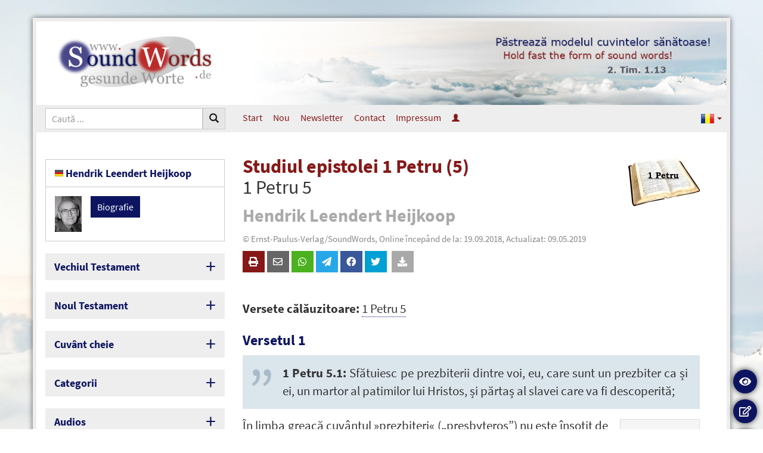

--- FILE ---
content_type: text/html; charset=UTF-8
request_url: https://www.soundwords.de/ro/studiul-epistolei-1-petru-5-a11210.html
body_size: 56585
content:
<!DOCTYPE html>
<html lang="ro" class="vs-list-mode-default lg" data-base-url="https://www.soundwords.de/" data-settings-cookie-name="LocalSettings">

<head>

	<meta charset="UTF-8">
	<meta http-equiv="X-UA-Compatible" content="IE=edge">
	<meta name="viewport" content="width=device-width, initial-scale=1.0">

	<title>Studiul epistolei 1 Petru (5) (Hendrik Leendert Heijkoop) | SoundWords</title>

			<link rel="canonical" href="https://www.soundwords.de/ro/studiul-epistolei-1-petru-5-a11210.html" />
					<meta name="author" content="Hendrik Leendert Heijkoop" />
				<meta name="date" content="2018-09-19" scheme="YYYY-MM-DD">
	
	<link href="https://www.soundwords.de/css/bootstrap-sw.css?v=79a21a6385" rel="stylesheet"><link href="https://www.soundwords.de/img/bootstrap.languages.min.css?v=79a21a6385" rel="stylesheet"><link href="https://www.soundwords.de/lib/fontawesome-free-5.15.2-web/css/all.min.css?v=79a21a6385" rel="stylesheet"><link href="https://www.soundwords.de/css/frontend-sw.css?v=79a21a6385" rel="stylesheet"><link href="https://www.soundwords.de/data/design/sw/custom.css?v=79a21a6385" rel="stylesheet"><style>body { background: #fff; background-image: url('https://www.soundwords.de/data/uploads/SW_Hintergrund_blass1.jpg'); background-size: cover; background-position: center center; background-attachment: fixed; } </style>
	<link rel="apple-touch-icon" sizes="180x180" href="img/favicons/sw/apple-touch-icon.png?v=79a21a6385">
	<link rel="icon" type="image/png" sizes="32x32" href="img/favicons/sw/favicon-32x32.png?v=79a21a6385">
	<link rel="icon" type="image/png" sizes="16x16" href="img/favicons/sw/favicon-16x16.png?v=79a21a6385">
	<link rel="manifest" href="img/favicons/sw/site.webmanifest?v=79a21a6385">
	<link rel="mask-icon" href="img/favicons/sw/safari-pinned-tab.svg?v=79a21a6385" color="#0D1561">
	<link rel="shortcut icon" href="img/favicons/sw/favicon.ico?v=79a21a6385">
	<meta name="msapplication-TileColor" content="#ffffff">
	<meta name="msapplication-config" content="img/favicons/sw/browserconfig.xml?v=79a21a6385">
	<meta name="theme-color" content="#ffffff">

	<base href="https://www.soundwords.de/" />

	<link rel="alternate" hreflang="de" href="https://www.soundwords.de/studiul-epistolei-1-petru-5-a11210.html" /><link rel="alternate" hreflang="en" href="https://www.soundwords.de/en/studiul-epistolei-1-petru-5-a11210.html" />
</head>

<body class="enable-tooltips">

	<div class="container" id="Overall">

		<header class="print-hidden">
			<div id="LogoContainer">
				<div class="width-container">
					<div class="sidebar-width text-center">
						<a id="logo" href="https://www.soundwords.de/ro/"><img src="https://www.soundwords.de/data/design/sw/logo_de.png" title="Logo SoundWords" /></a>
					</div>
					<div class="article-width hidden-xs hidden-sm text-right">
						<div id="HeaderImage"><img src="https://www.soundwords.de/data/uploads/header_img_ro.jpg" /></div>
					</div>
				</div>
			</div>
			<nav id="TopMenu">
				<div class="width-container">
	<div class="sidebar-width">
		<form action="https://www.soundwords.de/ro/search.html" method="get" >
						<div class="input-group input-group-sm" id="SiteSearch">
				<input type="text" class="form-control" name="q" placeholder="Caută ..." />
				<div class="input-group-btn">
					<button type="submit" class="btn btn-default"><span class="glyphicon glyphicon-search"></span></button>
				</div>
				<div class="input-group-btn">
					<button type="button" class="btn btn-default visible-xs visible-sm" id="MobileMenuToggle">
						<span class="if-inactive"><span class="fas fa-bars fa-fw"></span></span>
						<span class="if-active"><span class="fas fa-times fa-fw"></span></span>
						Meniu					</button>
				</div>
			</div>
		</form>
	</div>
	<div class="article-width hidden-xs hidden-sm">
		<ul class="nav nav-pills nav-top">
	<li><a href="https://www.soundwords.de/ro/">Start</a></li>
	<li><a href="https://www.soundwords.de/ro/articole-noi-a11035.html">Nou</a></li><li><a href="https://www.soundwords.de/ro/newsletter-a11667.html">Newsletter</a></li><li><a href="https://www.soundwords.de/ro/contact-a11034.html">Contact</a></li><li><a href="https://www.soundwords.de/ro/impressum-a11083.html">Impressum</a></li><li><a href="https://www.soundwords.de/ro/login.html" data-tooltip="&Icirc;nscriere"><span class="glyphicon glyphicon-user hidden-xs hidden-sm"></span><span class="visible-xs visible-sm">&Icirc;nscriere</span></a></li></ul>

	<ul class="nav nav-pills nav-top nav-top-languages">
		<li style="float: right">
			<a class="dropdown-toggle" data-toggle="dropdown" href="#" role="button" aria-haspopup="true" aria-expanded="false">
				<span class="lang lang-sm" lang="ro"></span>
				<span class="caret"></span>
			</a>
			<ul class="dropdown-menu dropdown-menu-right">
				<li><a href="https://www.soundwords.de/studiul-epistolei-1-petru-5-a11210.html"><span class="lang lang-sm" lang="de"></span> Deutsch</a></li><li class="active"><a href="https://www.soundwords.de/ro/studiul-epistolei-1-petru-5-a11210.html"><span class="lang lang-sm" lang="ro"></span> Rom&acirc;nă</a></li><li><a href="https://www.soundwords.de/en/studiul-epistolei-1-petru-5-a11210.html"><span class="lang lang-sm" lang="en"></span> English</a></li>			</ul>
		</li>
	</ul>
	</div>
</div>			</nav>
		</header>

		<div class="width-container">
			<aside class="sidebar-width mobile-menu-visible print-hidden">
				<div class="hidden-xs hidden-sm print-hidden"><div class="sidebox sidebox-light"><div class="sidebox-heading"><span class="lang lang-xs" lang="de"></span> Hendrik Leendert Heijkoop</div><div class="sidebox-body"><div class="sidebox-img"><img class="img-responsive" src="https://www.soundwords.de/data/uploads/alt/heijkoophl.jpg" /></div><a class="btn btn-primary btn-sm" href="https://www.soundwords.de/ro/hendrik-leendert-heijkoop-1906-1995-a1992.html">Biografie</a></div></div></div><div class="sidebox sidebox-toggable">
	<div class="sidebox-heading">
		Vechiul Testament	</div>
	<div class="sidebox-body linkgrid linkgrid-3">
		<a href="https://www.soundwords.de/ro/geneza-t85754.html?Languages=RO">Gen</a><a href="https://www.soundwords.de/ro/exodul-t85805.html?Languages=RO">Ex</a><a href="https://www.soundwords.de/ro/leviticul-t85846.html?Languages=RO">Lev</a><a href="https://www.soundwords.de/ro/numeri-t85874.html?Languages=RO">Num</a><a href="https://www.soundwords.de/ro/deuteronomul-t85911.html?Languages=RO">Deut</a><a href="https://www.soundwords.de/ro/iosua-t85946.html?Languages=RO">Ios</a><a href="https://www.soundwords.de/ro/judecatori-t85971.html?Languages=RO">Jud</a><a href="https://www.soundwords.de/ro/rut-t85993.html?Languages=RO">Rut</a><a href="https://www.soundwords.de/ro/1-samuel-t85998.html?Languages=RO">1. Sam</a><a href="https://www.soundwords.de/ro/2-samuel-t86030.html?Languages=RO">2. Sam</a><a href="https://www.soundwords.de/ro/1-imparati-t86055.html?Languages=RO">1. &Icirc;mp</a><a href="https://www.soundwords.de/ro/2-imparati-t86078.html?Languages=RO">2. &Icirc;mp</a><a href="https://www.soundwords.de/ro/1-cronici-t86104.html?Languages=RO">1. Cr</a><a href="https://www.soundwords.de/ro/2-cronici-t86134.html?Languages=RO">2. Cr</a><a href="https://www.soundwords.de/ro/ezra-t86171.html?Languages=RO">Ezra</a><a href="https://www.soundwords.de/ro/neemia-t86182.html?Languages=RO">Neem</a><a href="https://www.soundwords.de/ro/estera-t86196.html?Languages=RO">Est</a><a href="https://www.soundwords.de/ro/iov-t86207.html?Languages=RO">Iov</a><a href="https://www.soundwords.de/ro/psalmul-t86250.html?Languages=RO">Ps</a><a href="https://www.soundwords.de/ro/proverbe-t86401.html?Languages=RO">Pr</a><a href="https://www.soundwords.de/ro/eclesiastul-t86433.html?Languages=RO">Ecl</a><a href="https://www.soundwords.de/ro/cantarea-cantarilor-t86446.html?Languages=RO">C&acirc;nt</a><a href="https://www.soundwords.de/ro/isaia-t86455.html?Languages=RO">Is</a><a href="https://www.soundwords.de/ro/ieremia-t86522.html?Languages=RO">Ier</a><a href="https://www.soundwords.de/ro/plangerile-t86575.html?Languages=RO">Pl&acirc;n</a><a href="https://www.soundwords.de/ro/ezechiel-t86581.html?Languages=RO">Ez</a><a href="https://www.soundwords.de/ro/daniel-t86630.html?Languages=RO">Dan</a><a href="https://www.soundwords.de/ro/osea-t86643.html?Languages=RO">Osea</a><a href="https://www.soundwords.de/ro/ioel-t86658.html?Languages=RO">Ioel</a><a href="https://www.soundwords.de/ro/amos-t86662.html?Languages=RO">Amos</a><a href="https://www.soundwords.de/ro/obadia-t86672.html?Languages=RO">Obad</a><a href="https://www.soundwords.de/ro/iona-t86673.html?Languages=RO">Iona</a><a href="https://www.soundwords.de/ro/mica-t86678.html?Languages=RO">Mica</a><a href="https://www.soundwords.de/ro/naum-t86686.html?Languages=RO">Naum</a><a href="https://www.soundwords.de/ro/habacuc-t86690.html?Languages=RO">Hab</a><a href="https://www.soundwords.de/ro/tefania-t86694.html?Languages=RO">Ţef</a><a href="https://www.soundwords.de/ro/hagai-t86698.html?Languages=RO">Hag</a><a href="https://www.soundwords.de/ro/zaharia-t86701.html?Languages=RO">Zah</a><a href="https://www.soundwords.de/ro/maleahi-t86716.html?Languages=RO">Mal</a>	</div>
</div>

<div class="sidebox sidebox-toggable">
	<div class="sidebox-heading">
		Noul Testament	</div>
	<div class="sidebox-body linkgrid linkgrid-3">
		<a href="https://www.soundwords.de/ro/matei-t86721.html?Languages=RO">Mt</a><a href="https://www.soundwords.de/ro/marcu-t86750.html?Languages=RO">Mc</a><a href="https://www.soundwords.de/ro/luca-t86767.html?Languages=RO">Lc</a><a href="https://www.soundwords.de/ro/ioan-t86792.html?Languages=RO">Ioan</a><a href="https://www.soundwords.de/ro/faptele-apostolilor-t86814.html?Languages=RO">Fap</a><a href="https://www.soundwords.de/ro/romani-t86843.html?Languages=RO">Rom</a><a href="https://www.soundwords.de/ro/1-corinteni-t86860.html?Languages=RO">1. Cor</a><a href="https://www.soundwords.de/ro/2-corinteni-t86877.html?Languages=RO">2. Cor</a><a href="https://www.soundwords.de/ro/galateni-t86891.html?Languages=RO">Gal</a><a href="https://www.soundwords.de/ro/efeseni-t86898.html?Languages=RO">Ef</a><a href="https://www.soundwords.de/ro/filipeni-t86905.html?Languages=RO">Filip</a><a href="https://www.soundwords.de/ro/coloseni-t86910.html?Languages=RO">Col</a><a href="https://www.soundwords.de/ro/1-tesaloniceni-t86915.html?Languages=RO">1. Tes</a><a href="https://www.soundwords.de/ro/2-tesaloniceni-t86921.html?Languages=RO">2. Tes</a><a href="https://www.soundwords.de/ro/1-timotei-t86925.html?Languages=RO">1. Tim</a><a href="https://www.soundwords.de/ro/2-timotei-t86932.html?Languages=RO">2. Tim</a><a href="https://www.soundwords.de/ro/tit-t86937.html?Languages=RO">Tit</a><a href="https://www.soundwords.de/ro/filimon-t86941.html?Languages=RO">Filim</a><a href="https://www.soundwords.de/ro/evrei-t86942.html?Languages=RO">Ev</a><a href="https://www.soundwords.de/ro/iacov-t86956.html?Languages=RO">Iac</a><a href="https://www.soundwords.de/ro/1-petru-t86962.html?Languages=RO">1. Pet</a><a href="https://www.soundwords.de/ro/2-petru-t86968.html?Languages=RO">2. Pet</a><a href="https://www.soundwords.de/ro/1-ioan-t86972.html?Languages=RO">1. Ioan</a><a href="https://www.soundwords.de/ro/2-ioan-t86978.html?Languages=RO">2. Ioan</a><a href="https://www.soundwords.de/ro/3-ioan-t86979.html?Languages=RO">3. Ioan</a><a href="https://www.soundwords.de/ro/iuda-t86980.html?Languages=RO">Iuda</a><a href="https://www.soundwords.de/ro/apocalipsa-t86981.html?Languages=RO">Apoc</a>	</div>
</div><div class="sidebox sidebox-toggable">
	<div class="sidebox-heading">
		Cuv&acirc;nt cheie	</div>
	<div class="sidebox-body linkgrid linkgrid-5">
		<a href="https://www.soundwords.de/ro/keyword-a.html?Languages=RO">A</a><a href="https://www.soundwords.de/ro/keyword-b.html?Languages=RO">B</a><a href="https://www.soundwords.de/ro/keyword-c.html?Languages=RO">C</a><a href="https://www.soundwords.de/ro/keyword-d.html?Languages=RO">D</a><a href="https://www.soundwords.de/ro/keyword-e.html?Languages=RO">E</a><a href="https://www.soundwords.de/ro/keyword-f.html?Languages=RO">F</a><a href="https://www.soundwords.de/ro/keyword-g.html?Languages=RO">G</a><a href="https://www.soundwords.de/ro/keyword-h.html?Languages=RO">H</a><a href="https://www.soundwords.de/ro/keyword-i.html?Languages=RO">I</a><a href="https://www.soundwords.de/ro/keyword-j.html?Languages=RO">J</a><a href="https://www.soundwords.de/ro/keyword-k.html?Languages=RO">K</a><a href="https://www.soundwords.de/ro/keyword-l.html?Languages=RO">L</a><a href="https://www.soundwords.de/ro/keyword-m.html?Languages=RO">M</a><a href="https://www.soundwords.de/ro/keyword-n.html?Languages=RO">N</a><a href="https://www.soundwords.de/ro/keyword-o.html?Languages=RO">O</a><a href="https://www.soundwords.de/ro/keyword-p.html?Languages=RO">P</a><a href="https://www.soundwords.de/ro/keyword-q.html?Languages=RO">Q</a><a href="https://www.soundwords.de/ro/keyword-r.html?Languages=RO">R</a><a href="https://www.soundwords.de/ro/keyword-s.html?Languages=RO">S</a><a href="https://www.soundwords.de/ro/keyword-t.html?Languages=RO">T</a><a href="https://www.soundwords.de/ro/keyword-u.html?Languages=RO">U</a><a href="https://www.soundwords.de/ro/keyword-v.html?Languages=RO">V</a><a href="https://www.soundwords.de/ro/keyword-w.html?Languages=RO">W</a><a href="https://www.soundwords.de/ro/keyword-x.html?Languages=RO">X</a><a href="https://www.soundwords.de/ro/keyword-y.html?Languages=RO">Y</a><a href="https://www.soundwords.de/ro/keyword-z.html?Languages=RO">Z</a><a href="https://www.soundwords.de/ro/keyword-0.html?Languages=RO">0-9</a>	</div>
</div>	<div class="sidebox sidebox-toggable">
		<div class="sidebox-heading">
			Categorii		</div>
		<div class="sidebox-body linklist">
			<a href="https://www.soundwords.de/ro/adorare-inchinare-t87696.html?Languages=RO"><span class="badge">39</span> Adorare/&icirc;nchinare</a><a href="https://www.soundwords.de/ro/adunarea-biserica-t87679.html?Languages=RO"><span class="badge">70</span> Adunarea/Biserica</a><a href="https://www.soundwords.de/ro/asistenta-spirituala-t87681.html?Languages=RO"><span class="badge">54</span> Asistenţă spirituală</a><a href="https://www.soundwords.de/ro/biblia-t87695.html?Languages=RO"><span class="badge">1</span> Biblia</a><a href="https://www.soundwords.de/ro/carte-recomandata-t88157.html?Languages=RO"><span class="badge">2</span> Carte recomandată</a><a href="https://www.soundwords.de/ro/comentarii-t87680.html?Languages=RO"><span class="badge">274</span> Comentarii</a><a href="https://www.soundwords.de/ro/creatia-t87688.html?Languages=RO"><span class="badge">1</span> Creaţia</a><a href="https://www.soundwords.de/ro/discipolat-t87683.html?Languages=RO"><span class="badge">57</span> Discipolat</a><a href="https://www.soundwords.de/ro/evanghelia-t87682.html?Languages=RO"><span class="badge">25</span> Evanghelia</a><a href="https://www.soundwords.de/ro/familia-casatorie-t87684.html?Languages=RO"><span class="badge">7</span> Familia/Căsătorie</a><a href="https://www.soundwords.de/ro/isus-hristos-t87690.html?Languages=RO"><span class="badge">86</span> Isus Hristos</a><a href="https://www.soundwords.de/ro/lamurire-t87685.html?Languages=RO"><span class="badge">16</span> Lămurire</a><a href="https://www.soundwords.de/ro/recenzii-de-carte-t87693.html?Languages=RO"><span class="badge">1</span> Recenzii de carte</a><a href="https://www.soundwords.de/ro/special-pentru-tineri-t88171.html?Languages=RO"><span class="badge">35</span> Special pentru tineri</a><a href="https://www.soundwords.de/ro/verset-cu-verset-t87694.html?Languages=RO"><span class="badge">7</span> Verset cu verset</a><a href="https://www.soundwords.de/ro/zile-de-sarbatoare-t87689.html?Languages=RO"><span class="badge">19</span> Zile de sărbătoare</a><a href="https://www.soundwords.de/ro/intrebari-t87691.html?Languages=RO"><span class="badge">35</span> &Icirc;ntrebări</a>		</div>
	</div>
	<div class="sidebox sidebox-toggable">
		<div class="sidebox-heading">
			Audios		</div>
		<div class="sidebox-body linklist">
			<a href="https://www.soundwords.de/ro/comentarii-biblice-t88206.html?Languages=RO"><span class="badge">10</span> Comentarii biblice</a>		</div>
	</div>
	<div class="sidebox sidebox-toggable">
		<div class="sidebox-heading">
			Videoclipuri		</div>
		<div class="sidebox-body linklist">
			<a href="https://www.soundwords.de/ro/studiu-biblic-t88252.html?Languages=RO"><span class="badge">2</span> Studiu biblic</a>		</div>
	</div>
<div class="sidebox sidebox-toggable">
	<div class="sidebox-heading">
		Autori	</div>
	<div class="sidebox-body linkgrid linkgrid-5">
		<a href="https://www.soundwords.de/ro/authors-a.html?Languages=RO">A</a><a href="https://www.soundwords.de/ro/authors-b.html?Languages=RO">B</a><a href="https://www.soundwords.de/ro/authors-c.html?Languages=RO">C</a><a href="https://www.soundwords.de/ro/authors-d.html?Languages=RO">D</a><a href="https://www.soundwords.de/ro/authors-e.html?Languages=RO">E</a><a href="https://www.soundwords.de/ro/authors-f.html?Languages=RO">F</a><a href="https://www.soundwords.de/ro/authors-g.html?Languages=RO">G</a><a href="https://www.soundwords.de/ro/authors-h.html?Languages=RO">H</a><a href="https://www.soundwords.de/ro/authors-i.html?Languages=RO">I</a><a href="https://www.soundwords.de/ro/authors-j.html?Languages=RO">J</a><a href="https://www.soundwords.de/ro/authors-k.html?Languages=RO">K</a><a href="https://www.soundwords.de/ro/authors-l.html?Languages=RO">L</a><a href="https://www.soundwords.de/ro/authors-m.html?Languages=RO">M</a><a href="https://www.soundwords.de/ro/authors-n.html?Languages=RO">N</a><a href="https://www.soundwords.de/ro/authors-o.html?Languages=RO">O</a><a href="https://www.soundwords.de/ro/authors-p.html?Languages=RO">P</a><a href="https://www.soundwords.de/ro/authors-q.html?Languages=RO">Q</a><a href="https://www.soundwords.de/ro/authors-r.html?Languages=RO">R</a><a href="https://www.soundwords.de/ro/authors-s.html?Languages=RO">S</a><a href="https://www.soundwords.de/ro/authors-t.html?Languages=RO">T</a><a href="https://www.soundwords.de/ro/authors-u.html?Languages=RO">U</a><a href="https://www.soundwords.de/ro/authors-v.html?Languages=RO">V</a><a href="https://www.soundwords.de/ro/authors-w.html?Languages=RO">W</a><a href="https://www.soundwords.de/ro/authors-x.html?Languages=RO">X</a><a href="https://www.soundwords.de/ro/authors-y.html?Languages=RO">Y</a><a href="https://www.soundwords.de/ro/authors-z.html?Languages=RO">Z</a>	</div>
</div><div class="sidebox sidebox-toggable">
	<div class="sidebox-heading">
		Biografii	</div>
	<div class="sidebox-body linkgrid linkgrid-5">
		<a href="https://www.soundwords.de/ro/biographies-a.html?Languages=RO">A</a><a href="https://www.soundwords.de/ro/biographies-b.html?Languages=RO">B</a><a href="https://www.soundwords.de/ro/biographies-c.html?Languages=RO">C</a><a href="https://www.soundwords.de/ro/biographies-d.html?Languages=RO">D</a><a href="https://www.soundwords.de/ro/biographies-e.html?Languages=RO">E</a><a href="https://www.soundwords.de/ro/biographies-f.html?Languages=RO">F</a><a href="https://www.soundwords.de/ro/biographies-g.html?Languages=RO">G</a><a href="https://www.soundwords.de/ro/biographies-h.html?Languages=RO">H</a><a href="https://www.soundwords.de/ro/biographies-i.html?Languages=RO">I</a><a href="https://www.soundwords.de/ro/biographies-j.html?Languages=RO">J</a><a href="https://www.soundwords.de/ro/biographies-k.html?Languages=RO">K</a><a href="https://www.soundwords.de/ro/biographies-l.html?Languages=RO">L</a><a href="https://www.soundwords.de/ro/biographies-m.html?Languages=RO">M</a><a href="https://www.soundwords.de/ro/biographies-n.html?Languages=RO">N</a><a href="https://www.soundwords.de/ro/biographies-o.html?Languages=RO">O</a><a href="https://www.soundwords.de/ro/biographies-p.html?Languages=RO">P</a><a href="https://www.soundwords.de/ro/biographies-q.html?Languages=RO">Q</a><a href="https://www.soundwords.de/ro/biographies-r.html?Languages=RO">R</a><a href="https://www.soundwords.de/ro/biographies-s.html?Languages=RO">S</a><a href="https://www.soundwords.de/ro/biographies-t.html?Languages=RO">T</a><a href="https://www.soundwords.de/ro/biographies-u.html?Languages=RO">U</a><a href="https://www.soundwords.de/ro/biographies-v.html?Languages=RO">V</a><a href="https://www.soundwords.de/ro/biographies-w.html?Languages=RO">W</a><a href="https://www.soundwords.de/ro/biographies-x.html?Languages=RO">X</a><a href="https://www.soundwords.de/ro/biographies-y.html?Languages=RO">Y</a><a href="https://www.soundwords.de/ro/biographies-z.html?Languages=RO">Z</a>	</div>
</div>	<div class="sidebox">
		<a href="https://www.soundwords.de/ro/article-series.html" class="sidebox-heading">
			Serii de articole		</a>
	</div>
	<div class="sidebox">
		<a href="https://www.soundwords.de/ro/a12190.html" class="sidebox-heading">
			Multi-Download		</a>
	</div>
<div class="visible-xs visible-sm mobile-menu-visible mobile-nav-top"><ul class="nav nav-pills nav-top">
	<li><a href="https://www.soundwords.de/ro/">Start</a></li>
	<li><a href="https://www.soundwords.de/ro/articole-noi-a11035.html">Nou</a></li><li><a href="https://www.soundwords.de/ro/newsletter-a11667.html">Newsletter</a></li><li><a href="https://www.soundwords.de/ro/contact-a11034.html">Contact</a></li><li><a href="https://www.soundwords.de/ro/impressum-a11083.html">Impressum</a></li><li><a href="https://www.soundwords.de/ro/login.html" data-tooltip="&Icirc;nscriere"><span class="glyphicon glyphicon-user hidden-xs hidden-sm"></span><span class="visible-xs visible-sm">&Icirc;nscriere</span></a></li></ul>

	<ul class="nav nav-pills nav-top nav-top-languages">
		<li style="float: right">
			<a class="dropdown-toggle" data-toggle="dropdown" href="#" role="button" aria-haspopup="true" aria-expanded="false">
				<span class="lang lang-sm" lang="ro"></span>
				<span class="caret"></span>
			</a>
			<ul class="dropdown-menu dropdown-menu-right">
				<li><a href="https://www.soundwords.de/studiul-epistolei-1-petru-5-a11210.html"><span class="lang lang-sm" lang="de"></span> Deutsch</a></li><li class="active"><a href="https://www.soundwords.de/ro/studiul-epistolei-1-petru-5-a11210.html"><span class="lang lang-sm" lang="ro"></span> Rom&acirc;nă</a></li><li><a href="https://www.soundwords.de/en/studiul-epistolei-1-petru-5-a11210.html"><span class="lang lang-sm" lang="en"></span> English</a></li>			</ul>
		</li>
	</ul>
<ul class="nav-languages">
	<li><a href="https://www.soundwords.de/studiul-epistolei-1-petru-5-a11210.html" data-tooltip="Deutsch"><span class="lang lang-sm" lang="de"></span></a></li><li class="active"><a href="https://www.soundwords.de/ro/studiul-epistolei-1-petru-5-a11210.html" data-tooltip="Rom&acirc;nă"><span class="lang lang-sm" lang="ro"></span></a></li><li><a href="https://www.soundwords.de/en/studiul-epistolei-1-petru-5-a11210.html" data-tooltip="English"><span class="lang lang-sm" lang="en"></span></a></li></ul><br /></div><div class="hidden-xs hidden-sm"><div class="sidebox sidebox-light"><div class="sidebox-heading">Carte recomandată</div><div class="sidebox-body "><a class="img-link" href="https://www.soundwords.de/ro/carte-recomandata-impacare-in-loc-de-impacare-generala-a18276.html"><img src="https://www.soundwords.de/data/uploads/VsA.jpg" />Carte recomandată: &Icirc;mpăcare &icirc;n loc de &icirc;mpăcare generală!<br /><span>SoundWords</span></a><a class="img-link" href="https://www.soundwords.de/ro/carte-recomandata-bogatia-uitata-a11788.html"><img src="https://www.soundwords.de/data/uploads/alt/dvr2.jpg" />Carte recomandată: Bogăţia uitată<br /><span>SoundWords</span></a><a class="img-link" href="https://www.soundwords.de/ro/carte-recomandata-inchinarea-in-secolul-21-a13507.html"><img src="https://www.soundwords.de/data/uploads/Anb21J.jpg" />Carte recomandată: &Icirc;nchinarea &icirc;n secolul 21<br /><span>SoundWords</span></a></div></div></div>

<!-- Widget Articole selectate (#66): 0,006 s -->

<div class="hidden-xs hidden-sm"><div class="sidebox sidebox-light"><div class="sidebox-heading" style="color: #999999; background: #eeeeee; padding: 0.2em 0.4em;">Alegere aleatorie</div><div class="sidebox-body "><a class="img-link" href="https://www.soundwords.de/ro/cele-patru-zile-ale-rascumpararii-a16146.html"><img src="https://www.soundwords.de/data/uploads/Er_kam_n_J.jpg" />Cele patru zile ale răscumpărării<br /><span>R. Liebi</span></a><a class="img-link" href="https://www.soundwords.de/ro/fantani-crapate-a11534.html"><img src="https://www.soundwords.de/data/uploads/zisterne.jpg" />F&acirc;nt&acirc;ni crăpate<br /><span>D.R. Reid</span></a><a class="img-link" href="https://www.soundwords.de/ro/probe-prin-indicii-pentru-inviere-a11806.html"><img src="https://www.soundwords.de/data/uploads/auferstehung.jpg" />Probe prin indicii pentru &icirc;nviere<br /><span>J. McDowell</span></a><a class="img-link" href="https://www.soundwords.de/ro/intercalarea-din-matei-10-23-a17925.html"><img src="https://www.soundwords.de/data/uploads/Bogatiauitata/Caile_lui_Dumnezeu_cu_oamenii_.jpg" />Intercalarea din Matei 10.23<br /><span>W. Kelly</span></a><a class="img-link" href="https://www.soundwords.de/ro/cum-ramane-cu-diferitele-confesiuni-a16490.html"><img src="https://www.soundwords.de/data/uploads/hirte.jpg" />Cum răm&acirc;ne cu diferitele confesiuni?<br /><span>B. Anstey</span></a><a class="img-link" href="https://www.soundwords.de/ro/epistola-1-ioan-0-a18119.html"><img src="https://www.soundwords.de/data/uploads/Bibel1Ioan.jpg" />Epistola 1 Ioan (0)<br /><span>H.A. Ironside</span></a></div></div></div>

<!-- Widget Articole aleatoare (#57): 0,053 s -->

<div class="hidden-xs hidden-sm"><div class="sidebox sidebox-light"><div class="sidebox-heading" style="color: #999999; background: #eeeeee; padding: 0.2em 0.4em;">Lămurire</div><div class="sidebox-body "><a class="img-link" href="https://www.soundwords.de/ro/ce-este-adevarata-partasie-cu-hristos-4-a11267.html"><img src="https://www.soundwords.de/data/uploads/gemeinschaftchr.jpg" />Ce este adevărata părtăşie cu Hristos? (4)<br /><span>W.J. Ouweneel</span></a><a class="img-link" href="https://www.soundwords.de/ro/charlie-kirk-politica-societate-i-cre-tinism-a18556.html"><img src="https://www.soundwords.de/data/uploads/flagge_usa.jpg" />Charlie Kirk: politică, societate și creștinism<br /><span>S. Isenberg</span></a><a class="img-link" href="https://www.soundwords.de/ro/ce-este-adevarata-partasie-cu-hristos-a11268.html"><img src="https://www.soundwords.de/data/uploads/gemeinschaftchr.jpg" />Ce este adevărata părtăşie cu Hristos?<br /><span>W.J. Ouweneel</span></a><a class="img-link" href="https://www.soundwords.de/ro/este-isus-dumnezeu-a11352.html"><img src="https://www.soundwords.de/data/uploads/alpha.jpg" />Este Isus Dumnezeu?<br /><span>A. Steinmeister</span></a><a class="img-link" href="https://www.soundwords.de/ro/un-cuvant-de-trezire-referitor-la-tema-alcool-a11656.html"><img src="https://www.soundwords.de/data/uploads/alkohol2.jpg" />Un cuv&acirc;nt de trezire referitor la tema alcool<br /><span>S. Isenberg</span></a><a class="img-link" href="https://www.soundwords.de/ro/raspuns-la-intrebarea-referitoare-la-intaia-inviere-a11642.html"><img src="https://www.soundwords.de/data/uploads/dervergessenereichtum.jpg" />Răspuns la &icirc;ntrebarea referitoare la &quot;&icirc;nt&acirc;ia &icirc;nviere&quot;<br /><span>SoundWords</span></a></div></div></div>

<!-- Widget Articole aleatoare (#59): 0,008 s -->

			</aside>
			<article class="article-width">

				<div class="title-box">
					<div class="article-page-image hidden-xs"><img src="https://www.soundwords.de/data/uploads/Bibel1Petru.jpg" /></div><h1 lang="ro">Studiul epistolei 1 Petru (5)<br /><small>1 Petru 5</small></h1><h1 class="author">Hendrik Leendert Heijkoop</h1><div class="h1-infos">&copy; Ernst-Paulus-Verlag/SoundWords, Online &icirc;ncep&acirc;nd de la: 19.09.2018, Actualizat: 09.05.2019</div><div class="page-socials print-hidden"><div class="socials">
	<ul>
					<li><span class="trigger-print" style="background: #871818;" data-tooltip="Imprimă"><span class="fa fa-print"></span></span></li>
				<li><a href="mailto:?subject=Studiul%20epistolei%201%20Petru%20%285%29%20%28Hendrik%20Leendert%20Heijkoop%29&body=Recomandarea% 20unui% 20articol% 20:% 0D 0A% Studiul%20epistolei%201%20Petru%20%285%29%20%28Hendrik%20Leendert%20Heijkoop%29% 0D 0A% https%3A%2F%2Fwww.soundwords.de%2Fro%2Fa11210.html" style="background: #666666;" data-tooltip="Per E-Mail weiterleiten"><span class="far fa-envelope"></span></a></li>
		<li><a target="_blank" href="whatsapp://send?text=https%3A%2F%2Fwww.soundwords.de%2Fro%2Fa11210.html" data-action="share/whatsapp/share" style="background: #4bb11f;" data-tooltip="Redirecționare prin intermediul WhatsApp"><span class="fab fa-whatsapp"></span></a></li>
		<li><a target="_blank" href="https://telegram.me/share/url?url=https%3A%2F%2Fwww.soundwords.de%2Fro%2Fa11210.html&text=Studiul%20epistolei%201%20Petru%20%285%29%20%28Hendrik%20Leendert%20Heijkoop%29" style="background: #27a7e8;" data-tooltip="Teilen auf Telegram"><span class="fa fa-paper-plane"></span></a></li>
		<li><a target="_blank" href="https://www.facebook.com/sharer/sharer.php?u=https%3A%2F%2Fwww.soundwords.de%2Fro%2Fa11210.html" style="background: #3a579b;" data-tooltip="Distribuiți pe Facebook"><span class="fab fa-facebook"></span></a></li>
		<li><a target="_blank" href="https://twitter.com/share?url=https%3A%2F%2Fwww.soundwords.de%2Fro%2Fa11210.html&text=Studiul%20epistolei%201%20Petru%20%285%29%20%28Hendrik%20Leendert%20Heijkoop%29" style="background: #00a0d4;" data-tooltip="Distribuiți pe Twitter"><span class="fab fa-twitter"></span></a></li>
		<li><span class="share-native" style="background: #dd4b39;" data-tooltip="Teilen" data-share-url="https://www.soundwords.de/ro/a11210.html" data-share-title="Studiul epistolei 1 Petru (5) (Hendrik Leendert Heijkoop)" ><span class="fa fa-share-alt"></span></span></li>
					<li><a href="#downloads" style="background: #a9a9a9;" data-tooltip="Descărcări"><span class="fa fa-download"></span> <span class="hidden-xs hidden-sm"></span></a></li>
			</ul>
</div></div>				</div>

				<div class="article-contents" lang="ro"><!--CONTENTS--><p><strong>Versete călăuzitoare:</strong> <span class="bibleref">1 Petru 5</span></p>
<h2 name="h-1" id="h-1">Versetul 1</h2>
<p class="Bibeltext"><strong>1 Petru 5.1:</strong> Sfătuiesc pe prezbiterii dintre voi, eu, care sunt un prezbiter ca și ei, un martor al patimilor lui Hristos, și părtaș al slavei care va fi descoperită;</p>
<!--NOSEARCH--><div class="toc"><div class="panel panel-default"><div class="panel-heading">Cuprins</div><div class="panel-body"><ul><li><a href="#h-1">Versetul 1</a></li><li><a href="#h-2">Vers. 2-3</a></li><li><a href="#h-3">Versetul 4</a></li><li><a href="#h-4">Versetul 5</a></li><li><a href="#h-5">Vers. 6-7</a></li><li><a href="#h-6">Vers. 8-9</a></li><li><a href="#h-7">Vers. 10-11</a></li><li><a href="#h-8">Vers. 12-14</a></li></ul></div></div></div><!--/NOSEARCH-->
<p>&Icirc;n limba greacă cuv&acirc;ntul &raquo;prezbiteri&laquo; (&bdquo;presbyteros&rdquo;) nu este &icirc;nsoțit de articol, ceea ce vrea să arate, că aici nu este vorba &icirc;n primul r&acirc;nd de o anumită grupă de persoane, ci mai de grabă de frații care poartă un anumit caracter (&icirc;n acest caz, că ei sunt &icirc;naintați &icirc;n v&acirc;rstă). &Icirc;nțelesul devine clar din versetul 5: este vorba de frații mai &icirc;n v&acirc;rstă, &icirc;n opoziție cu frații mai tineri (&bdquo;neoteroi&rdquo;).</p>
<p>Cuv&acirc;ntul &bdquo;presbyteros&rdquo; (&bdquo;bătr&acirc;ni&rdquo;) &icirc;nseamnă &icirc;n mod normal &bdquo;unul mai &icirc;n v&acirc;rstă&rdquo;. Vezi de exemplul fiul &bdquo;cel mai mare&rdquo;, &bdquo;bătr&acirc;n&rdquo;, &bdquo;femeile bătr&acirc;ne&rdquo; (<span class="bibleref">Luca 15.25</span>, <span class="bibleref">1 Timotei 5.1-2</span>). Cuv&acirc;ntul se &icirc;nt&acirc;lnește de aproximativ șaptezeci de ori &icirc;n Noul Testament, dar probabil că numai &icirc;n următoarele locuri &icirc;nseamnă funcția de &bdquo;bătr&acirc;n&rdquo;, deci o lucrare &icirc;ncredințată clară și personal: <span class="bibleref">Faptele apostolilor 14.23; 20.17</span>; <span class="bibleref">1 Timotei 5.17,19</span>; <span class="bibleref">Tit 1.5</span>. Clar este numai cu privire la primul și ultimul loc din locurile citate! Celelalte trei locuri, &icirc;n baza contextului &icirc;n care stau, mă fac să cred că se referă la funcția de &bdquo;bătr&acirc;n&rdquo;, dar nu se poate dovedi.</p>
<p>Oamenii bătr&acirc;ni din Israel ocupau un loc de cinste, pe baza experienței lor (<span class="bibleref">Exodul 4.29; 24.1,9</span>; <span class="bibleref">Proverbe 31</span>,23). Compară și multele locuri din Evanghelii, &icirc;n care se vorbește despre &bdquo;bătr&acirc;ni&rdquo;. Deoarece aceasta era evident &icirc;n concordanță cu g&acirc;ndurile lui Dumnezeu, au fost acceptate și de creștinii dintre iudei. Deci nu era vorba de o numire, sau ceva de felul acesta. Pe baza experienței lor &icirc;n căile lui Dumnezeu și &icirc;n viața Adunării, frații &icirc;n v&acirc;rstă aparțineau &bdquo;bătr&acirc;nilor&rdquo;. Așa stă de exemplu &icirc;n <span class="bibleref">Faptele apostolilor 15.23</span> &icirc;n cele mai vechi manuscrise: &bdquo;Apostolii și frații cei mai &icirc;n v&acirc;rstă ...&rdquo;, așa că aceia care &icirc;n versetele 2, 4, 6 și 22 sunt numiți &bdquo;bătr&acirc;ni&rdquo;, &icirc;nseamnă &bdquo;frații mai &icirc;n v&acirc;rstă&rdquo;.</p>
<p>&nbsp;C&acirc;nd s-a vestit Evanghelia păg&acirc;nilor și au luat naștere Adunări, desigur nu au fost imediat frați acolo, care să fi avut ani mulți de experiență și prin dovedirea practică a &icirc;nțelepciunii, autorității morale a lor puteau să fie &bdquo;bătr&acirc;ni&rdquo;. Domnul a ajutat și &icirc;n aceste situații și a dat daruri de &bdquo;conducere&rdquo;, &bdquo;cuvinte de &icirc;nțelepciune&rdquo; și de &bdquo;c&acirc;rmuire&rdquo; (<span class="bibleref">1 Corinteni 12.28</span>; <span class="bibleref">1 Corinteni 12.8</span>; <span class="bibleref">Romani 12.8</span>). Pe l&acirc;ngă acestea a dat apostoli, care posedau capacitatea de diferențiere, așa că ei au văzut la cei &icirc;ntorși de cur&acirc;nd la Dumnezeu darurile și starea spirituală necesară pentru această lucrare (<span class="bibleref">Faptele apostolilor 14.23</span>). &Icirc;n afară de aceasta ei au posedat autoritatea, ca oficial&nbsp; să numească &bdquo;bătr&acirc;ni&rdquo;, prin care aceștia primeau autoritatea publică. Dacă apostolii &icirc;nșiși nu puteau să fie &icirc;ntr-un anumit loc, unde știau că este necesar să numească acolo bătr&acirc;ni, puteau să trimită pe altcineva acolo, despre care știau că este dotat de Domnul &icirc;n acest scop, ca să numească bătr&acirc;ni (<span class="bibleref">Tit 1.5</span>). Niciunde nu găsim &icirc;n Scriptură, că Adunarea &icirc;nsăși, sau alți bătr&acirc;ni, aveau de a face cu această numire. Este pe deplin explicabil, de ce era așa. Autoritatea vine totdeauna de sus, și niciodată de jos. Principiul democratic, de a numi pe proprii purtători de autoritate este &icirc;n totală contradicție cu g&acirc;ndurile lui Dumnezeu. Este &icirc;n contradicție și cu sine &icirc;nsuși. Cineva, care este numit de <em>mine</em>, este &icirc;n realitate sub mine, și poate oric&acirc;nd să fie dat jos de <em>mine</em>. El nu are nicio autoritate reală asupra mea!</p>
<p>Cu siguranță știm, că numai &icirc;n Listra, Iconium, Antiohia, Creta și probabil &icirc;n Efes și Filipi au fost numiți bătr&acirc;ni (<span class="bibleref">Faptele apostolilor 14.23</span>; <span class="bibleref">Tit 1.5</span>; <span class="bibleref">1 Timotei 3</span>; <span class="bibleref">Filipeni 1.1</span>). &Icirc;n scrisorile adresate Corintenilor, singurele scrisori adresate unei Adunări ca atare, și &icirc;n care este descrisă detaliat ordinea &icirc;n Adunare, ei nu sunt numiți. &Icirc;n orice caz, nu există nici cea mai mică posibilitate să se recunoască că existau bătr&acirc;ni &icirc;n mijlocul credincioșilor dintre iudei.</p>
<p>Pe baza următoarelor puncte, cred că este evident, că Petru nu vorbește aici despre bătr&acirc;ni &bdquo;r&acirc;nduiți&rdquo;:</p>
<ol>
<li>
<p>Deoarece el scrie credincioșilor dintre iudei.</p>
</li>
<li>
<p>Cuv&acirc;ntul &bdquo;bătr&acirc;ni&rdquo; nu este &icirc;nsoțit de articol, prin aceasta accentul se pune mai mult pe caracteristica, pe ceea ce caracterizează persoana, dec&acirc;t pe o anumită grupă de persoane.</p>
</li>
<li>
<p>Petru se numește pe sine &icirc;nsuși &raquo;prezbiter ca și ei&laquo;. Autoritatea apostolică este &icirc;nsă fundamentală și suficientă peste toată Adunarea. Autoritatea unui &bdquo;bătr&acirc;n&rdquo; este numai locală, și &icirc;n afară de aceasta este mult sub autoritatea unui apostol. Ea a fost r&acirc;nduită printr-un apostol sau printr-un autorizat al acestuia. De aceea era imposibil ca Petru să ocupe oficial funcția unui &bdquo;bătr&acirc;n&rdquo;, dar el era un frate bătr&acirc;n, cu toate că era apostol. Același lucru vedem la Ioan și la Pavel, unde &icirc;n toate cele trei locuri se folosește același cuv&acirc;nt grecesc (<span class="bibleref">2 Ioan 1</span>; <span class="bibleref">3 Ioan 1</span>; <span class="bibleref">Filimon 9</span>).</p>
</li>
<li>
<p>Versetul 5 arată că cuv&acirc;ntul &bdquo;bătr&acirc;ni&rdquo; se folosește aici &icirc;n opoziție cu cuv&acirc;ntul &bdquo;tineri&rdquo;. Așa cum &icirc;n capitolele anterioare Petru a grupat pe cei credincioși &icirc;n supuși, slugi, femei, bărbați și apoi &icirc;i cuprinde &icirc;n cuv&acirc;ntul &bdquo;toți&rdquo; (<span class="bibleref">1 Petru 3.8</span>), el &icirc;i vede aici cu privire la v&acirc;rsta lor (spirituală) &icirc;n două grupe: bătr&acirc;ni și tineri. &Icirc;n versetul 5b &icirc;i cuprinde iarăși &icirc;n cuv&acirc;ntul&bdquo;toți&rdquo;.</p>
</li>
<li>
<p>Petru vede pe bătr&acirc;ni ca fiind o parte a turmei: &raquo;prezbiterii dintre voi&laquo; și &raquo;turma lui Dumnezeu care este &icirc;ntre voi&laquo;. Aceasta arată mai mult spre conducătorii din mijlocul credincioșilor (aceia care au darul de conducere), dec&acirc;t la supraveghetori numiți. Supraveghetorii stau deci deasupra și &icirc;n afara turmei!</p>
</li>
</ol>
<p>Petru vrea să atenționeze pe acești bătr&acirc;ni. Ca apostol are autoritatea deplină s-o facă; el poate chiar porunci. Dar așa cum face Pavel și Ioan, tot așa și el folosește autoritatea sa oficială numai dacă este absolut necesar. Aici el ocupă, pe c&acirc;t este posibil, același loc, pe care &icirc;l au aceia pe care el vrea să-i sfătuiască. El se numește &raquo;prezbiter ca și ei, un martor al patimilor lui Hristos&laquo;. Harul renunță cu plăcere la poziție și la drepturi, dacă prin aceasta poate să atingă mai repede ținta. Adevărata lucrare se bazează pe dragoste, chiar și atunci c&acirc;nd această lucrare este o lucrare de conducere. Ce exemplu minunat vedem &icirc;n privința aceasta la Domnul nostru! Ce putere și ce autoritate morală primește sfătuirea printr-un astfel de mod de g&acirc;ndire! Petru este un credincios ca și ei, și dacă experiența este caracteristica unui bătr&acirc;n, cine are atunci at&acirc;ta experiență, c&acirc;t are Petru? Experiența lui descinde de la &icirc;nceput, din anii c&acirc;nd Domnul Isus &Icirc;nsuși &Icirc;și exercita lucrarea pe păm&acirc;nt. C&acirc;t de puțini erau cei care aveau o perioadă &bdquo;de slujire&rdquo; așa de lungă! Cine &icirc;n afară de Ioan a fost &icirc;n anii aceia așa de aproape de Domnul și care de la &icirc;nceput a fost &icirc;n mijlocul Adunării? Cine &icirc;n afară de Ioan a văzut cu ochii proprii suferințele lui Hristos?</p>
<p>&Icirc;n limba greacă expresia &raquo;prezbiter ca și ei și martor ...&laquo; este &icirc;nsoțită numai de un articol. Aceasta &icirc;nseamnă că aceste cuvinte aparțin &icirc;mpreună. Experiența și lucrarea sa a obținut-o Petru prin mărturia despre suferințele lui Hristos. Cuv&acirc;ntul grecesc folosit aici pentru &bdquo;martor&rdquo; este &bdquo;martys&rdquo;, din care derivă cuv&acirc;ntul martir. Din aceasta rezultă că Petru vrea să spună, că el a fost nu numai martor ocular al suferințelor lui Hristos, ci și că el mărturisește despre ele &icirc;n lucrarea sa. C&acirc;nd el se numește numai &raquo;martor ocular&laquo;, folosește un alt cuv&acirc;nt (<span class="bibleref">2 Petru 1.16</span>). Ce putere oferă această aducere aminte de suferințele lui Hristos, pe care El le-a &icirc;ndurat pentru oile Lui, cărora aparțineau și aceia care primeau sfaturile lui Petru cu privire la lucrarea făcută pentru oile lui Hristos! Să nu facă g&acirc;ndul cu privire la prețul pe care dragostea Domnului l-a plătit pentru siguranța și binecuv&acirc;ntarea lor, ca și inimile noastre să aibă același fel de g&acirc;ndire pentru aceste oi?</p>
<p>Vedem aici totodată caracterul deosebit al lucrării lui Petru, spre deosebire de lucrarea apostolului Pavel. Petru era apostolul circumciziei, al iudeilor (<span class="bibleref">Faptele apostolilor 1.22</span>; <span class="bibleref">Ioan 15.27</span>; <span class="bibleref">Galateni 2.7-9</span>). Aceștia așteptau pe Mesia să vină &icirc;n slavă. Lucrarea lui Petru era, să vestească iudeilor, ceea ce Domnul &Icirc;nsuși a explicat după &icirc;nviere ucenicilor care mergeau spre Emaus: &raquo;Nu trebuia să sufere Hristosul aceste lucruri, și să intre &icirc;n slava Sa?&laquo; (<span class="bibleref">Luca 24.26</span>). El &icirc;nsuși a &icirc;nvățat aceasta pe calea de smerenie (<span class="bibleref">Matei 16.21-28</span>). El știa acum că profeții au vestit această cronologie (<span class="bibleref">1 Petru 1.11</span>). Lucrarea lui consta deci &icirc;n mărturisirea suferințelor lui Hristos și a slavei care urma după ele. Aceasta am găsit-o noi &icirc;n această scrisoare. &Icirc;n timpul actual sunt suferințe pentru credincioși (<span class="bibleref">1 Petru 1.6</span>), dar ochiul este &icirc;ndreptat spre ziua &icirc;n care Domnul va veni pe păm&acirc;nt, ca aici să reveleze slava Sa și să &icirc;mplinească profețiile (<span class="bibleref">1 Petru 1.5,7; 4.5,13</span>; <span class="bibleref">2 Petru 1.12-21</span>).</p>
<p>Pavel a fost apostolul națiunilor (<span class="bibleref">Faptele apostolilor 26.13-19</span>), care nu aveau nicio făgăduință. El nu a văzut la &icirc;nceput pe Hristos suferind, ci pe Domnul glorificat &icirc;n cer (<span class="bibleref">1 Corinteni 15.8</span>). El a vestit Evanghelia slavei lui Hristos, lucrarea Duhului, care constă &icirc;n slavă. Căci Duhul, trimis de Domnul glorificat &icirc;n cer, trebuia să mărturisească despre slava lui Hristos din cer (<span class="bibleref">2 Corinteni 4.4</span>; <span class="bibleref">2 Corinteni 3.8,18</span>; <span class="bibleref">Ioan 15.26</span>; <span class="bibleref">Ioan 7.39</span>; <span class="bibleref">Faptele apostolilor 5.32</span>). &Icirc;n exercitarea lucrării sale, Pavel a devenit părtaș suferințelor lui Hristos (<span class="bibleref">Filipeni 3.10</span>; <span class="bibleref">Coloseni 1.24</span>). Cu toate că el dorea apariția Domnului pentru eliberarea creației (<span class="bibleref">Romani 8.21</span>), nu aceasta era nădejdea lui. Bucuria inimii lui era, să meargă la Domnul lui, că să fie pentru totdeauna la El, cu toate că după aceea el va veni &icirc;mpreună cu Domnul aici pe păm&acirc;nt (<span class="bibleref">1 Tesaloniceni 4.17</span>; <span class="bibleref">1 Corinteni 15.52</span>). El a mărturisit despre slavă și era părtaș al suferințelor lui Hristos. Petru era un martor al suferințelor lui Hristos și părtaș al slavei, <em>c&acirc;nd aceasta se va descoperi aici pe păm&acirc;nt</em> (<span class="bibleref">Matei 19.28</span> și următoarele). Ca apostol al circumciziei, el vede pe Hristos &icirc;n legătură cu Israel și cu păm&acirc;ntul. Ceea ce el vestește, este valabil pentru noi, și apostolul Pavel o confirmă. Dar aceasta nu este specificul creștinismului. Aceasta o găsim &icirc;n scrierile apostolului Pavel. Lucrarea lui Petru și a celorlalți 11 apostoli s-a &icirc;ncheiat cu moartea lor (<span class="bibleref">Ioan 15.27</span>). Acum avem numai lucrarea Duhului Sf&acirc;nt, așa cum ne este ea prezentată &icirc;n lucrarea apostolului Pavel (<span class="bibleref">Ioan 15.26</span>).</p>
<h2 name="h-2" id="h-2"><strong>Vers. 2-3</strong></h2>
<p class="Bibeltext"><strong>1 Petru 5.2,3:</strong> Păstoriți turma lui Dumnezeu, care este sub paza voastră, nu de silă, ci de bună voie, după voia lui Dumnezeu; nu pentru un c&acirc;știg m&acirc;rșav, ci cu lepădare de sine. Nu ca și cum ați stăp&acirc;ni peste cei ce v-au căzut la &icirc;mpărțeală, ci făc&acirc;ndu-vă pilde turmei.</p>
<p>Cuv&acirc;ntul grecesc pentru &bdquo;păziți&rdquo; (&bdquo;poimaino&rdquo;), aici sub forma de imperativ aorist, &icirc;nseamnă toată lucrarea unui păstor: hrănire, apărare, conducere, și așa mai departe. Bătr&acirc;nii trebuie să dovedească acest caracter pastoral &icirc;n toată lucrarea lor, și ei &icirc;nșiși să fie caracterizați de acest caracter. Cu alte cuvinte, am putea spune: &bdquo;Fiți păstori cu adevărat!&rdquo;</p>
<p>Credincioșii luați laolaltă sunt caracterizați ca &bdquo;turmă&rdquo;, așa cum este și &icirc;n alte locuri din Scriptură (<span class="bibleref">Ioan 10.15</span>). &Icirc;n aceasta este inclus g&acirc;ndul, că fiecare credincios este o oaie, și așa &icirc;l numește de mai multe ori Scriptura (<span class="bibleref">1 Petru 2.25</span>). Cuv&acirc;ntul &bdquo;turmă&rdquo; este totdeauna la singular, căci nu sunt două turme! Este turma <em>lui Dumnezeu</em> (<span class="bibleref">Faptele apostolilor 20.28</span> și versetele următoare, <span class="bibleref">Luca 12.32</span>). C&acirc;t de mult sunt lezate drepturile lui Dumnezeu, c&acirc;nd cineva vorbește despre turma <em>sa</em>, despre comunitatea <em>sa</em>! &raquo;Sub paza voastră&laquo;, sau &raquo;&icirc;ntre voi&laquo; este aceeași expresie ca și &icirc;n versetul 1 și &icirc;n <span class="bibleref">1 Petru 4.12</span>. Din aceasta rezultă că nu este vorba de un loc mai de jos, ca și cum bătr&acirc;nii ar sta peste turmă, ci este o limitare la partea din turmă care se află acolo unde locuiesc și lucrează bătr&acirc;nii. Lucrarea bătr&acirc;nilor este mai mult locală, &icirc;n opoziție cu darurile, care au fost date &icirc;ntregului trup al lui Hristos, și de aceea lucrarea lor nu se poate limita la un anumit loc (<span class="bibleref">Efeseni 4.11-14</span>). Dacă ar fi fost dată o anumită ierarhie, atunci, după părerea mea, ar fi fost prezent și verbul.</p>
<p>Apostolul vede pe bătr&acirc;ni ca alcătuind un tot unitar cu turma. Prin aceasta g&acirc;ndurile sunt &icirc;ndreptate spre sfera legăturilor și dragostei reciproce. C&acirc;t de roditoare și de binecuv&acirc;ntată poate să fie lucrarea, c&acirc;nd astfel de relații sunt prezente. Un exemplu &icirc;n acest sens vedem la apostolul Pavel și bătr&acirc;nii din Efes (<span class="bibleref">Faptele apostolilor 20.17-37</span>). El le vorbește despre turma lui Dumnezeu și le amintește cum a fost el &icirc;nsuși &icirc;n mijlocul lor.</p>
<p>Față de marea majoritate a manuscriselor și a traducerilor vechi, unele dintre ele, de fapt foarte bune manuscrise (Sinaiticus și Vaticanus), nu conțin cuvintele &bdquo;veghind asupra ei&rdquo;. Este ușor de &icirc;nțeles de ce scriitorii le-au lăsat la o parte. Bătr&acirc;nii sunt numiți &icirc;n Scriptură și supraveghetori (<span class="bibleref">Faptele apostolilor 20.28</span>). Cu privire la v&acirc;rsta lor și la experiențele lor spirituale ei sunt bătr&acirc;ni, &icirc;n timp ce numele &bdquo;supraveghetor&rdquo; se referă la caracterul lucrării lor (<span class="bibleref">1 Timotei 3.1-2</span>). Compară versetele 17 și 28 din <span class="bibleref">Faptele apostolilor 20</span> și din <span class="bibleref">Tit 1.5-7</span> cu <span class="bibleref">1 Timotei 3.1-7</span>. Dar &icirc;n secolul al doilea s-a &icirc;nceput să se facă o diferențiere și s-a așezat episcopul (o derivare de la cuv&acirc;ntul grecesc pentru episcop: &bdquo;episkopos&rdquo;) deasupra bătr&acirc;nilor. Mai &icirc;nt&acirc;i l-au făcut conducătorul unei adunări locale, și c&acirc;nd ordinea prezentată &icirc;n Scriptură s-a pierdut și mai mult, a fost pus conducătorul unui anumit ținut. &Icirc;n afară de aceasta au fost r&acirc;nduiți arhiepiscopi peste un ținut mai mare. Episcopul ca persoană singulară (&icirc;n timp ce Scriptura vorbește totdeauna despre &bdquo;bătr&acirc;ni&rdquo; &ndash; la plural), care era diferențiat de bătr&acirc;ni și sta deasupra lor, se pare că este o invenție a lui Ignațius. &Icirc;n orice caz, o găsim numită pentru prima dată &icirc;n scrierile sale, și &icirc;n ele le este recunoscută o poziție, care este &icirc;n totală contradicție cu ordinea prezentată &icirc;n Scriptură. M&acirc;ndria inimii omenești a acceptat repede și cu plăcere aceste lucruri. Dar misiunea dată de Petru bătr&acirc;nilor, ca să exercite lucrarea de &bdquo;supraveghetor&rdquo; (grecește: &bdquo;episkopos&rdquo;), a distrus toată această teorie și de aceea a fost foarte neplăcut pentru ei. Știm cu c&acirc;tă plăcere &bdquo;uită&rdquo; omul ce nu-i place!</p>
<p>Unele manuscrise adaugă după &bdquo;de bună voie&rdquo; cuvintele &bdquo;potrivit lui Dumnezeu&rdquo;. Țin&acirc;nd seama de context și de mărturiile textuale, cei mai mulți cercetători au convingerea că ele nu aparțin textului original, ci este o adăugare ulterioară a oamenilor.</p>
<p>&raquo;Nu de silă, ci de bună voie&laquo;! Da, dacă avem un dar, sau un loc &icirc;n Adunare (și aceasta are fiecare creștin &ndash; <span class="bibleref">1 Corinteni 12</span>), vai de noi, dacă nu exercităm darul nostru și nu ne ocupăm locul nostru (<span class="bibleref">Matei 25.26-30</span>)! Dar Domnul dorește ca noi să facem aceasta din inimă, ca noi să considerăm un privilegiu să-I slujim Lui, prin slujirea alor Săi. Vom primi o plată și este clar, că numai atunci o vom face cu toată inima și cu toată puterea (<span class="bibleref">1 Corinteni 9.17</span>; <span class="bibleref">1 Timotei 3.1</span>).</p>
<p>C&acirc;t de profetic sunt cuvintele &raquo;nu pentru un c&acirc;știg m&acirc;rșav, ci cu lepădare de sine&laquo;! Nu a ajuns creștinismul &icirc;n cea mai mare parte a lui, ca să se spună: &bdquo;nimic pentru nimic&rdquo; (<span class="bibleref">Ezechiel 34</span>; <span class="bibleref">Tit 1.7</span>, <span class="bibleref">Exodul 35</span>)? &Icirc;n biserica romană este foarte clar lucrul acesta. Tot ce face &bdquo;bătr&acirc;nul&rdquo; (&icirc;n traducerea bisericii romane: &bdquo;preotul&rdquo;), trebuie plătit. Se primește &icirc;n măsura &icirc;n care se plătește, chiar și atunci c&acirc;nd este vorba să salvezi sufletele din &bdquo;purgatoriu&rdquo; (o invenție a biserici romano-catolice), ceea ce aduce mulți bani. Cine este bogat și plătește mult, primește liturghii mai multe și mai bune dec&acirc;t cel care poate plăti mai puțin. Cine nu plătește deloc, nu primește nimic.</p>
<p>&nbsp; Nu vedem același lucru și &icirc;n protestantism, chiar dacă nu &icirc;ntr-o formă așa de grosolană? Nu este pentru mulți slujba de păstor, sau de predicator, nimic altceva dec&acirc;t o slujbă de onoare &icirc;n societate, aducătoare de c&acirc;știg? C&acirc;t de mulți refuză să schimbe &bdquo;biserica lor&rdquo;, dacă prin aceasta se reduc anumite avantaje financiare sau păm&acirc;ntești! Fără &icirc;ndoială, Cuv&acirc;ntul lui Dumnezeu ne spune că slujitorul este vrednic de plata lui (<span class="bibleref">Luca 10.7</span>; <span class="bibleref">1 Corinteni 9.12,14,18</span>). Dar dacă el așteaptă plata de la Domnul, care i-a &icirc;ncredințat lucrarea, aceasta nu va avea nici o influență asupra felului &icirc;n care el face lucrarea, asupra locului, sau asupra felului de lucrare. &Icirc;n toate celelalte cazuri va dovedi caracterul unuia care este plătit (<span class="bibleref">Ioan 10.13</span>)! Nu este așa, c&acirc;nd el &icirc;și așteaptă răsplătirea de la oameni, fie ea &icirc;n bani, onoare sau recunoștință? Vezi <span class="bibleref">2 Corinteni 12.14,15</span>. C&acirc;t de cu totul altfel a fost Domnul Isus, Păstorul cel bun, care Și-a dat viața pentru oile Sale, și S-a făcut sărac, ca să le &icirc;mbogățească (<span class="bibleref">2 Corinteni 8.9</span>).</p>
<p>C&acirc;t de profetic sunt și cuvintele: &raquo;Nu ca și cum ați stăp&acirc;ni peste cei care v-au căzut la &icirc;mpărțeală&laquo; (sau: peste cei dați vouă, peste moștenirea voastră)! C&acirc;t de mult sunt &icirc;n opoziție cu cuvintele Domnului: &raquo;Domnitorii neamurilor domnesc peste ele ... &Icirc;ntre voi să nu fie așa. Ci oricare va vrea să fie mare &icirc;ntre voi, să fie slujitorul vostru. ... Eu sunt &icirc;n mijlocul vostru ca cel ce slujește&laquo; (<span class="bibleref">Matei 20.27</span>; <span class="bibleref">Luca 22.25</span>; <span class="bibleref">Marcu 10.43</span>). C&acirc;t de mult a &icirc;ncercat Domnul să păzească pe ai Săi de acest rău și să-l &icirc;nlocuiască cu principiul harului! El a slujit alor Săi c&acirc;nd era pe păm&acirc;nt (<span class="bibleref">Ioan 13.1-17</span>), El le slujește acum &icirc;n cer (<span class="bibleref">Evrei 7.25</span>), și El o va face &icirc;n veșnicie &icirc;n slavă (<span class="bibleref">Luca 12.37</span>)!</p>
<p>C&acirc;t de străin este duhul luptei pentru putere, care este de la &icirc;nceputul creștinismului. C&acirc;t de străină de Scriptură este puterea absolută, pe care o exercită spiritualitatea romano-catolică! Nu este denumirea olandeză &bdquo;domine&rdquo; pentru păstor (= domn) exact ce Scriptura interzice categoric aici? Titlul englez &bdquo;reverend&rdquo; este mult mai grav. &Icirc;n fond, acest titlu cere un respect profund, ale cărui limite se apropie de &icirc;nchinare. C&acirc;t de mult sunt lezate drepturile Domnului prin astfel de denumiri! Numele sunt denumiri ale funcțiilor. Nu este gelozia dintre frați și surori pentru darurile sau poziția altuia același lucru? Patima și năzuința de a primi un loc de influență &icirc;n mijlocul credincioșilor? C&acirc;t de cu totul altfel a fost la apostolul Pavel (<span class="bibleref">2 Corinteni 4.5</span>)!</p>
<p>Dacă credinciosul știe, că el nu este stăp&acirc;n absolut al posesiunilor lui păm&acirc;ntești &ndash; fie ele moștenite, sau c&acirc;știgate prin munca lui &ndash;, ci numai un administrator (<span class="bibleref">Luca 16.1-13</span>; <span class="bibleref">1 Timotei 6.17</span>; <span class="bibleref">Luca 12.42</span>), cu c&acirc;t mai mult ar trebui să știe, atunci c&acirc;nd este vorba de turma lui Dumnezeu! Domnul a permis ca acest duh de stăp&acirc;nire să se descopere deja &icirc;n timpul apostolilor. Diotref ne este prezentat ca un exemplu de atenționare (3 Ioan). Numele lui are un &icirc;nțeles profund, căci el &icirc;nseamnă: &bdquo;hrănit de Zeus&rdquo; sau &bdquo;hrănit, sau educat de Dumnezeu!&rdquo; Zeus este părintele zeilor &icirc;n mitologia greacă, și deoarece potrivit cu Scriptura &icirc;napoia idolilor se ascund demonii (<span class="bibleref">1 Corinteni 10</span>.19f; <span class="bibleref">Deuteronom 32.15-18</span>), Zeus este deci un tablou al diavolului. Ce imagine ne oferă și cea de-a doua &icirc;nsemnătate a numelui despre aroganța clerului, că autoritatea lor ar fi de origine divină!</p>
<p>Bătr&acirc;nii să fie, dimpotrivă, adevărați &icirc;naintași și modele pentru turmă. Oile ar trebui să poată vedea la păstor, cum ar trebui să se comporte ele și că inima &icirc;și găsește adevărata satisfacție și bucurie numai &icirc;n lucrarea pentru Domnul și &icirc;n părtășia cu El care rezultă din aceasta (<span class="bibleref">Tit 2.7</span>; <span class="bibleref">1 Timotei 4.12</span>; <span class="bibleref">1 Tesaloniceni 1.7</span>). Apostolul Pavel s-a putut prezenta pe sine &icirc;nsuși ca model. &raquo;Călcați pe urmele mele, &icirc;ntruc&acirc;t și eu calc pe urmele lui Hristos&laquo; (<span class="bibleref">Filipeni 3.17</span>; <span class="bibleref">1 Corinteni 11.1</span>). El nu cere credincioșilor să-l urmeze pe el, ci să facă, așa cum face el, să urmeze pe Hristos. Tot așa și Petru aici, &icirc;ndreaptă ochii și inima bătr&acirc;nilor nu spre sine &icirc;nsuși, ci spre Hristos, Marele Păstor. Numai aceasta ne dă putere și ne transformă (<span class="bibleref">2 Corinteni 3.18</span>)!</p>
<p>C&acirc;nd a scris primele versete din capitolul 2, cu siguranță apostolul s-a g&acirc;ndit &icirc;n urmă cu mare bucurie și mulțumire la momentul c&acirc;nd el a venit pentru prima dată la Domnul, și Domnul i-a dat numele nou &bdquo;piatră&rdquo;. Cu siguranță s-a g&acirc;ndit și la ora din Cezareea-Filipi, c&acirc;nd Domnul, &icirc;n legătură cu acest nume nou, i-a descoperit lui și celorlalți apostoli minunata taină a lui Dumnezeu: o Casă vie a lui Dumnezeu pe păm&acirc;nt, zidită de Hristos ca Fiu al Dumnezeului cel viu, &icirc;n afara domeniului morții și stricăciunii, deoarece Cel &Icirc;nviat, care este Izvorul vieții, este temelia ei (<span class="bibleref">Matei 16.18</span>).</p>
<p>Cum trebuie să-i fi bătut inima, atunci c&acirc;nd a scris aceste cuvinte serioase din capitolul 5. S-a g&acirc;ndit el oare &icirc;napoi la clipa, c&acirc;nd Domnul, lepădat de iudei, S-a prezentat ca Păstorul cel bun, care &Icirc;și va da viața pentru oile Sale (<span class="bibleref">Ioan 10</span>); Cel care le-a spus că El va str&acirc;nge &icirc;ntr-o singură turmă pe toate oile &icirc;mprăștiate ale lui Israel și dintre națiuni, sub călăuzirea Lui ca Păstor, și cărora le-a dat asigurarea, că nimeni nu va putea să smulgă vreo oaie din m&acirc;na Sa și din m&acirc;na Tatălui!</p>
<p>Cum trebuie să se fi g&acirc;ndit și la zilele c&acirc;nd Păstorul a fost lovit de Domnul și oile s-au &icirc;mprăștiat (<span class="bibleref">Ioan 18</span>; <span class="bibleref">Zaharia 13.7</span>)! Și cum trebuie să se fi g&acirc;ndit el la clipa c&acirc;nd, cu toată mărturisirea credincioșiei lui față de Domnul, s-a lepădat de El! Cum trebuie să fi simțit el după aceea ce &icirc;nseamnă credincioșia Păstorului față de oaia rătăcită (<span class="bibleref">Luca 24.34</span>)! C&acirc;t de mult s-a preocupat Domnul, &icirc;n grija Lui credincioasă, cu el, p&acirc;nă c&acirc;nd el a ajuns să capituleze și să recunoască, că numai Cel atotștiutor putea să știe, că el iubește pe Domnul (<span class="bibleref">Ioan 21</span>)! Dar cum l-a reabilitat Marele Păstor al oilor după aceea și i-a dat locul de ajutor de Păstor: &raquo;Paște mielușeii Mei, păzește oile Mele, paște oile Mele&laquo;! Domnul știa că Petru &Icirc;l iubește din inimă, chiar dacă dragostea lui a rămas ascunsă sub &icirc;ncrederea &icirc;n sine; căci adevărata lucrare se bazează pe dragostea pentru Domnul.</p>
<p>Domnul iubește oile Lui și dorește ca ele să fie pășunate. &raquo;I s-a făcut milă de ele, pentru că erau necăjite și risipite, ca niște oi care n-au păstor&laquo; (<span class="bibleref">Matei 9.36</span>; <span class="bibleref">Marcu 6.34</span>). &Icirc;n harul Său, vrea să ne folosească ca ajutor de Păstor. El dorește, să se aibă grijă de oile Lui. Deseori aceia care s-au abătut nu le place aceasta. Nu le place să li se atragă atenția cu privire la legăturile lor greșite și să vorbești cu ei despre starea lor slabă. Dar g&acirc;ndul lui Dumnezeu este, ca supravegherea să fie prezentă. Lipsa de păstorire spirituală și supraveghere pastorală este una din cauzele cele mai mari a stării spirituale slabe din mijlocul nostru.</p>
<p>Dar cum totul devine altfel, dacă noi cei credincioși ne vedem ca turmă a lui Dumnezeu (versetul 2)! Atunci vom căuta numai binele oilor, fără să &icirc;ntrebăm dacă ele ne sunt, sau nu ne sunt mulțumitoare, și fără să ne &icirc;ntrebăm dacă ne costă multă osteneală și multe griji &ndash; și probabil nu se va vedea niciun rezultat. &Icirc;i vom iubi ca oi ale Domnului și vom avea grijă de ei din dragoste și ascultare față de El. Dacă după aceea nu vom primi nicio mulțumire din partea oilor, Marele Păstor se va arăta și ne va da cununa care nu se va vesteji a slavei. La apostolul Pavel vedem acest duh de păstorire. &raquo;Și eu, voi cheltui prea bucuros din ale mele, și mă voi cheltui &icirc;n totul și pe mine &icirc;nsumi pentru sufletele voastre. Dacă vă iubesc mai mult, sunt iubit cu at&acirc;t mai puțin?&laquo; (<span class="bibleref">2 Corinteni 12.15</span>).</p>
<p>&raquo;A paște&laquo; &icirc;nseamnă mult mai mult dec&acirc;t a hrăni. &Icirc;nseamnă să mergi pe urmele oilor, chiar și &icirc;ntre spinii de care probabil ele sunt rănite. Dar mult mai important este să &icirc;mpiedici ca ele să ajungă acolo! Fiecare credincios are nevoie de supraveghere personală și de &icirc;ngrijire. Cei &icirc;ntorși de cur&acirc;nd la Domnul trebuie ajutați cu hrană și sfaturi. Mulți dintre cei care s-au &icirc;ntors la Domnul, au crescut foarte puțin, deoarece a lipsit lucrarea de păstorire. &Icirc;n fiecare moment al vieții spirituale există pericolul să devii rece, iar după aceea să rătăcești. Sunt mulți care au nevoie de m&acirc;ng&acirc;iere. C&acirc;t de multe probleme mari din mijlocul credincioșilor nu ar fi putut fi evitate, dacă de la &icirc;nceput, c&acirc;nd lucrurile erau &icirc;ncă mici, s-ar fi exercitat lucrarea de păstorire. Nu apar și &icirc;n familie uneori greutăți, la care un păstor credincios ar putea fi de mare ajutor? La aceasta se adaugă protecția față de dușmanii din afară, nu numai față de lumea păcătoasă și căpetenia ei, diavolul, ci și față de lumea așa-zisă creștină, &icirc;n care satana s-a travestit &icirc;n &icirc;nger de lumină, și &icirc;mpotriva multor &icirc;nvățături greșite, etc, care sunt &icirc;n timpul nostru.</p>
<p>Hristos iubește oile Sale și este &icirc;ncă Marele Păstor, chiar dacă nu mai este pe păm&acirc;nt. El va &icirc;ngriji de turma lui Dumnezeu. El lucrează &icirc;n inimile unora grija pentru turmă și deseori le dă deosebite daruri, pentru exercitarea lucrării. &Icirc;n privința aceasta El spune: &bdquo;Nu voi uita grija ta și lucrarea ta. Va veni ziua c&acirc;nd te voi răsplăti!&rdquo; Dar cu toate că există deosebite daruri pentru lucrarea de păstor, fiecare credincios poate face o parte din această lucrare.</p>
<p>Ce &icirc;nvățătură importantă putem să primim din &icirc;nsărcinarea pe care Domnul o dă lui Petru, &icirc;n ceea ce privește lucrarea de păstorire: &raquo;Paște mielușeii Mei, păzește oile Mele, paște oile Mele&laquo; (<span class="bibleref">Ioan 21</span>)!</p>
<p>Deseori g&acirc;ndim, că pericolul de rătăcire este mai mare la credincioșii tineri, și de aceea ei au nevoie de mai multă supraveghere din partea bătr&acirc;nilor. Dar cu privire la mielușei, Domnul dă misiunea numai de a fi pășunați, adică de a fi hrăniți, iar cu privire la oi &icirc;i dă mai &icirc;nt&acirc;i &icirc;nsărcinarea să fie păzite, iar după aceea vorbește de pășunare. Pentru oile tinere este important ca ele să primească hrană bună, sănătoasă. Dacă ele o primesc și cresc &icirc;n viața lor spirituală, pericolul ca ele să rătăcească nu este așa de mare. Dar dacă totuși pleacă, atunci &icirc;n mod obișnuit nu era nimic de schimbat.</p>
<p>Pericolul de rătăcire este mult mai mare la oi, chiar dacă la exterior nu este, este totuși &icirc;n viața lor spirituală lăuntrică. Ele au nevoie de o supraveghere și &icirc;ngrijire mult mai mare. Este bine să ne g&acirc;ndim la aceasta. Suntem foarte &icirc;nclinați să vedem lucrurile greșite la mielușei, atunci c&acirc;nd se rătăcesc. Dar care este adevărata cauză? Au fost ei hrăniți de cei &icirc;n v&acirc;rstă? Le-au dat ei hrană suficientă și bună, at&acirc;t pentru mintea c&acirc;t și pentru inima lor? Orice plecare a unui t&acirc;năr este o acuzare a celor bătr&acirc;ni. &Icirc;ngrijirea pastorală previne rătăcirea!</p>
<p>Și care este situația cu oile? Este mult mai ușor să atenționezi pe tineri, dec&acirc;t pe bătr&acirc;ni. Ca unul care era bătr&acirc;n ca și ei, Petru putea să facă aceasta. Dar este nevoie de mult mai multă energie spirituală. Și cu toate acestea rezultă din cuvintele Domnului, că cei bătr&acirc;ni au mai multă nevoie dec&acirc;t &bdquo;mielușeii&rdquo;. Desigur, trebuie să se facă &icirc;ntr-un mod potrivit. &raquo;Nu mustra cu asprime pe un bătr&acirc;n, ci sfătuiește-l ca pe un tată; pe tineri sfătuiește-i ca pe niște frați; și pe femeile bătr&acirc;ne, ca pe niște mame; pe cele tinere, ca pe niște surori, cu toată curăția&laquo; (<span class="bibleref">1 Timotei 5.1-2</span>). Cu orice preț trebuie să ținem la adevărul lui Dumnezeu. Dar trebuie să &icirc;ncercăm &icirc;ntotdeauna să păzim pe frați și pe surori să răm&acirc;nă la adevăr. Cuvintele &bdquo;tați&rdquo; și &bdquo;mame&rdquo; vorbesc despre dragoste și cinste. &Icirc;n acest duh trebuie să mustrăm pe cei bătr&acirc;ni. &raquo;Părinții sunt slava copiilor&laquo; (<span class="bibleref">Proverbe 20.29; 16.31; 17.6</span>).</p>
<p>&Icirc;n acest context este foarte important să vedem ce leagă Domnul de misiunea &icirc;ncredințată lui Petru. Petru se numește pe sine martor al suferințelor lui Hristos (versetul 1), și Domnul leagă lucrarea lui de păstor cu moartea de martir! &raquo;Adevărat, adevărat, &icirc;ți spun că, atunci c&acirc;nd erai mai t&acirc;năr, singur te &icirc;ncingeai și te duceai unde voiai; dar c&acirc;nd vei &icirc;mbătr&acirc;ni, &icirc;ți vei &icirc;ntinde m&acirc;inile, și altul te va &icirc;ncinge, și te va duce unde nu vei voi. A zis lucrul acesta ca să arate cu ce fel de moarte va proslăvi Petru pe Dumnezeu. Și după ce a vorbit astfel, i-a zis: &bdquo;vino după Mine.&rdquo;&laquo; (<span class="bibleref">Ioan 21.18-19</span>).</p>
<p>Este bine pentru fiecare din noi, &icirc;n mod deosebit și pentru cei tineri, să medităm la aceste cuvinte. Noi toți suntem &icirc;nclinați să ne lăsăm călăuziți de voința proprie. Tot așa a fost și la Petru, c&acirc;nd era t&acirc;năr. Dar pentru a sluji Domnului &icirc;n turma lui Dumnezeu, și pentru a putea pășuna și păzi mielușeii și oile Domnului, trebuie să renunțăm la voia proprie și să urmăm numai pe Domnul. Dar aici pe păm&acirc;nt aceasta este un drum al suferinței. C&acirc;nd Petru va &icirc;mbătr&acirc;ni, va fi așa de voitor să urmeze, că &icirc;și va &icirc;ntinde m&acirc;inile, să fie dus acolo unde nu vrea să meargă. Atunci el va renunța &icirc;n totalitate la voia proprie &icirc;n favoarea ascultării de Hristos. Aceasta va lua naștere prin privirea suferințelor lui Hristos. De aceea, c&acirc;t de important este, să fii &raquo;un martor al suferințelor lui Hristos&laquo;, chiar dacă nu &icirc;n mod direct, așa cum a fost la Petru. Așa cum am văzut, cuv&acirc;ntul grecesc pentru &bdquo;martor&rdquo; este &bdquo;martys&rdquo;, din care derivă cuv&acirc;ntul nostru &bdquo;martir&rdquo;. Prin aceasta Petru a fost făcut capabil să &icirc;ndemne pe bătr&acirc;ni!</p>
<h2 name="h-3" id="h-3"><strong>Versetul 4</strong></h2>
<p class="Bibeltext"><strong>1 Petru 5.4:</strong> Și c&acirc;nd se va arăta Păstorul cel mare, veți căpăta cununa, care nu se poate vesteji, a slavei.</p>
<p>Domnul &Icirc;nsuși se numește pe Sine Păstorul cel bun, care &Icirc;și dă viața pentru oile Sale (<span class="bibleref">Ioan 10</span>). Așa a fost El, c&acirc;nd a mers la cruce, ca să &icirc;nfăptuiască lucrarea de m&acirc;ntuire (<span class="bibleref">Psalmul 22</span>). Dar după &icirc;nvierea Sa, Scriptura &Icirc;l numește Marele Păstor al oilor (<span class="bibleref">Evrei 13.20</span>; <span class="bibleref">Psalmul 23</span>). Așa cum rezultă clar din context, aceasta se referă la timpul actual. &Icirc;n <span class="bibleref">Psalmul 23</span> ne este prezentată această lucrare a Domnului, &icirc;n timp ce &icirc;n <span class="bibleref">Psalmul 22</span> vedem cum El sufere, ca Păstorul cel bun. Prin &icirc;nvierea și glorificarea Sa, Domnul se află acum &icirc;n afara domeniului de acțiune al oricărui dușman. &Icirc;n afară de aceasta, Dumnezeu L-a așezat peste orice putere și orice autoritate (<span class="bibleref">Efeseni 1.21</span>). &raquo;Toată puterea Mi-a fost dată, &icirc;n cer și pe păm&acirc;nt!&laquo; &ndash; &raquo;Și iată, că Eu sunt cu voi &icirc;n toate zilele, p&acirc;nă la sf&acirc;rșitul veacului&laquo; (<span class="bibleref">Matei 28.18</span>; <span class="bibleref">Evrei 7.25</span>). El poate acum să se ocupe nestingherit de oile Lui, și prin atotputernicia Lui ele sunt &icirc;n siguranță (<span class="bibleref">Romani 8.34</span>). &raquo;Nimeni nu le va smulge din m&acirc;na Mea!&laquo;</p>
<p>Dar așa cum am văzut, Domnul are și ajutor de Păstor. &Icirc;n legătură cu ei, El este Păstorul cel mare. Acest caracter apare &icirc;n prim plan &icirc;n legătură cu apariția Sa pe păm&acirc;nt, c&acirc;nd va judeca pe robii Săi, c&acirc;nd &icirc;i va răsplăti, sau &icirc;i va pedepsi (<span class="bibleref">Psalmul 24</span>, <span class="bibleref">Matei 25.19</span>, <span class="bibleref">Luca 19.15</span>). Despre aceasta scrie Petru aici. El spune cam așa: &bdquo;Fă &icirc;n liniște lucrarea ta. Fii un model pentru turmă. Fii călăuza oilor, și așteaptă apariția Păstorului cel mare, care &icirc;ți va da o cunună, ce nu se va vesteji. Aici vei fi probabil batjocorit și puțin prețuit &ndash; dar &icirc;ntre Păstorul cel mare și păstorii subordonați trebuie să existe concordanță cu privire la suferințele lor &icirc;n păstorirea oilor! &ndash; lucrează &icirc;n liniște și așteaptă, p&acirc;nă c&acirc;nd Păstorul cel mare va veni să-ți răsplătească!&rdquo; Așa cum am observat mereu, Petru privește viața credinciosului pe păm&acirc;nt &icirc;n perioada cuprinsă &icirc;ntre cruce și revenirea Domnului pe păm&acirc;nt (<span class="bibleref">1 Petru 1.7,11</span>). Ca apostol al circumciziei, scrie despre guvernarea lui Dumnezeu (<span class="bibleref">1 Petru 4.13</span>). La aceasta nu este inclusă răpirea Adunării, despre ea scrie apostolul Pavel (<span class="bibleref">1 Corinteni 15.51</span>; <span class="bibleref">1 Tesaloniceni4.15</span>). Ea este un act exclusiv al harului și nu are nimic a face cu responsabilitatea noastră, sau cu Israel.</p>
<p>&raquo;Care este deci robul credincios și &icirc;nțelept, pe care l-a pus Stăp&acirc;nul său peste ceata slugilor Sale, ca să le dea hrana la vremea hotăr&acirc;tă? Ferice de robul acela, pe care Stăp&acirc;nul său, la venirea Lui, &icirc;l va găsi făc&acirc;nd așa! Adevărat vă spun, că &icirc;l va pune peste toate averile Sale.&laquo; (<span class="bibleref">Matei 24.45-47</span>; <span class="bibleref">Luca 12.42</span>).</p>
<p>Domnul iubește oile Sale și are grijă de ele. Deci cine are grijă de aceia care sunt subiectul grijii Domnului, și prin aceasta dovedește dragostea lui pentru Domnul, va primi o cunună. &Icirc;n timpul absenței Domnului, el are părtășie cu inima Lui, și El i-a satisfăcut inima. El a fost credincios! Niciodată răsplătirea nu ne este prezentată ca scop sau motiv, pentru care să lucrăm, ci numai ca &icirc;ncurajare pentru lucrare. Răsplata nu este o cunună a dreptății, ci a slavei. Dreptatea (sau neprihănirea) are propria ei răsplătire (<span class="bibleref">2 Timotei 4.8</span>). Dar dragostea și dăruirea din inimă pentru oile Domnului, duhul de sacrificiu de sine pentru binecuv&acirc;ntarea acelora care sunt așa de prețioși pentru inima Sa, trebuie să primească din m&acirc;na Lui o cunună a slavei. Această cunună &icirc;și va păstra prospețimea &icirc;n veșnicie. Ea nu se va vesteji, așa cum se &icirc;nt&acirc;mplă cu cununile păm&acirc;ntești. Cine a purtat &icirc;mpreună cu Domnul cununa de spini (<span class="bibleref">Ioan 19.2</span>), fie chiar numai &icirc;ntr-o măsură foarte mică, acela va purta &icirc;mpreună cu El și cununa slavei. Toți care urmează pe Păstorul cel mare, au parte &icirc;n mod necesar și de poziția Lui (<span class="bibleref">Evrei 2.9</span>).</p>
<p>Din păcate, nădejdea binecuv&acirc;ntată &icirc;n revenirea Domnului s-a pierdut repede și robii Lui au &icirc;nceput să zică <em>&icirc;n inima lor</em>: &raquo;Stăp&acirc;nul meu zăbovește să vină&laquo;. Rezultatul a fost, așa cum a spus Domnul: &raquo;... să bată pe tovarășii lui de slujbă, și să măn&acirc;nce și să bea cu bețivii ...&laquo; (<span class="bibleref">Matei 24.48,49</span>; <span class="bibleref">Luca 12.45</span>). Ce contrast față de cuvintele lui Petru! Robul a devenit un stăp&acirc;n, și lucrarea, pe care trebuia s-o facă nu pentru un c&acirc;știg m&acirc;rșav, a devenit o sursă de venituri mari.</p>
<h2 name="h-4" id="h-4"><strong>Versetul 5</strong></h2>
<p class="Bibeltext"><strong>1 Petru 5.5:</strong> Tot așa și voi, tinerilor, fiți supuși celor bătr&acirc;ni. Și toți &icirc;n legăturile voastre, &icirc;ncingeți-vă cu smerenie. Căci &bdquo;Dumnezeu stă &icirc;mpotriva celor m&acirc;ndri, dar celor smeriți le dă har&rdquo;.</p>
<p>Așa cum s-a spus, acest verset arată că &icirc;n versetele anterioare nu este vorba de o funcție oficială de bătr&acirc;n, ci se vorbește &icirc;n general de frați mai &icirc;n v&acirc;rstă; căci aici frații mai tineri sunt numiți &icirc;n antiteză cu frații bătr&acirc;ni. Cei mai tineri trebuie să recunoască v&acirc;rsta &icirc;naintată și &icirc;nțelepciunea mai mare&nbsp; a bătr&acirc;nilor c&acirc;știgată pe baza experienței, și de aceea să prețuiască mai mult opinia lor dec&acirc;t părerea lor proprie. &Icirc;n afară de aceasta, să-i prețuiască din pricina lucrării lor (<span class="bibleref">1 Petru 2</span> 13,18; 3.1). Ei trebuie să le fie supuși (<span class="bibleref">1 Tesaloniceni 5.12-13</span>)!</p>
<p>Istoria bisericii și starea actuală din creștinătate dovedesc c&acirc;t de necesar este și sfatul acesta. Așa cum bătr&acirc;nii au nesocotit prescrierile, ca ei să nu facă lucrarea pentru un c&acirc;știg necinstit, și nu ca unii care stăp&acirc;nesc peste cei ce le-au căzut la &icirc;mpărțeală, tot așa și tinerii au părăsit locul care li se cuvine, de supunere. Scurt timp după moartea apostolului, sub pretextul că ucenicii au avut dreptul să aleagă oameni plini de &icirc;nțelepciune și de Duhul Sf&acirc;nt pentru lucrarea de diacon (<span class="bibleref">Faptele apostolilor 6</span>), au &icirc;nceput să-și aleagă bătr&acirc;ni, care de fapt nici nu erau &bdquo;bătr&acirc;ni&rdquo;, ci tineri. &Icirc;n timp ce aceia care au fost aleși atunci de Adunare, au fost confirmați de apostoli, credincioșii au avut &icirc;ntr-adevăr parte la numirea &icirc;n funcție. Deoarece cei numiți trebuiau să administreze darurile <em>materiale</em> str&acirc;nse de Adunare, Adunării &icirc;i era permis să numească bărbați, care posedau &icirc;ncrederea Adunării (<span class="bibleref">2 Corinteni 8.19</span>).</p>
<p>Dar de &icirc;ndată ce era vorba de funcția de bătr&acirc;n, sau de supraveghetor, deci de călăuzire spirituală, Adunarea nu avea niciun cuv&acirc;nt. Acești bătr&acirc;ni, sau supraveghetori, au fost numiți de apostoli, sau de cei &icirc;mputerniciți de ei pentru această lucrare (<span class="bibleref">Faptele apostolilor 14.23</span>; <span class="bibleref">Tit 1.5</span>). Dumnezeu nu cunoaște democrația (guvernarea poporului). Autoritatea poate veni numai de sus. Nu Adunarea, ci apostolii aveau capacitatea spirituală de decizie, ca să vadă cine poseda aptitudinile de călăuzire și de guvernare (<span class="bibleref">1 Timotei 3</span>). Pe l&acirc;ngă aceasta erau și darurile lui Hristos; evangheliști, păstori, &icirc;nvățători, etc, cărora Hristos &Icirc;nsuși le-a dat daruri și prin aceasta au fost autorizați să exercite darurile lor &icirc;n Adunare, așa după cum &icirc;i călăuzea Duhul Sf&acirc;nt. Adunarea nu avea nimic de făcut &icirc;n privința aceasta, dec&acirc;t numai să-i recunoască!</p>
<p>C&acirc;t de necesar este să te pleci fără condiții &icirc;naintea autorității lui Dumnezeu prin Cuv&acirc;ntul Său. Bătr&acirc;nii nu au voie să uite niciodată, că poporul lui Dumnezeu nu este turma <em>lor</em>, ci a lui Dumnezeu. Tinerii trebuie să fie din principiu supuși celor bătr&acirc;ni, &icirc;n loc să-și facă propria lor voie, așa cum obișnuiesc tinerii să facă. Desigur, aceasta poate fi posibil numai <em>&icirc;n Domnul</em>. Responsabilitatea personală față de Domnul stă deasupra tuturor. Nicio autoritate nu poate sta &icirc;ntre conștiință și Domnul. Dar conducerea <em>creștină</em> este o conducere &icirc;n supunere față de Domnul și Cuv&acirc;ntul Lui, aceasta &icirc;nseamnă că ochiul și inima sunt &icirc;ndreptate asupra Lui. Acolo unde ochiul este simplu, conștiința va simți corectitudinea acestei conduceri.</p>
<p>Vedem &icirc;n Elihu un exemplu frumos al unui t&acirc;năr care &icirc;și cunoaște locul și care &icirc;și ocupă locul (<span class="bibleref">Iov 32.1-11</span>). El lasă pe bătr&acirc;ni să vorbească mai &icirc;nt&acirc;i. Dar c&acirc;nd aceștia nu au mai avut nimic de spus, el a prezentat g&acirc;ndurile lui Dumnezeu. Supunere nu &icirc;nseamnă că nu mai simți nicio responsabilitate! C&acirc;nd un t&acirc;năr credincios are sentimentul responsabilității pentru lucrurile Adunării, se va vedea imediat din faptele și din cuvintele lui. Dacă &icirc;n acestea se poate recunoaște o judecată &icirc;nțeleaptă și aptitudini pentru lucrarea de călăuzire spirituală, atunci frații &icirc;l vor respecta &icirc;n cur&acirc;nd. &Icirc;n felul acesta el va căpăta experiență și se va maturiza ca bătr&acirc;n.</p>
<p>Iosua ocupa locul unui slujitor al lui Moise (<span class="bibleref">Exodul 33.11</span>). Acolo el a aflat că din lipsă de experiență sentința lui nu a fost totdeauna corectă (<span class="bibleref">Exodul 32.17</span>). El a remarcat, că a fost influențat prin legături de prietenie (<span class="bibleref">Numeri 11.28</span>). Să urmezi pe oameni este un mare pericol pentru toți, dar &icirc;n mod deosebit pentru tineri. Dar &icirc;n aceste experiențe a &icirc;nvățat de la Moise. Și c&acirc;nd Moise a murit, Dumnezeu i-a zis: &raquo;Ia-ți pe Iosua, fiul lui Nun, bărbat &icirc;n care este Duhul Meu, și să-ți pui m&acirc;na peste el&laquo; (<span class="bibleref">Numeri 27.18</span>). El nu a mai fost acum numit t&acirc;năr, căci avea patruzeci de ani de experiență &icirc;n pustie. Și ce experiențe!</p>
<p>Același lucru vedem la Elisei, care mai &icirc;nainte a fost slujitorul lui Ilie. Așa pot frații tineri să &icirc;nvețe de la cei bătr&acirc;ni, dacă aceștia sunt cu adevărat exemple pentru turmă (versetul 3).</p>
<p>&Icirc;n Iosif vedem un t&acirc;năr, care de t&acirc;năr a făcut multe experiențe (<span class="bibleref">Psalmul 105.17-22</span>), așa că atunci c&acirc;nd a ajuns de treizeci de ani, Faraon i-a zis: &raquo;Nu este nimeni care să fie at&acirc;t de priceput și at&acirc;t de &icirc;nțelept ca tine&laquo; (<span class="bibleref">Geneza 41.39</span>). Și Iosif poate spune: &raquo;Dumnezeu m-a făcut ca un <em>tată</em> al lui Faraon&laquo; (<span class="bibleref">Geneza 45.8</span>) &ndash; un t&acirc;năr, care este făcut <em>tată</em> de Dumnezeu &Icirc;nsuși (<span class="bibleref">1 Timotei 5.1</span>). &raquo;Ca să lege după plac pe domnitorii lui, și să &icirc;nvețe pe bătr&acirc;nii lui &icirc;nțelepciunea&laquo; (<span class="bibleref">Psalmul 105.22</span>). Același lucru vedem la Timotei. El este numit să sfătuiască pe bătr&acirc;ni (același cuv&acirc;nt ca și &icirc;n <span class="bibleref">1 Petru 5.1</span>). Dar apostolul &icirc;i scrie, să aibă grijă, ca nimeni să nu-i disprețuiască tinerețea. Putea să obțină acest țel, dacă era un model pentru credincioși, &icirc;n cuv&acirc;nt, &icirc;n umblare, &icirc;n dragoste, &icirc;n credință, &icirc;n curăție. Maturizarea lui trebuia văzută de toți (<span class="bibleref">1 Timotei 4.11-16</span>; <span class="bibleref">Tit 2.6-8</span>).</p>
<p>Cuv&acirc;ntul grecesc pentru &bdquo;a se &icirc;ncinge&rdquo; se &icirc;nt&acirc;lnește &icirc;n Noul Testament numai aici, și &icirc;n afara Noului Testament se &icirc;nt&acirc;lnește foarte rar. Traducerea &bdquo;a se &icirc;mbrăca / a se &icirc;mpodobi&rdquo;, așa cum se găsește &icirc;n unele Biblii, după părerea mea este inexactă. Verbul este derivat de la un substantiv pentru șorțul cu care se &icirc;ncingea un sclav, pentru ca să poată să-și facă bine lucrarea, fără ca să-și murdărească hainele, deoarece celelalte haine ale lui erau bine ținute de această legătură.</p>
<p>Fără &icirc;ndoială Petru s-a g&acirc;ndit aici la ultima noapte &icirc;nainte de cruce, &icirc;n care Domnul, &icirc;n dragostea și bunătatea Lui smerită, S-a &icirc;ncins și a spălat picioarele ucenicilor (<span class="bibleref">Ioan 13</span>). Dar Domnul nu S-a &icirc;ncins cu ștergarul de in ca să nu-Și murdărească hainele, ci ca să spele picioarele ucenicilor. Era dragostea sf&acirc;ntă, care L-a făcut să facă aceasta, și numai ea ne poate face și pe noi să ne &icirc;ncingem cu smerenie. Apostolul nu a uitat, că niciunul din ei nu a fost gata să facă această lucrare josnică! El a &icirc;nvățat c&acirc;t de puțină smerenie se găsește &icirc;n inimile noastre. De aceea spune: <em>&raquo;&Icirc;ncingeți-vă!&laquo;</em> &ndash; Ceva care este legat, nu cade așa repede.</p>
<p>Numai smerenia menține toate &icirc;nsușirile noastre la locul lor, așa cum șorțul &icirc;ncins ține hainele. Ea ne face capabili pentru lucrarea la care am fost chemați. Amabilitatea, dreptatea, ușurința de comunicare, etc., &icirc;și pierd valoarea, dacă sunt &icirc;nsoțite de m&acirc;ndrie. &Icirc;n afară de aceasta, smerenia este un ajutor mare &icirc;mpotriva descurajării &icirc;n problemele vieții, &icirc;n mod deosebit atunci c&acirc;nd aceste greutăți ne umilesc și &icirc;n felul acesta dau pe față m&acirc;ndria noastră lăuntrică (Iov).</p>
<p>Ce model avem &icirc;n Domnul Isus, care putea spune: &raquo;&Icirc;nvățați de la Mine, căci Eu sunt bl&acirc;nd și smerit cu inima; și veți găsi odihnă pentru sufletele voastre&laquo; (<span class="bibleref">Matei 11.29</span>). El, care nu a considerat ca un lucru de apucat să fie deopotrivă cu Dumnezeu, ci S-a dezbrăcat pe Sine &Icirc;nsuși și a luat chip de rob. La &icirc;nfățișare a fost găsit ca un om, S-a smerit și S-a făcut ascultător p&acirc;nă la moarte, și &icirc;ncă moarte de cruce (<span class="bibleref">Filipeni 2.5-11</span>)!</p>
<p>C&acirc;t de mult se va smeri inima noastră, dacă vom privi la El (<span class="bibleref">Marcu 10.42-45</span>)! Acesta este singurul drum, pe care &icirc;nvățăm smerenia. Nu vom deveni smeriți, dacă ne vom preocupa cu noi &icirc;nșine, și nici măcar atunci c&acirc;nd vom privi la păcatele noastre. Numai c&acirc;nd privim la El &ndash; atunci persoana noastră dispare, și va răm&acirc;ne numai El. Smerenie nu este dacă g&acirc;ndești rău despre tine &icirc;nsuți, sau dacă te preocupi cu păcatele proprii și cu starea ta păcătoasă, ci atunci c&acirc;nd suntem conștienți că lucrarea lui Hristos ne-a curățit &icirc;n chip desăv&acirc;rșit (<span class="bibleref">Evrei 10.14</span>), și nu se mai merită să te preocupi cu tine &icirc;nsuți, ci numai cu El! Articolul care &icirc;nsoțește cuv&acirc;ntul &bdquo;smerenie&rdquo; arată că este vorba de adevărata și cunoscuta smerenie.</p>
<p>C&acirc;t de stricată este firea păm&acirc;ntească din noi! Apostolul Pavel a avut nevoie de un țepuș &icirc;n carne, ca să nu devină m&acirc;ndru din cauza harului minunat, de care a avut parte; să fie răpit &icirc;n al treilea cer, &icirc;n paradisul lui Dumnezeu (<span class="bibleref">2 Corinteni 12.7</span>). Firea noastră păm&acirc;ntească se folosește de ce ne-a fost dăruit, și de aceea nu sunt meritele noastre, ca să se m&acirc;ndrească. C&acirc;t de m&acirc;ndrii putem să fim noi chiar cu privire la cunoașterea g&acirc;ndurilor lui Dumnezeu, a prezenței luminii sau &icirc;nțelegerii, sau a ocupării poziției adevărate cu privire la Adunare. Dar este un lucru să fi pe locul corect, și este un alt lucru să te găsești acolo &icirc;ntr-o stare corectă; și al treilea punct este, să păstrezi poziția corectă (<span class="bibleref">Apocalipsa 3.17</span>)! Singura noastră siguranță este conștiența deplină, că totul este numai har, că noi &icirc;nșine nu putem păzi nimic, și de aceea trebuie să ne predăm &icirc;n totul Domnului.</p>
<p>Duhul lui Dumnezeu conduce totul &icirc;n Adunare la reciprocitate! Fiecare credincios trebuie să fie smerit față de celălalt credincios: cel mai &icirc;n v&acirc;rstă față de cel t&acirc;năr, și cel t&acirc;năr față de cel &icirc;n v&acirc;rstă! &raquo;&Icirc;n smerenie fiecare să privească pe altul mai presus de el &icirc;nsuși&laquo; (<span class="bibleref">Filipeni 2.3</span>). Dacă mă aflu &icirc;n lumina lui Dumnezeu, voi vedea mai multe greșeli la mine dec&acirc;t la altul. Aceasta nu &icirc;nseamnă, că trebuie să trec cu vederea răul pe care &icirc;l văd la altul. Trebuie s-o fac tot așa de puțin, cum o fac la mine. Dar &icirc;l voi trata cu smerenie ad&acirc;ncă, conștient fiind, că este numai har, faptul că eu nu am căzut mai ad&acirc;nc &icirc;n același păcat.</p>
<p>Numai dacă suntem smeriți putem să &icirc;nvățăm (<span class="bibleref">Psalmul 25.9</span>). Cel arogant crede că știe totul. Dar numai &icirc;n smerenie putem să &icirc;nvățăm pe alții &icirc;n așa fel, ca ei să primească. Povățuirea dă naștere la respingere. Cei tineri pot fi supuși celor bătr&acirc;ni, numai dacă sunt smeriți.</p>
<p>C&acirc;t de puțin cunoaștem noi această smerenie! Și cu toate acestea ea este adevărata podoabă a creștinului, &icirc;n opoziție cu ceea ce g&acirc;ndește omul natural. Ea ne aduce &icirc;n societatea Domnului (<span class="bibleref">Matei 11.29</span>). El a adus-o din cer pe păm&acirc;nt; ea este o podoabă cerească. Dar &icirc;n legăturile practice dintre frați și surori se vede dacă noi ne-am &icirc;ncins cu <em>smerenia</em>, dacă noi suntem cu adevărat asemenea Modelului nostru desăv&acirc;rșit (<span class="bibleref">Filipeni 2.5</span>)!</p>
<p>Dar dacă nu este așa? &raquo;Dumnezeu stă &icirc;mpotriva celor m&acirc;ndri, dar celor smeriți le dă har&laquo; (<span class="bibleref">Proverbe 3.34</span>; <span class="bibleref">Iacov 4.6</span>; <span class="bibleref">Romani 12.16</span>). Acestea sunt principiile guvernării Lui. Chiar dacă noi suntem copii Lui, suntem supuși acestei guvernări, at&acirc;ta timp c&acirc;t vom fi pe păm&acirc;ntul acesta. C&acirc;t de serios este pentru un copil al lui Dumnezeu, dacă se află &icirc;ntr-o stare, &icirc;n care Dumnezeu trebuie să-i stea &icirc;mpotrivă! C&acirc;t de &icirc;ngrozitor este să avem pe Domnul &icirc;mpotriva noastră, din cauză că hrănim m&acirc;ndria din inima noastră! Dar celor smeriți, care nu g&acirc;ndesc lucruri mari despre ei &icirc;nșiși, El le dă har. Ce diferență, să ai pe Dumnezeu &icirc;mpotriva ta, sau să stai &icirc;n harul Său!</p>
<h2 name="h-5" id="h-5"><strong>Vers. 6-7</strong></h2>
<p class="Bibeltext"><strong>1 Petru 5.6,7:</strong> Smeriți-vă dar sub m&acirc;na tare a lui Dumnezeu, pentru ca, la vremea Lui, El să vă &icirc;nalțe. Și aruncați asupra Lui toate &icirc;ngrijorările voastre, căci El &Icirc;nsuși &icirc;ngrijește de voi.</p>
<p>&raquo;Smeriți-vă&laquo; (<span class="bibleref">Iacov 4.10</span>) s-ar mai putea traduce și prin &bdquo;fiți smeriți&rdquo;. Cuv&acirc;ntul grecesc stă &icirc;n aorist pasiv. Aceasta &icirc;nseamnă deci: &bdquo;Ați permis lui Dumnezeu să vă smerească&rdquo;. Dar este sub forma de poruncă. Prin succesiunea &icirc;n limba greacă, accentul se pune pe &bdquo;Dumnezeu&rdquo;. M&acirc;na <em>Sa</em> a fost &icirc;n &icirc;mprejurările care au condus la smerirea lor. Deci &icirc;n realitate ei nu au avut a face cu oamenii, sau cu &icirc;mprejurările. Dacă ei nu s-ar fi smerit sub m&acirc;na Sa, nu ar fi existat pentru Dumnezeu posibilitatea ca să-i &icirc;nalțe (<span class="bibleref">Proverbe 15.33</span>).</p>
<p>Dacă ne g&acirc;ndim, că aceeași m&acirc;nă puternică a făcut pe Domnul Isus păcat pentru noi, și L-a lovit &icirc;n locul nostru, și prin aceasta am primit o m&acirc;ntuire veșnică, și că aceeași m&acirc;nă puternică ne va duce &icirc;n cur&acirc;nd &icirc;n slavă, &icirc;n Casa Tatălui (<span class="bibleref">Ioan 14</span>), nu sunt atunci inimile noastre gata să se lase smerite acum de El? Nu vom &icirc;nțelege noi atunci că și această lucrare a m&acirc;inii lui Dumnezeu nu este altceva dec&acirc;t dragoste? Dacă suntem uniți cu un Hristos lepădat, atunci trebuie să avem parte și de lepădarea Sa, și &icirc;n cur&acirc;nd să avem parte și de slava Sa (<span class="bibleref">Ioan 17.22</span>). &raquo;Eu socotesc că suferințele din vremea de acum nu sunt vrednice să fie puse alături cu slava viitoare, care are să fie descoperită față de noi&laquo; (<span class="bibleref">Romani 8.18</span>). Aceasta așteptăm noi!</p>
<p>Este mult mai binecuv&acirc;ntat să permitem lui Dumnezeu să ne smerească, ca astfel să poată să ne &icirc;nalțe, dec&acirc;t să ne &icirc;nălțăm singuri, și astfel să trebuiască ca El să ne smerească (<span class="bibleref">Luca 14.11; 18.14</span>)! &Icirc;nălțarea de sine este caracterul păcatului! Adam a &icirc;ncercat să se facă ca Dumnezeu (<span class="bibleref">Geneza 3.5</span>), așa cum a făcut și satana (<span class="bibleref">Ezechiel 28.11-17</span>; <span class="bibleref">Isaia 14.12-15</span>), și prin aceasta a devenit sclavul lui satana. Ultimul Adam, care &Icirc;nsuși a fost Dumnezeu, S-a dezbrăcat pe Sine &Icirc;nsuși, și Dumnezeu L-a &icirc;nălțat nespus de mult și I-a dat un Nume, care este mai presus de orice Nume (<span class="bibleref">Filipeni 2.9-11</span>)!</p>
<p>Dumnezeu nu poate permite &icirc;n poporul Său &icirc;nălțarea de sine. De aceea El va fi totdeauna &icirc;mpotriva celor m&acirc;ndri, și va da har celor smeriți. C&acirc;t de puțin ne g&acirc;ndim la aceasta! Atunci Dumnezeu trebuie să ne smerească. El o face, făc&acirc;ndu-ne să simțim neputința noastră &icirc;n &icirc;mprejurările vieții, sau permiț&acirc;nd să urmăm voia firii noastre păm&acirc;ntești și prin aceasta să cădem ad&acirc;nc. &Icirc;n felul acesta &icirc;nvățăm cine suntem. Dar este umilitor și cauza multor necazuri, dacă trebuie să &icirc;nvățăm &icirc;n felul acesta. Puteam să &icirc;nvățăm și &icirc;n prezența Domnului, privind ce a trebuit El să sufere pentru noi și ce este El.</p>
<p>Cuv&acirc;ntul &raquo;&icirc;ngrijorări&laquo; este &icirc;n limba greacă &icirc;nsoțit de articol, și aceasta &icirc;nseamnă că este vorba de toate grijile, ca &icirc;ntreg, deci nu fiecare grijă &icirc;n parte, ci toate la un loc (<span class="bibleref">Matei 6.26</span>; <span class="bibleref">Filipeni 4.6</span>). &raquo;A arunca&laquo; este &icirc;n aorist, aceasta &icirc;nseamnă că noi am făcut-o odată pentru totdeauna. Dacă am făcut aceasta, nu mai pot veni griji noi, căci tot ce ar putea să ne &icirc;ngrijoreze am aruncat asupra lui Dumnezeu (<span class="bibleref">Psalmul 55.22; 37.5</span>)! Dacă am văzut că m&acirc;na lui puternică este &icirc;n toate &icirc;mprejurările, și că El conduce și dirijează totul, de ce să ne &icirc;ngrijorăm atunci? Atunci putem să-I predăm Lui totul, <em>&raquo;căci El &Icirc;nsuși &icirc;ngrijește de voi&laquo;!</em> Expresia greacă este mult mai accentuată, ea &icirc;nseamnă: &bdquo;Grijile voastre merg la inima Lui, deoarece ele vă apasă! El &icirc;ngrijește de voi cu o grijă plină de dragoste!&rdquo; Nu este suficient aceasta pentru noi? Vrem să le luăm din m&acirc;na Lui, și să le purtăm singuri?</p>
<p>Din context rezultă, că noi putem să aruncăm grijile noastre asupra lui Dumnezeu, numai după ce noi le-am primit din m&acirc;na Sa, smerindu-ne sub m&acirc;na Lui cea puternică. &Icirc;nainte de aceasta n-o putem face. Nu se aseamănă grijile noastre cu cuvintele: &raquo;Doamne, nu-Ţi pasă că pierim?&laquo; (<span class="bibleref">Marcu 4.38</span>). Este vorbirea necredinței, care nu se &icirc;ncrede &icirc;n El, El, Cel care dorește să ia asupra Sa tot ce este prea greu pentru copilul Său slab. Nu este cuv&acirc;ntul Său sigur și adevărat? El, Cel care a dat pe Fiul Său pentru noi, să nu ne dea totul &icirc;mpreună cu El? Nu este grija Lui, care a numărat perii capului nostru și niciunul nu cade fără voia Lui, suficient de mare?</p>
<p>El vrea să ia asupra Sa toate pericolele, toate nevoile noastre, căci El ne-a dat bucurie, pe care noi o putem savura, numai dacă suntem eliberați de griji. Domnul ne-a spus, cum lucrurile zilnice din viață devin obstacole pentru viața spirituală (<span class="bibleref">Matei 11.22</span>). C&acirc;t de mult ne răpesc grijile energia, chiar și &icirc;n lucrarea pentru Domnul, pe care trebuie s-o facem (<span class="bibleref">2 Corinteni 2.12</span>)!</p>
<p>Nu există nici cel mai mărunt lucru din viața noastră, care să nu-L intereseze pe Dumnezeu, nici &icirc;n viața personală, nici &icirc;n familie, nici la locul de muncă, nici &icirc;n activitatea noastră &icirc;n lucrarea spirituală &ndash; at&acirc;t &icirc;n mijlocul credincioșilor, ca martori ai lui Dumnezeu pe păm&acirc;nt, c&acirc;t și &icirc;n legătură cu vestirea Evangheliei la cei nem&acirc;ntuiți. Ce &icirc;mbărbătare este să ști; &raquo;El &icirc;ngrijește de voi!&laquo;</p>
<h2 name="h-6" id="h-6"><strong>Vers. 8-9</strong></h2>
<p class="Bibeltext"><strong>1 Petru 5.8,9:</strong> Fiți treji, și vegheați! Pentru că protivnicul vostru, diavolul, dă t&acirc;rcoale ca un leu care răcnește, și caută pe cine să &icirc;nghită. &Icirc;mpotriviți-vă lui tari &icirc;n credință, știind că și frații voștri &icirc;n lume trec prin aceleași suferințe ca voi.</p>
<p>Cuv&acirc;ntul grecesc pentru &bdquo;a fi treaz&rdquo; (&bdquo;nephein&rdquo;) se mai &icirc;nt&acirc;lnește și &icirc;n <span class="bibleref">1 Petru 1.13; 4.7</span>; <span class="bibleref">1 Tesaloniceni 5.6,8</span> și &icirc;n <span class="bibleref">2 Timotei 4.5</span>. Un cuv&acirc;nt &icirc;nrudit (&bdquo;nephalios&rdquo; = &bdquo;treaz&rdquo;) se folosește &icirc;n <span class="bibleref">1 Timotei 3.2,11</span> și &icirc;n <span class="bibleref">Tit 2.2</span>. &Icirc;nseamnă, că ai g&acirc;nduri clare, că nu te lași influențat sau amețit de influențe rele. El arată deci, că vezi lucrurile așa cum sunt ele &icirc;n realitate. &raquo;Vegheați&laquo; (<span class="bibleref">Luca 21.34-36</span>; <span class="bibleref">Matei 24.42-44</span>) &icirc;nseamnă &bdquo;să fi atent, să fi precaut, să nu fii somnoros&rdquo;. Ambele cuvinte sunt &icirc;n aorist, și aceasta &icirc;nseamnă, că ele trebuie să fie o stare permanentă, ceva, care să ne caracterizeze! Faptul că Dumnezeu &icirc;ngrijește de noi, și de aceea nu trebuie să ne neliniștim, nu &icirc;nseamnă că acum noi putem dormi!</p>
<p>De ce nu? Deoarece există un dușman și există o luptă. &Icirc;n zilele acelea de prigoană el era un leu care răcnea. Astăzi el se strecoară mai mult ca &icirc;nger de lumină (<span class="bibleref">2 Corinteni 11.14</span>), și introduce stricăciunea morală, așa cum găsim &icirc;n a doua scrisoare a lui Petru. Acum Adunarea nu mai este prigonită. Ea s-a făcut una cu lumea, a cărei căpetenie este diavolul. El nu are niciun motiv s-o desprindă de lume prin prigoane. Deoarece starea Adunării este de ne&icirc;mbunătățit, nici Dumnezeu nu-i mai trimite prigoane, așa cum a făcut &icirc;n Smirna (<span class="bibleref">Apocalipsa 2.10</span>). Atunci mai exista speranță, ca ea să se re&icirc;ntoarcă la dragostea ei dint&acirc;i (<span class="bibleref">Apocalipsa 2.4</span>), dar acum nu mai este nicio speranță. După ce Adunarea va fi răpită, &icirc;n timpul necazului cel mare, diavolul va lua &icirc;ncă o dată &icirc;nfățișarea de leu care răcnește &icirc;mpotriva rămășiței credincioase din cele două seminții ale lui Israel (<span class="bibleref">Apocalipsa 12.13-17</span>). &Icirc;n timpul nostru el se ocupă mai mult cu stricarea adevărului lui Dumnezeu. Și totuși el se poate arăta &icirc;n vechiul lui caracter față de credincioșii care se despart de biserica unită cu lumea.</p>
<p>Noi trebuie să privim cu ochi deschiși felul pericolelor și realitatea. Să nu vedem lumea și căpeteniile ei mai frumoasă dec&acirc;t este și dec&acirc;t sunt. Dacă suntem călăuziți de firea păm&acirc;ntească și de lume, vom fi incapabili de a lupta și diavolul ne va birui ușor. &Icirc;ntrebarea este, dacă noi suntem capabili să vedem atacurile lui. Noi nu trebuie să atacăm; Petru ne vede mereu &icirc;n lume, &icirc;n pustie, și aici trebuie numai să ne apărăm. Noi trebuie să atacăm numai atunci c&acirc;nd este vorba de &bdquo;țara&rdquo; &icirc;n care trebuie să luăm &icirc;n posesiune moștenirea noastră, și aceasta este &icirc;n locurile cerești (<span class="bibleref">Efeseni 6</span>). Dar recunoaștem noi atacurile lui &icirc;ndreptate asupra noastră, și nu suntem duși &icirc;n rătăcire? Trebuie să veghem, și să răm&acirc;nem &icirc;n mijlocul credincioșilor! Cu c&acirc;t vom cădea mai mult, și prin aceasta ne &icirc;ndepărtăm de centru, cu at&acirc;t vom deveni mai slabi față de dușman, și cu at&acirc;t mai mult intervine disciplinarea din partea lui Dumnezeu (<span class="bibleref">Deuteronom 25.18</span>; <span class="bibleref">Numeri 11.1</span>).</p>
<p>Cuv&acirc;ntul grecesc pentru &raquo;protivnic&laquo; (&bdquo;antidikos&rdquo;) &icirc;nseamnă și &bdquo;adversar &icirc;ntr-un proces&rdquo;. Se mai &icirc;nt&acirc;lnește și &icirc;n <span class="bibleref">Matei 5.25</span>; <span class="bibleref">Luca 12.58; 18.3</span>. Din aceste locuri rezultă și sensul cuv&acirc;ntului. &Icirc;n limba greacă cuv&acirc;ntul este &icirc;nsoțit de articol, ca să redea, că este vorba de marele și cunoscutul adversar. &bdquo;Diavol&rdquo; &icirc;nseamnă &bdquo;calomniator&rdquo;, unul care din dușmănie face acuzații false (<span class="bibleref">Zaharia 3.1</span>). Expresia &raquo;ca un leu care răcnește&laquo; arată puterea lui mare, foamea și lăcomia lui de a prăda (<span class="bibleref">Apocalipsa 12.10</span>)! Ce dușman fioros! Nu-l subapreciem noi deseori?</p>
<p>Acest dușman fioros umblă &icirc;ncoace și &icirc;ncolo, și caută pe cine să &icirc;nghită! Cuv&acirc;ntul &raquo;caută&laquo; arată dorința, &icirc;ncercarea și intenția lui (<span class="bibleref">Iov 1.7; 2.2</span>). Timpul la care stă verbul &icirc;n textul original (participiu prezent) arată că el este permanent preocupat cu aceasta. &raquo;Pe cine&laquo; arată că el nu trece cu vederea pe nimeni, și că nimeni nu este cruțat. Aici ne este prezentat tabloul unui animal de pradă care sf&acirc;șie, care niciodată nu se satură să sf&acirc;șie și să &icirc;nghită. Infinitivul aorist arată că el poate să &icirc;nghită unul după altul, deoarece nu are mult de lucru &icirc;n privința aceasta.</p>
<p>Dușmanul acesta stă &icirc;napoia oamenilor dușmănoși, despre care este vorba de mai multe ori &icirc;n această scrisoare, și el &icirc;i folosește ca unelte ale lui. Ca diavol, prin acuzații false, poate să aț&acirc;țe pe oameni &icirc;mpotriva credincioșilor. Dar intențiile lui merg mult mai departe. El nu mai poate lua cu sine pe cei credincioși &icirc;n locul său veșnic de staționare, &icirc;n lacul de foc. Dar el poate &icirc;ncerca să-i aducă &icirc;n conflict cu Dumnezeu, așa că Dumnezeu trebuie să le stea &icirc;mpotrivă (<span class="bibleref">Zaharia 3.1-3</span>; <span class="bibleref">Apocalipsa 12.10-11</span>). Dar aceasta &icirc;nseamnă și dezonorarea Numelui lui Dumnezeu, iar pentru ei &icirc;nșiși pierderea oricărei fericiri. Petru era gata să fie &icirc;nghițit de el. Dar rugăciunea de mijlocire a Domnului pentru el l-a păzit să nu ajungă să facă ca Iuda; credința lui nu a &icirc;ncetat (<span class="bibleref">Luca 22.31-33</span>; <span class="bibleref">Matei 27.5</span>). Aceasta ne arată legătura dintre versetul nostru cu versetele anterioare. Petru a ajuns sub puterea satanei, deoarece nu a fost smerit, ci s-a &icirc;ncrezut &icirc;n el &icirc;nsuși.</p>
<p>Este foarte important, să nu pierdem din ochi scopul pe care satana &icirc;l urmărește cu at&acirc;ta putere și perseverență, și ca să fim &icirc;n stare să-i cunoaștem armele. C&acirc;tă vigilență și veghere este necesară pentru aceasta, și &icirc;n mod deosebit &icirc;n zilele noastre, deoarece el și slujitorii lui se deghizează &icirc;n &icirc;ngeri de lumină (<span class="bibleref">2 Corinteni 11.14-15</span>)! Apostolul Pavel putea să scrie: &raquo;Căci nu suntem &icirc;n neștiință de planurile lui&laquo; (<span class="bibleref">2 Corinteni 2.11</span>). El se poate deghiza &icirc;n &icirc;nger de lumină. Dar intenția lui, puterea și furia lui, cu care &icirc;ncearcă să-și realizeze planurile, răm&acirc;n aceleași, p&acirc;nă c&acirc;nd va fi aruncat &icirc;n iazul de foc (<span class="bibleref">Apocalipsa 20.10</span>).</p>
<p>Este probabil bine, să urmărim cum este prezentat diavolul &icirc;n epistole. Pavel scrie credincioșilor din Roma: &raquo;Doresc să fiți &icirc;nțelepți &icirc;n ce privește binele, și proști &icirc;n ce privește răul. Dumnezeul păcii va zdrobi &icirc;n cur&acirc;nd pe satana sub picioarele voastre. Harul Domnului nostru Isus Hristos să fie cu voi! Amin.&laquo; (<span class="bibleref">Romani 16.19b,20</span>). Nu este aceasta suficient pentru cei care au &icirc;nvățat, că &icirc;n om nu locuiește nimic bun, dar cel credincios a murit &icirc;mpreună cu Hristos (<span class="bibleref">Romani 3.12; 7.18; 6.8</span>)? Din păcate nu au rămas la aceasta, așa că mai t&acirc;rziu au disprețuit pe credincioșii simpli, deoarece ei, așa cum spun ei, nu au cunoscut ad&acirc;ncimile satanei (<span class="bibleref">Apocalipsa 2.24</span>). Apostolul Ioan a trebuit să numească profetic biserica romană ca fiind o curvă, care era beată de s&acirc;ngele sfinților și a devenit &raquo;un locaș al dracilor, o &icirc;nchisoare a oricărui duh necurat, o &icirc;nchisoare a oricărei păsări necurate și ur&acirc;te&laquo; (<span class="bibleref">Apocalipsa 18.2,24; 17.2-6</span>)!</p>
<p>Corintenii, care erau firești (&bdquo;sarkikos&rdquo;), deoarece acordau valoare mare &icirc;nțelepciunii și oratoriei umane (<span class="bibleref">1 Corinteni 3.3; 2.5</span>), sunt atenționați cu privire la ispitele diavolului, care ia &icirc;nfățișarea unui &icirc;nger de lumină (<span class="bibleref">2 Corinteni 2.10</span> și următoarele): &raquo;Dar mă tem ca, după cum șarpele a amăgit pe Eva cu șiretlicul lui, tot așa și g&acirc;ndurile voastre să nu se strice de la curăția și credincioșia care este față de Hristos&laquo; (<span class="bibleref">2 Corinteni 11.3,14-14; 12.7</span>).</p>
<p>Credincioșilor din Efes, cărora le-au fost descoperite hotăr&acirc;rile lui Dumnezeu și acum erau deja așezați &icirc;n Hristos &icirc;n locurile cerești (<span class="bibleref">Efeseni 1.3-5; 2.2-6</span>), li se aduce aminte de salvarea lor din domeniul căpeteniilor puterii văzduhului. Dar după aceea sunt atenționați cu privire la viclenia lui, care vrea să le conteste posesiunea locurilor cerești și pentru a i se putea &icirc;mpotrivi aveau nevoie de toată armătura lui Dumnezeu (<span class="bibleref">Efeseni 6.10-18</span>).</p>
<p>&Icirc;n epistola către Coloseni, &icirc;n care Hristos le este prezentat ca Cel &Icirc;nviat, &icirc;n toată slava Sa și cu toată valoarea lucrării Sale (<span class="bibleref">Coloseni 1.13-22</span>), găsim &icirc;n scurte cuvinte victoria deplină asupra satanei (<span class="bibleref">Coloseni 2.15</span>).</p>
<p>&Icirc;n prima epistolă către Tesaloniceni vedem că satana &icirc;mpiedică pe Pavel să viziteze pe acești credincioși tineri, că să le dea &icirc;nvățătură (<span class="bibleref">1 Tesaloniceni 2.18</span>). &Icirc;n a doua scrisoare, care vorbește de marea decădere după răpirea Bisericii, găsim descrierea &icirc;ngrozitoare a puterii lui viitoare pe păm&acirc;nt, după ce ceea ce-l &icirc;mpiedeca a fost luat dinaintea lui (<span class="bibleref">2 Tesaloniceni 2.9</span>).</p>
<p>&Icirc;n prima epistolă către Timotei vedem, că pentru un bătr&acirc;n există pericolul să cadă &icirc;n cursa diavolului (<span class="bibleref">1 Timotei 3.6,7</span>). Dar găsim aici totodată, că autoritatea apostolică folosește puterea satanei, ca să disciplineze pe aceia care au eșuat de la adevărul lui Dumnezeu (<span class="bibleref">1 Timotei 1.20</span>). &Icirc;n a doua epistolă către Timotei vedem posibilitatea de reabilitare (<span class="bibleref">2 Timotei 2.26</span>).</p>
<p>Epistola către Evrei &icirc;l prezintă pe diavolul, ca pe acela care are puterea morții, prin care toți sunt supuși robiei ei. Dar el a fost nimicit prin moartea M&acirc;ntuitorului (<span class="bibleref">Evrei 2.14,15</span>).</p>
<p>&Icirc;n epistola lui Iacov el este dușmanul &icirc;nvins (<span class="bibleref">Iacov 4.7</span>); 5.8,9). &Icirc;n prima epistolă a lui Petru l-am văzut ca un leu care răcnește, care caută să &icirc;nghită pelerinii din pustie. &Icirc;n cartea Apocalipsei &icirc;l găsim at&acirc;t ca satana, c&acirc;t și ca diavolul, &icirc;n toată lucrarea lui &icirc;n Adunare, &icirc;n lume și față de Israel &icirc;n ultimele zile. &Icirc;n cele din urmă va fi aruncat din cer pe păm&acirc;nt, după aceea va fi legat &icirc;n ad&acirc;nc, &icirc;n timpul &icirc;mpărăției de o mie de ani, iar &icirc;n final va fi aruncat &icirc;n iazul cu foc, ca să fie chinuit zi și noapte, toată veșnicia, ca plată pentru lucrarea lui (<span class="bibleref">Apocalipsa 2.9,10,13; 2.24; 3.9; 12.9,12; 20.2,7,10</span>).</p>
<p>Chiar dacă diavolul se arată ca un leu care răcnește, și caută pe cine să &icirc;nghită, &ndash; credința știe, că el este un dușman &icirc;nvins. Suntem &icirc;ndreptățiți să ne &icirc;mpotrivim lui, așa cum spune și Iacov (<span class="bibleref">Iacov 4.7</span>). Numele Aceluia care l-a &icirc;nvins, este suficient să-l pună pe fugă. Dacă ne bazăm pe puterea proprie și ne &icirc;ncredem &icirc;n &icirc;nțelepciunea și neprihănirea proprie, vom fi fără putere. Atunci &icirc;nfr&acirc;ngerea este sigură, așa cum știa și Petru din propria experiență tristă. Puterea noastră este Hristos. Puterea Lui devine desăv&acirc;rșită &icirc;n slăbiciune (<span class="bibleref">2 Corinteni 12.9</span>) și harul Lui ne este suficient. De aceea trebuie să ne &icirc;mpotrivim diavolului tari &icirc;n credință.</p>
<p>&bdquo;A se &icirc;mpotrivi&rdquo; nu &icirc;nseamnă a ataca, ci a se apăra. &Icirc;n pustie nu atacăm. Și acest cuv&acirc;nt este sub forma de poruncă a aoristului. Porunca spune deci, ca noi să ne caracterizăm prin aceea, că ne &icirc;mpotrivim diavolului. Cuv&acirc;ntul grecesc pentru &bdquo;tari&rdquo; (&bdquo;stereos&rdquo;) se mai &icirc;nt&acirc;lnește și &icirc;n locurile din <span class="bibleref">2 Timotei 2.19</span> și <span class="bibleref">Evrei 5.12,14</span>. Din aceste locuri rezultă, că pe l&acirc;ngă &bdquo;nemișcat&rdquo; mai &icirc;nseamnă și &bdquo;tare&rdquo;, &bdquo;puternic&rdquo;. Deci noi trebuie să fim tari și puternici din punct de vedere spiritual, ca să putem rezista &icirc;n luptă, fără să suferim &icirc;nfr&acirc;ngere.</p>
<p>Dar se spune &icirc;n continuare: &raquo;tari <em>&icirc;n</em> (sau: <em>prin</em>) credință&laquo;. Noi trebuie să păstrăm cu tărie adevărul descoperit al lui Dumnezeu. Dacă nu facem aceasta, nu vom putea răm&acirc;ne &icirc;n picioare. Dacă Cuv&acirc;ntul lui Dumnezeu nu mai este tăria mea, pe ce voi putea atunci să mă mai reazim? Se pare că &icirc;n zilele noastre și g&acirc;ndurile celor credincioși sunt umplute cu idei științifice, etc. Urmarea este, că credința este subminată. Dacă avem o descoperire inspirată a lui Dumnezeu, atunci este clar, că Cuv&acirc;ntul lui Dumnezeu nu poate fi desființat, așa cum a spus Domnul Isus (<span class="bibleref">Ioan 10.35</span>). Ea nu poate fi nici adaptată la ceea ce &icirc;i place omului. Cine face aceasta, neagă că ea este o descoperire. Realitățile nu pot fi niciodată &icirc;n contradicție cu descoperirea lui Dumnezeu Cel atotștiutor. Dar concluziile, care se trag din realități, &icirc;și au originea la oamenii cu mintea &icirc;ntunecată. Acolo unde acestea se abat de la Cuv&acirc;nt, sunt greșite! &Icirc;n zilele noastre se pare că cuvintele &icirc;nvățaților, sau celor&nbsp; aparent &icirc;nvățați, par să aibă mai multă valoare dec&acirc;t cuvintele Bibliei. Se &icirc;ncearcă să se schimbe cuvintele Bibliei &icirc;n așa fel, ca să fie &icirc;n concordanță cu cuvintele oamenilor. Dar &bdquo;descoperirea&rdquo; nu poate fi niciodată adusă &icirc;n concordanță cu părerile și concluziile oamenilor.</p>
<p>Domnul Isus a răspuns totdeauna satanei cu cuvintele: &raquo;Este scris!&laquo; (<span class="bibleref">Matei 4</span>) El a citat mereu din cartea Deuteronom, carte criticată cel mai mult de criticii Bibliei și al cărei caracter sf&acirc;nt este contestat vehement. Dar fiecare citat din această carte a fost suficient să reducă la tăcere pe satana. Sabia Duhului, care este Cuv&acirc;ntul lui Dumnezeu, este totdeauna singura armă de atac și cea mai eficientă armă de apărare &icirc;mpotriva diavolului (<span class="bibleref">Efeseni 6.17</span>). Cine a renunțat la el, este inevitabil pierdut.</p>
<p>Desigur, &icirc;n versetul nostru este inclusă energia spirituală, care se bazează pe Cuv&acirc;ntul lui Dumnezeu, deci credința personală, &icirc;n expresia &raquo;credință&laquo;, care exprimă adevărul descoperit. Eu nu sunt tare &icirc;n credință, dacă nu este așa.</p>
<p>Este remarcabil, că apostolul Petru scrie textual: &raquo;prin aceleași suferințe&laquo;. Eu cred că el vrea să spună, că suferințele cauzate de prigoană nu sunt singurele suferințe. Noi suntem &icirc;nclinați, să privim suferințele noastre ca fiind cele mai grele. Dar sunt mai multe suferințe, și probabil acestea sunt mult mai grele dec&acirc;t ale noastre (<span class="bibleref">Evrei 12.6</span>). Dar &icirc;n suferințele din pricina Numelui Domnului Isus, deci prin prigoane, putem ști că noi nu suntem singuri. Este partea &icirc;ntregii frățietăți de aici de pe păm&acirc;nt. Ei toți au aceeași legătură cu Dumnezeu și poartă, ca și noi, numele prețios de &bdquo;creștin&rdquo;, care ne leagă de Fiul lui Dumnezeu. &Icirc;n felul acesta ei au parte de dușmănia satanei &icirc;mpotriva lui Hristos (<span class="bibleref">Ioan 16.33</span>; <span class="bibleref">2 Timotei 3.12</span>; <span class="bibleref">1 Corinteni 10.13</span>). Ce m&acirc;ng&acirc;iere, că &icirc;n suferințe nu suntem singuri, ci suntem legați &icirc;mpreună cu toată frățietatea (<span class="bibleref">1 Petru 2.17</span>) &ndash; cu toți copiii lui Dumnezeu de pe &icirc;ntreg păm&acirc;ntul.</p>
<h2 name="h-7" id="h-7"><strong>Vers. 10-11</strong></h2>
<p class="Bibeltext"><strong>1 Petru 5.10,11:</strong> Dumnezeul oricărui har, care va chemat &icirc;n Hristos Isus la slava Sa veșnică, după ce veți suferi puțină vreme, vă va desăv&acirc;rși, vă va &icirc;ntări, vă va da putere și vă va face neclintiți. A Lui să fie slava și puterea &icirc;n vecii vecilor! Amin.</p>
<p>Adversarul nostru poate să fie tare și puternic, și poate să dea t&acirc;rcoale ca un leu care răcnește, dar Dumnezeu este pentru noi. El este Dumnezeul harului! Dacă Dumnezeu este pentru noi, cine va fi &icirc;mpotriva noastră? (<span class="bibleref">2 Corinteni 1.3</span>; <span class="bibleref">Iacov 1.17</span>; <span class="bibleref">Romani 8.31</span>; <span class="bibleref">Romani 15.5</span>) Aceasta este &icirc;ncrederea creștinului. Harul este &icirc;nceputul și temelia m&acirc;ntuirii noastre, și el ne ține desăv&acirc;rșiți (<span class="bibleref">1 Petru 1.10; 3.7; 1.2,13</span>). Ele este temelia și scopul oricărei lucrări (<span class="bibleref">1 Petru 4.10</span>). Nu există har &icirc;n afara lui Dumnezeu (<span class="bibleref">2 Corinteni 9.8</span>)! El este Dumnezeul harului: &raquo;Harul și adevărul a venit prin Isus Hristos&laquo; (<span class="bibleref">Ioan 1.17</span>). Dar aceasta &icirc;nseamnă și că harul este prezent pentru toate &icirc;mprejurările noastre (<span class="bibleref">Evrei 4.16</span>).</p>
<p>După descrierea tuturor pericolelor de pe cale, a puterii și m&acirc;niei satanei, ne-am aștepta la o rugăciune pentru ajutor și pază. Dar apostolul a cunoscut pe Dumnezeu așa cum El a fost descoperit &icirc;n Domnul Isus, &icirc;n lucrarea de m&acirc;ntuire săv&acirc;rșită de El, și &icirc;n &icirc;nvierea Sa. De aceea el a putut să-și &icirc;nceapă scrisoarea cu siguranța că noi toți, oric&acirc;t de slabi am fi, vom fi păziți pentru m&acirc;ntuirea care va fi descoperită &icirc;n zilele din urmă (<span class="bibleref">1 Petru 1.5</span>). După ce a tratat toate pericolele, toată slăbiciunea noastră și puterea și m&acirc;nia mare a dușmanului nostru, el este &icirc;ncă pe deplin sigur, că noi vom ajunge la ceea ce Dumnezeu ne-a pregătit (<span class="bibleref">Psalmul 84.7</span>). Ca și apostolul Pavel, el a știut, că Cel ce a &icirc;nceput &icirc;n noi o lucrare bună, o va desăv&acirc;rși p&acirc;nă &icirc;n ziua lui Isus Hristos (<span class="bibleref">Filipeni 1.6</span>). &raquo;Căci Dumnezeu este Acela care lucrează &icirc;n voi, și vă dă, după plăcerea Lui, și voința și &icirc;nfăptuirea&laquo; (<span class="bibleref">Filipeni 2.12</span>)!</p>
<p>Ce expresie minunată: &raquo;Dumnezeul oricărui har&laquo;! Ce puțin &icirc;nțelegem noi de multe ori, ce este harul, și c&acirc;t de mare este harul lui Dumnezeu! Harul are ca premiză faptul că noi suntem păcătoși. Dacă noi nu am fi fost păcătoși, atunci nu am fi avut nevoie de har, ci de neprihănire. Dar Dumnezeu a știut, ce vom deveni noi, da, El a cunoscut fiecare g&acirc;nd, pe care &icirc;l avem noi, fiecare cuv&acirc;nt, pe care &icirc;l spunem, și fiecare faptă, pe care o vom&nbsp; facem, căci El este Atotștiutorul. &raquo;Căci nu-mi ajunge cuv&acirc;ntul pe limbă, și Tu, Doamne, &icirc;l și cunoști &icirc;n totul.&laquo; &ndash; &raquo;De departe &icirc;mi pătrunzi g&acirc;ndul&laquo; (<span class="bibleref">Psalmul 139</span>).&nbsp; &ndash; &raquo;Eu am vestit de la &icirc;nceput ce are să se &icirc;nt&acirc;mple și cu mult &icirc;nainte ce nu este &icirc;ncă &icirc;mplinit&laquo; (<span class="bibleref">Isaia 46.10</span>). El ne cunoaște, și ne-a cunoscut din veșnicie, mai bine dec&acirc;t ne vom cunoaște noi vreodată pe păm&acirc;nt. El ne cunoaște mai bine chiar dec&acirc;t ne cunoaște satana. Și cu toate acestea a vrut să ne salveze, să ne facă copii ai Lui și să ne ducă &icirc;mpreună cu Domnul Isus &icirc;n Casa Tatălui. Și aceasta, cu toate că a știut ce este necesar pentru realizarea acestui țel! El a trebuit nu numai să dea la moarte pe Fiul Său, ci El a știut cine vom fi noi și de ce vom avea nevoie pe calea spre veșnicie. Dacă ne g&acirc;ndim la aceasta &icirc;n inimile noastre, primim o imagine slabă despre ce este harul. Atunci vom ști și că noi suntem siguri, dacă ne vom &icirc;ncrede pe deplin &icirc;n El.</p>
<p>Dacă Dumnezeul oricărui har ne-a chemat la slava Sa veșnică, atunci știm, că vom ajunge acolo (<span class="bibleref">1 Tesaloniceni 2.12</span>; <span class="bibleref">2 Tesaloniceni 2.14</span>), și aceasta cu at&acirc;t mai mult, cu c&acirc;t știm că această chemare este &icirc;n Hristos Isus (<span class="bibleref">Efeseni 1.3-5</span>). Să fie oare posibil, ca El să nu intre &icirc;n slavă? Dar El este deja acolo (<span class="bibleref">Efeseni 1.19-23</span>)! Deci atunci este sigur și pentru noi.</p>
<p>Dar aceasta nu este totul. Slava lui Dumnezeu a fost descoperită &icirc;n Hristos. Dumnezeu &icirc;n dumnezeirea Sa absolută locuiește &icirc;ntr-o lumină de care nu te poți apropia, și niciodată nu L-a văzut vreun om, și nici nu poate să-L vadă (<span class="bibleref">1 Timotei 6.16</span>). Dumnezeu a fost descoperit &icirc;n Hristos, și &icirc;n felul acesta El este punctul central al slavei divine, căci numai &icirc;n El se poate ea vedea. Deci cine este &icirc;n Hristos, este &icirc;n slavă, &icirc;n măsura &icirc;n care ea a fost descoperită. Aceasta este deja acum așa, dar va fi pe deplin văzută abia atunci c&acirc;nd El va descoperi pe deplin slava Sa, și noi vom fi cu trup și suflet la El, acolo unde totul &Icirc;l descoperă pe El.</p>
<p>Ce minunat este să vezi slava veșnică a lui Dumnezeu și a lui Isus Hristos și să te g&acirc;ndești că tot ce strălucește din punct de vedere moral din Dumnezeu, prezentarea desăv&acirc;rșită a slavei morale se vede &icirc;n Hristos (<span class="bibleref">Evrei 1.3</span>)! Dumnezeu revelat &icirc;n tot ce este El! Noi ne găsim &icirc;n această revelație și suntem capabili să răm&acirc;nem &icirc;n ea (<span class="bibleref">Coloseni 1.12</span>). Este posibil ca omul să răm&acirc;nă &icirc;n prezența slavei lui Dumnezeu!</p>
<p>Noi am fost chemați deja la această slavă (<span class="bibleref">1 Petru 1.2,15</span>). Aici nu este chemarea dorinței lui Dumnezeu, ci este chemarea voinței Sale, căreia nimeni nu i se poate &icirc;mpotrivi (<span class="bibleref">Romani 8.30</span>). Așa cum Petru vede lucrurile, noi vom intra &icirc;n slavă abia &icirc;n viitor, căci el ne vede acolo unde este trupul nostru, adică pe păm&acirc;nt, &icirc;ntr-o lume care este dușmană față de Dumnezeu, care a lepădat pe Hristos. Scrisorile lui sunt adevărate scrisori ale pustiei. Pe moment, el nu merge mai departe de m&acirc;ntuirea sufletului (<span class="bibleref">1 Petru 1.9</span>).</p>
<p>Și cu toate acestea vedem, că aici la sf&acirc;rșitul scrisorii sale merge mai departe dec&acirc;t &icirc;n vorbirea sa din Faptele apostolilor, și chiar mai departe dec&acirc;t conținutul scrisorii sale. Este adevărat, că &icirc;nceputul scrisorii sale are o asemănare mare cu &icirc;nceputul scrisorii către Efeseni (<span class="bibleref">1 Petru 1.3</span>), dar el nu merge mai departe de &icirc;nvierea lui Hristos, &icirc;n timp ce apostolul Pavel &Icirc;l vede pe Hristos &icirc;n cer. Drept urmare, Petru ne vede aici pe păm&acirc;nt, &icirc;n timp ce apostolul Pavel ne vede &icirc;n Hristos &icirc;n locurile cerești (<span class="bibleref">Efeseni 2.6</span>). Dar &icirc;n timp ce Petru pe parcursul &icirc;ntregii scrisori ne &icirc;ndreaptă privirea spre slava viitoare a Domnului aici pe păm&acirc;nt (<span class="bibleref">1 Petru 1.4,5,7,13; 4.13; 5.1,4</span>), adică &icirc;n &Icirc;mpărăție, el ne prezintă aici slava veșnică. Aceasta merge mult mai departe dec&acirc;t &Icirc;mpărăția de o mie de ani, căci ea este &icirc;n cer și &icirc;n veșnicie! Deci aici &icirc;l urmează pe apostolul Pavel, cu toate că nu se ridică la aceeași &icirc;nălțime. El nu vorbește de unirea trupului lui Hristos (Adunarea) cu Capul lui, ca și Cap peste toate lucrurile din cer și de pe păm&acirc;nt (<span class="bibleref">Efeseni 1.20-23</span>; <span class="bibleref">Coloseni 1.18-20</span>). Lui Pavel i-a fost dăruit să descopere hotăr&acirc;rile veșnice și nemărginite ale lui Dumnezeu. Dar am&acirc;ndoi au fost călăuziți de Duhul Sf&acirc;nt, să prezinte izvorul tuturor binecuv&acirc;ntărilor: Dumnezeu și Tatăl Domnului Isus, Dumnezeul oricărui har!</p>
<p>Putem să vedem aici &icirc;nțelepciunea Duhului Sf&acirc;nt. Am văzut &icirc;n primul verset (<span class="bibleref">1 Petru 1.1</span>), că scrisoarea a fost adresată credincioșilor aflați &icirc;n ținuturi unde apostolul Pavel a lucrat mult și unde el a trimis unele din scrisorile lui. Deoarece Petru prezintă, potrivit cu &icirc;nțelepciunea lui Dumnezeu, un alt aspect al adevărului, se putea ușor &icirc;nt&acirc;mpla, ca la destinatarii scrisorii să apară g&acirc;ndul, că el respingea &icirc;nvățătura apostolului Pavel. El era apostolul circumciziei și de aceea poseda autoritate apostolică și (pe drept) un nume mai mare &icirc;n r&acirc;ndul credincioșilor iudei, cărora le era adresată scrisoarea. &Icirc;n acest verset el recunoaște &icirc;nvățătura apostolului Pavel ca adevăr divin. El o confirmă și prin aceea, că el numește cu cinste pe Silvan, cunoscutul &icirc;nsoțitor al lui Pavel &icirc;n călătoriile lui, și &icirc;l include &icirc;n alcătuirea scrisorii și (probabil) &icirc;n aducerea ei. Dumnezeul oricărui har este adevărata siguranță pentru tot ce ar putea să ne facă creaturile, fie ei oameni, ori satana, și aceasta cu at&acirc;t mai mult cu c&acirc;t El ca Tată veghează necurmat asupra noastră (<span class="bibleref">1 Petru 1.13-17</span>).</p>
<p>&Icirc;ntr-adevăr, noi trebuie să suferim, c&acirc;t timp vom fi pe păm&acirc;nt (<span class="bibleref">1 Petru 1.6</span>). Noi suntem uniți cu Hristos cel lepădat de lume. Noi nu am primit &icirc;ncă m&acirc;ntuirea trupurilor noastre (<span class="bibleref">Romani 8.23</span>). Exista pericolul, ca destinatarii acestei scrisori, ca iudei de odinioară, să uite acestea. Era &icirc;n foarte mare opoziție cu concepția lor iudaică de altă dată, care vedea pe Mesia numai ca pe marele Biruitor asupra tuturor dușmanilor Lui păm&acirc;ntești. Noi trebuie să luăm parte la suferințele Lui pentru dreptate, adevăr și dragoste (<span class="bibleref">Romani 8.17</span>). Noi trebuie să suferim și pentru Numele Lui. Dar este numai pentru scurt timp; după aceea urmează slava (<span class="bibleref">Evrei 10.32-39</span>; <span class="bibleref">2 Corinteni 4.17</span>).</p>
<p>Prin forma timpului la care stă verbul &raquo;veți suferi&laquo; (participiu aorist), apostolul exprimă, că el vede suferințele ca trecute. El &Icirc;nsuși, Dumnezeul oricărui har, va desăv&acirc;rși, va &icirc;ntări, va da putere și va face neclintiți. Cuv&acirc;ntul grecesc pentru &bdquo;a desăv&acirc;rși&rdquo; se folosește și pentru repararea plaselor de prins pește (<span class="bibleref">Matei 4.21</span>; <span class="bibleref">Marcu 1.19</span>). &Icirc;n <span class="bibleref">1 Corinteni 1.10</span> este tradus prin &raquo;uniți &icirc;n chip desăv&acirc;rșit&laquo;, &icirc;n <span class="bibleref">Galateni 6.1</span> prin &raquo;a ridica&laquo;; vezi și <span class="bibleref">1 Tesaloniceni 3.10</span>. Din aceasta rezultă, că &icirc;nseamnă: &bdquo;a pune &icirc;n ordine, a restaura, a face desăv&acirc;rșit, &icirc;n așa fel că nu mai lipsește nimic&rdquo;. &ndash; Cuv&acirc;ntul pentru &bdquo;a &icirc;ntări&rdquo; (<span class="bibleref">2 Tesaloniceni 2.17</span>) aparține aceleiași familii ca și &bdquo;tari&rdquo; din versetul 9. &Icirc;nseamnă deci: &bdquo;a&nbsp; face să fie tare&laquo;. &ndash; &bdquo;A face neclintit&rdquo;, &icirc;nseamnă a așeza pe un fundament tare, așa că nu mai putem cădea. Dacă credem că ne scufundăm, vom simți imediat st&acirc;nca care este sub noi.</p>
<p>Petru &icirc;nsuși a experimentat &icirc;n &icirc;mprejurări lipsite de speranță, că era adevărat ce scria: c&acirc;nd Domnul era sub puterea dușmanilor și a fost omor&acirc;t, iar el &icirc;nsuși s-a lepădat cu jurăm&acirc;nt de El. Ce m&acirc;ng&acirc;iere a adus destinatarilor scrisorii aceste cuvinte &icirc;ncurajatoare, &icirc;n &icirc;mprejurările lor grele și periculoase! Și nu sunt ele și pentru noi tot așa? Nu sunt dorințe, ci asigurări, că Dumnezeu va face așa. Să le primim &icirc;n deplina lor valoare, ca pe Cuv&acirc;ntul lui Dumnezeu &icirc;nsuși!</p>
<p>El va restaura pe aceia care nu au nimic &icirc;n ei &icirc;nșiși și sunt plini de lipsuri, &icirc;i va pregăti &icirc;n chip desăv&acirc;rșit. El va &icirc;ntări pe cei care nu au nici cea mai mică putere și a căror singură salvare este să se sprijine&nbsp; pe brațul Lui puternic, și care totuși sunt proști, &icirc;ncerc&acirc;nd mereu să se &icirc;ncreadă &icirc;n sine și să meargă pe cale &icirc;n propria putere. El &icirc;i va face neclintiți, așa că ei vor sta tari &icirc;n credință &icirc;mpotriva dușmanului. El va așeza pe st&acirc;ncă pe aceia care nu au nimic și nu au niciun fundament!</p>
<p>Să nu ne unim noi cu apostolul &icirc;n această c&acirc;ntare de laudă! &raquo;A Lui să fie slava și puterea &icirc;n vecii vecilor! Amin.&laquo;</p>
<p>&Icirc;n limba greacă lipsește verbul &bdquo;să fie&rdquo;. Este probabil din cauză că este posibilă folosirea verbului &bdquo;a fi&rdquo; at&acirc;t sub forma &bdquo;să fie&rdquo; c&acirc;t și sub forma &bdquo;este&rdquo;? Deoarece Dumnezeu <em>are</em> toată puterea, noi suntem siguri că El va face cele spuse &icirc;n versetul 10. Dar credinciosul care &Icirc;l adoră și &icirc;n atotputernicia Lui, dorește ca toate acestea să devină vizibile pe deplin p&acirc;nă &icirc;n veșnicie! Cuv&acirc;ntul grecesc pentru &bdquo;putere&rdquo; (&bdquo;kratos&rdquo;) &icirc;nseamnă putere &icirc;n legătură cu tăria. De aceea este tradus și cu &bdquo;tăria&rdquo;. &Icirc;n Noul Testament se mai &icirc;nt&acirc;lnește și &icirc;n <span class="bibleref">Luca 1.51</span>; <span class="bibleref">Faptele apostolilor 19.20</span>; <span class="bibleref">Efeseni 1.19; 6.10</span>; <span class="bibleref">Coloseni 1.11</span>; <span class="bibleref">1 Timotei 6.16</span>; <span class="bibleref">Evrei 2.14</span>; <span class="bibleref">1 Petru 4.11; 5.11</span>; <span class="bibleref">Iuda 25</span>; <span class="bibleref">Apocalipsa 1.6; 5.13</span>. &Icirc;n <span class="bibleref">Evrei 2.14</span> este puterea diavolului, &icirc;n toate celelalte locuri este puterea lui Dumnezeu sau a Domnului Isus.</p>
<p>Cea mai mare parte a manuscriselor au: &raquo;A Lui să fie <em>slava și</em> puterea, etc.&laquo; Unele (și printre ele și Codex Vaticanus și Codex Alexandrinus) nu conțin cuvintele tipărite cursiv. Cu toate că acele manuscrise care le omit sunt puține la număr, s-ar putea spune, țin&acirc;nd seama de context, că au dreptate. Cu privire la prima parte a frazei se potrivește &bdquo;puterea&rdquo;, care ar &icirc;nfăptui acestea, dar &bdquo;slava&rdquo; nu se potrivește așa de bine. Este ușor de &icirc;nțeles, că aceste cuvinte au fost adăugate mai t&acirc;rziu, deoarece ele se &icirc;nt&acirc;lnesc &icirc;n diverse alte doxologii (c&acirc;ntări de laudă adresate lui Dumnezeu &ndash; <span class="bibleref">1 Timotei 6.16</span>; <span class="bibleref">Iuda 25</span>; <span class="bibleref">Apocalipsa 1.6</span>) &icirc;mpreună cu &bdquo;puterea sau tăria&rdquo; (<span class="bibleref">1 Petru 4.11</span>).</p>
<h2 name="h-8" id="h-8"><strong>Vers. 12-14</strong></h2>
<p class="Bibeltext"><strong>1 Petru 5.12,14:</strong> V-am scris aceste puține r&acirc;nduri prin Silvan, care cred că este un frate credincios, ca să vă sfătuiesc și să vă adeveresc că adevăratul har al lui Dumnezeu este harul acesta, de care v-ați alipit. Biserica aleasă cu voi, care este &icirc;n Babilon, vă trimite sănătate. Tot așa și Marcu, fiul meu. Spuneți-vă sănătate unii altora cu o sărutare de dragoste. Pacea să fie cu voi toți care sunteți &icirc;n Hristos! Amin.</p>
<p>Aproape &icirc;n general se presupune că numitul Silvan este identic cu cel numit &icirc;n alte locuri (<span class="bibleref">2 Corinteni 1.19</span>; <span class="bibleref">1 Tesaloniceni 1.1</span>; <span class="bibleref">2 Tesaloniceni 1.1</span>), cu excepția lui Sila din <span class="bibleref">Faptele apostolilor 15; 16; 17 și 18</span>. Pentru aceasta există motive bine &icirc;ntemeiate. &Icirc;n Scriptură nu se obișnuiește să se dea unei a doua persoane același nume fără să se numească anumite caracteristici ale ei, dacă prima persoană este bine cunoscută (<span class="bibleref">Ioan 14.22</span>); și acest Silvan sau Sila era bine cunoscut. Inițial a venit din Ierusalim și era un conducător &icirc;ntre frați (<span class="bibleref">Faptele apostolilor 15.22</span>). Petru l-a cunoscut foarte bine din timpul acela. Mai t&acirc;rziu el a &icirc;nsoțit pe apostolul Pavel &icirc;n călătoriile lui, chiar și &icirc;n ținuturile unde apostolul Petru și-a trimis scrisoarea (<span class="bibleref">Faptele apostolilor 15-18</span>). Deci destinatarii scrisorii &icirc;l cunoșteau. Cuvintele lui Petru dau impresia că mult timp el nu a văzut pe Silvan. El &icirc;l numește un &bdquo;frate credincios, <em>așa cum cred eu</em>&rdquo;. El arată impresia lui, dar cu o anumită rezervă.</p>
<p>Petru se folosește de acest Silvan, ca să ducă scrisoarea și probabil ca s-o scrie. Cuv&acirc;ntul poate avea ambele &icirc;nțelesuri. Dar din recomandarea &bdquo;un frate credincios&rdquo; se poate deduce cu certitudine, că el a dus scrisoarea. Compară <span class="bibleref">1 Corinteni 16.10-11</span>; <span class="bibleref">2 Corinteni 8.23</span>; <span class="bibleref">Filipeni 2.25</span>; <span class="bibleref">Coloseni 4.7-10</span>; <span class="bibleref">Efeseni 6.21</span>.</p>
<p>Vedem &icirc;n aceasta &icirc;nțelepciunea lui Dumnezeu, precum și armonia bună și plăcută care era &icirc;ntre apostoli. Odinioară Petru a fost foarte necredincios cu privire la adevărul despre libertatea &icirc;n Hristos &ndash; at&acirc;t față de cei dintre națiuni, c&acirc;t și față de iudei &ndash; pe care el l-a cunoscut bine, și pe care l-a apărat (<span class="bibleref">Galateni 2.11-17</span>) <span class="bibleref">Faptele apostolilor 10; 11; 15</span>). Pavel, mai t&acirc;năr și venit mai t&acirc;rziu, l-a mustrat public din cauza aceasta. Vedem &icirc;nsă, că Petru, fără nici-un fel de ură ascunsă, &icirc;l numește &raquo;prea iubitul nostru frate Pavel&laquo;. El recunoaște scrisorile lui Pavel ca &bdquo;scripturi&rdquo;, adică ca Cuv&acirc;nt al lui Dumnezeu (<span class="bibleref">2 Petru 3.15-16</span>). Petru scrie aici la credincioșii aflați &icirc;n ținuturile &icirc;n care Pavel a predicat Evanghelia deplină a harului, o scrisoare &icirc;n care pune tot accentul pe &raquo;adevăratul har al lui Dumnezeu, ... de care v-ați alipit&laquo;. Se unește &icirc;n privința aceasta cu Silvan, cunoscutul lucrător &icirc;mpreună cu Pavel, care cu siguranță și el le-a vestit harul. Prin aceasta el recunoaște pe deplin, că ceea ce a predicat Pavel sunt g&acirc;ndurile lui Dumnezeu. Dumnezeu nu a vrut ca cei care erau &raquo;plini de r&acirc;vnă pentru Lege&laquo; (<span class="bibleref">Faptele apostolilor 21.17-24</span>) să poată folosi pe Petru ca atu &icirc;mpotriva lui Pavel. De aceea &icirc;l pune pe Petru, apostolul circumciziei, un st&acirc;lp &icirc;ntre credincioșii dintre iudei (<span class="bibleref">Galateni 2.7-9</span>), să scrie &icirc;n mod deosebit despre har! Mult mai concret dec&acirc;t oricare alt scriitor al Cuv&acirc;ntului lui Dumnezeu. Este o scrisoare scurtă, dar ea este scrisă ca să atenționeze și să confirme, că &raquo;adevăratul har al lui Dumnezeu este acela &icirc;n care voi stați&laquo;! &Icirc;n unele manuscrise stă scris: &bdquo;&icirc;n care voi <em>trebuie</em> să stați&rdquo;. Dacă aceasta este corect, atunci accentul s-ar pune mult mai pregnant. Vedem aici iarăși pe bătr&acirc;nul Petru, care &icirc;n Ierusalim a apărat cu multă &icirc;nflăcărare același adevăr, c&acirc;nd a fost atacat (<span class="bibleref">Faptele apostolilor 15.11</span>).</p>
<p>C&acirc;t de potrivit a fost Silvan ca să aducă această scrisoare despre suferințe! Cu spatele rănit de loviturile de nuiele și picioarele zdrobite &icirc;n butuci a stat &icirc;mpreună cu Pavel &icirc;n &icirc;nchisoarea din Filipi și a c&acirc;ntat c&acirc;ntări de laudă (<span class="bibleref">Faptele apostolilor 16.23</span>). El a știut ce &icirc;nseamnă să suferi pentru neprihănire și pentru Numele Domnului. Putea să aibă compasiune cu frații.</p>
<p>Versetele 13 și 14, așa cum sunt ele de simple, au fost prilejul multor comentarii și presupuneri &ndash; da, putem liniștiți să spunem fantezii. Motivul este că chiar de la &icirc;nceput a existat năzuința să se dea bisericii din Roma un rol conducător, sau mai corect spus, ea &icirc;nsăși să-și asume rolul de episcop (&bdquo;supraveghetor&rdquo;). &Icirc;n acest scop s-a răsp&acirc;ndit mai &icirc;nt&acirc;i zvonul, că Petru a fost 25 de ani episcop de Roma. L-au ales pe Petru, pentru că s-a presupus că Domnul i-a dat autoritatea supremă &icirc;n Adunare (<span class="bibleref">Matei 16.19</span>). Superstiția și necredința sunt totdeauna proaste. &Icirc;n <span class="bibleref">Matei 16</span> nu este vorba de Adunare, ci de &Icirc;mpărăția cerurilor. Puterea de a lega și a dezlega a dat-o Domnul celor doi sau trei care sunt adunați &icirc;n Numele Lui (<span class="bibleref">Matei 18.18</span>). &Icirc;n afară de aceasta, Scriptura spune categoric, că slujba lui Petru și a celorlalți apostoli se va sf&acirc;rși, nu numai cu privire la persoane, ci și &icirc;n ceea ce privește caracterul ei (<span class="bibleref">Ioan 15.26; 21.19; 14.17</span>), &icirc;n timp ce slujba apostolului Pavel va continua să existe. Cei doisprezece au mărturisit despre viața Domnului pe păm&acirc;nt, și despre &icirc;nvierea Lui. De aceea a trebuit ca ei să fi fost de la &icirc;nceput cu Domnul (<span class="bibleref">Faptele apostolilor 1.22</span>; <span class="bibleref">Ioan 15.27</span>). &Icirc;n afară de aceasta lucrarea lor era pentru cei aflați sub circumcizie, pentru iudei (<span class="bibleref">Galateni 2.8-9</span>). De aceea după <span class="bibleref">Faptele apostolilor 15</span>, unde poziția credincioșilor dintre națiuni față de Lege este definită (<span class="bibleref">2 Corinteni 3.3-18</span>), practic nu-i mai găsim numiți. Toate epistolele, care tratează adevărata poziție creștină și Adunarea &icirc;n r&acirc;nduirea ei, sunt scrise de Pavel. Nici Petru, nici Iacov și nici Ioan nu scriu despre Adunare. Ei văd pe cei credincioși ca o parte a celor douăsprezece seminții (Iacov), ca credincioși &icirc;mprăștiați, care &icirc;mpreună constituie frățietatea (Petru), sau ca familie a lui Dumnezeu (Ioan), dar niciodată ca trup al lui Hristos, și nicidecum ca și Casă a lui Dumnezeu, cu excepția caracterului deosebit, sub care l-am văzut &icirc;n <span class="bibleref">1 Petru 2</span>. Scriptura nu dă nici cel mai mic indiciu, că Petru ar fi fost vreodată &icirc;n Roma. Dimpotrivă, ea oferă argumente puternice pentru acceptarea contrariului. &Icirc;n primul r&acirc;nd lucrarea lui de apostol al circumciziei era acolo unde erau cei mai mulți iudei, și aceasta nu era &icirc;n Roma. Apoi, epistola către Romani dovedește că el nu a predicat Evanghelia &icirc;n Roma. Numele lui nici nu este măcar amintit &icirc;n această epistolă, și nici măcar &icirc;n urările transmise acestor credincioși. Tot așa de puțin găsim numele lui &icirc;n Faptele apostolilor &icirc;n capitolele referitoare la Roma și &icirc;n epistolele pe care Pavel le-a scris din Roma. Și &icirc;n ultima scrisoare, pe care Pavel a scris-o din Roma cu puțin timp &icirc;nainte de martiriul său (2 Timotei), Petru nu este numit, cu toate că tradiția spune că Pavel și Petru au murit moartea de martir aproximativ &icirc;n același timp &icirc;n Roma. Dacă Petru ar fi fost &icirc;n Roma, atunci puținele cuvinte dezonorante &raquo;toți m-au părăsit&laquo; (<span class="bibleref">2 Timotei 4.16</span>) ar fi fost valabile și cu privire la Petru. Dar aceasta nu putem s-o acceptăm cu privire la el.</p>
<p>Dar și cuvintele, pe care Petru le scrie aici, sunt o mărturie puternică &icirc;mpotriva afirmaților amintite. Din scrisoare rezultă clar, că ea a fost scrisă t&acirc;rziu. Aceasta dovedește că Petru nu a fost &icirc;n Roma, ci &icirc;n Babilon. Acest fapt face totodată improbabil ca Petru să fi fost mai t&acirc;rziu la Roma. Este clar că se &icirc;ncearcă să se elimine această mărturie. &Icirc;n felul acesta s-a ajuns să se afirme că prin &bdquo;Babilon&rdquo; se &icirc;nțelege Roma. Aceasta are o aparență de adevăr, deoarece &icirc;n descrierile <em>profetice</em> de mai t&acirc;rziu ale bisericii viitoare decăzute și a judecății lui Dumnezeu asupra ei, biserica romană este numită curvă, Babilonul cel mare (<span class="bibleref">Apocalipsa 14.8; 17.5</span>).</p>
<p>Nu există nici o dovadă pentru afirmația că &icirc;n vorbirea codificată a creștinilor de la &icirc;nceput, Roma ar fi fost numită &bdquo;Babilon&rdquo;. &Icirc;n primul r&acirc;nd, &icirc;n tot Noul Testament, cu excepția cărții profetice Apocalipsa, Roma este numită cu numele ei propriu. &Icirc;n al doilea r&acirc;nd, nu era niciun motiv să fie numită altfel, căci &icirc;n timpul acela nu existau prigoane din partea regimului de la Roma. Acestea au &icirc;nceput mult mai t&acirc;rziu. Chiar și prigoana din timpul lui Nero nu a trecut peste granițele Romei. &Icirc;n afară de aceasta, nu au numit ca motiv faptul că ei erau creștini, ci că ei au dat foc Romei. De la o scrisoare așa de simplă și intimă, &icirc;n care faptele sunt numite pe nume (chiar și localitățile unde locuiau destinatarii) nu se așteaptă o astfel de vorbire simbolică.</p>
<p>Ţinuturile Babilonului și cetatea cu același nume, cunoscute din Scriptură, cu siguranță se aflau &icirc;n acel timp &icirc;ntr-o stare de decădere. Dar Babilonul era foarte populat, și &icirc;n mod deosebit de iudei. Chiar secole după aceea era cunoscut prin renumitele școli rabinice, al căror Talmud (o colecție de prelegeri ale unor rabini cunoscuți cu privire la comentarii la Vechiul Testament), &icirc;n număr mare de volume, ne oferă aceste dovezi. Este ușor de &icirc;nțeles, că apostolul iudeilor voia să vestească Evanghelia acestei mulțimi de iudei. &Icirc;n ziua cincizecimii (Rusalii) unii dintre ei au fost &icirc;n Ierusalim și au auzit-o acolo (<span class="bibleref">Faptele apostolilor 2</span>).</p>
<p>Petru transmite urările &bdquo;celei alese &icirc;mpreună cu ei&rdquo; din Babilon. Este clar, că este vorba de soția lui Petru. Scriptura ne spune, că Petru a luat-o cu el &icirc;n călătoriile sale (<span class="bibleref">1 Corinteni 9.5</span>).</p>
<p>&Icirc;ntr-o scrisoare &icirc;n care credincioșii sunt văzuți și li se adresează ca fiind caracterizați de alegere (<span class="bibleref">1 Petru 1.2</span>), și &icirc;n care femeile credincioase sunt numite &icirc;n mod deosebit &raquo;moștenitoare &icirc;mpreună cu voi a harului vieții&laquo; (<span class="bibleref">1 Petru 3.7</span>), această denumire nu este ceva deosebit. Presupunerea că aici este vorba de Adunarea locală, după părerea mea este lipsită de orice fundament. Eu cred, că ea se bazează pe aceeași dorință, pe care am văzut-o la Babilon: să introducă Roma. Dar așa cum am spus, Petru nu tratează tema Adunării, ci el vede pe cei credincioși ca străini, care &icirc;mpreună constituie frățietatea. Dar nici aceasta nu este posibil, căci el nu limitează frățietatea la o localitate. Ar fi foarte ciudat să numească totodată pe fratele Marcu. Niciunde nu găsim că se vorbește despre o Adunare &icirc;n Babilon. Compară epistola a doua a lui Ioan versetele 1 și 13 (<span class="bibleref">2 Ioan 1,13</span>).</p>
<p>C&acirc;t de minunat este să vedem &icirc;n ce mod plăcut vorbește Petru despre Marcu. Cu siguranță l-a cunoscut &icirc;n anii tinereții (<span class="bibleref">Faptele apostolilor 12.12</span>) și a fost tatăl lui spiritual. Scriptura redă mai multe exemple despre relațiile tată-fiu &icirc;ntre cei credincioși. Ne g&acirc;ndim numai la Pavel și Timotei, la Tit și la Filimon (<span class="bibleref">1 Corinteni 4.17</span>; <span class="bibleref">Galateni 4.19</span>; <span class="bibleref">1 Timotei 1.2</span>; <span class="bibleref">2 Timotei 1.2; 2.1</span>; <span class="bibleref">Tit 1.3</span>; <span class="bibleref">Filimon 10</span>). Tot așa vedem aici din partea lui Petru dragoste părintească și influență părintească, așa cum a fost la Pavel cu privire la Timotei și Tit. Pe de altă parte este dependența copilărească. C&acirc;t de frumos este să vezi o astfel de relație spirituală &icirc;ntre credincioșii bătr&acirc;ni și tineri! Petru numește pe Silvan &raquo;fratele credincios&laquo;; &icirc;n aceasta vedem mai mult aspectul egalității, și nu al filiațiunii.</p>
<p>Vedem casa mamei lui Marcu că era punctul central spiritual al credincioșilor din Ierusalim (<span class="bibleref">Faptele apostolilor 12.12</span>). Murise probabil tatăl lui? Marcu era nepotul lui Barnaba (<span class="bibleref">Coloseni 4.10</span>). Aceasta explică probabil de ce Pavel și Barnaba l-au luat &icirc;n prima lor călătorie misionară (<span class="bibleref">Faptele apostolilor 13.13</span>). Dar greutățile au fost prea mari pentru credința lui Marcu. Legăturile familiare au pricinuit multe greutăți &icirc;n relațiile spirituale. Se pare că ele au avut influență și asupra lui Barnaba (<span class="bibleref">Faptele apostolilor 15.37</span>), cu toate că Scriptura a considerat necesar să ne spună că numele lui &icirc;nseamnă &bdquo;fiul m&acirc;ng&acirc;ierii&rdquo; și că el &raquo;era un om de bine, plin de Duhul Sf&acirc;nt și de credință&laquo; (<span class="bibleref">Faptele apostolilor 11.24</span>). Urmarea pentru Barnaba a fost, că el a fost exclus de la lucrarea mare, pe care Domnul a vrut s-o &icirc;nfăptuiască prin Pavel. Numele lui nu mai este numit &icirc;n această privință.</p>
<p>Din fericire Ioan-Marcu s-a maturizat spiritual. El a rec&acirc;știgat &icirc;ncrederea lui Pavel, așa că acesta l-a putut iarăși recomanda (<span class="bibleref">Coloseni 4.10</span>). La sf&acirc;rșitul vieții sale, el spune că Marcu &icirc;i este de folos &icirc;n lucrare (<span class="bibleref">2 Timotei 4.11</span>). Aici &icirc;n epistola lui Petru &icirc;l găsim la prietenul lui părintesc și la soția lui, cu siguranță ca să le ajute la bătr&acirc;nețea lor &icirc;n călătoria lungă &icirc;ntr-o țară străină. Mai t&acirc;rziu, Duhul Sf&acirc;nt &icirc;l folosește să scrie evanghelia după Marcu, &icirc;n care vedem pe Domnul ca Slujitorul credincios. Este remarcabil, să găsim aici &icirc;mpreună pe Marcu și Sila (Silvan), care am&acirc;ndoi au luat parte la conflictul dintre Pavel și Barnaba.</p>
<p>Ca și Pavel, Petru spune credincioșilor să se sărute (<span class="bibleref">Romani 16.16</span>). Dar el vorbește despre un sărut al dragostei, &icirc;n timp ce Pavel scrie despre o sărutare sf&acirc;ntă (<span class="bibleref">1 Corinteni 16.20</span>; <span class="bibleref">2 Corinteni 13.12</span>; <span class="bibleref">1 Tesaloniceni 5.26</span>). Ambele sunt importante! Trebuie să fie o sărutare de dragoste. Dar noi știm cum firea păm&acirc;ntească a degradat noțiunea de dragoste. De aceea Pavel scrie, ca sărutul credincioșilor să fie sf&acirc;nt. Petru folosește cuv&acirc;ntul pentru dragostea divină (&bdquo;agape&rdquo;), pe care zadarnic &icirc;l căutăm &icirc;n cărțile Greciei antice, dar pe care Cuv&acirc;ntul lui Dumnezeu &icirc;l folosește cu predilecție. Am văzut &icirc;n <span class="bibleref">1 Petru 4.8</span> că această dragoste &icirc;și are originea &icirc;n Dumnezeu și de aceea nu poate să fie lipsită de sfințenie.</p>
<p>C&acirc;t de nedemne sunt certurile și duhul de partidă dintre credincioși. C&acirc;t de scumpă este ultima dorință, ca toți, c&acirc;ți suntem &icirc;n Hristos, să avem pace (<span class="bibleref">Ioan 20.20</span>). Noi avem pace pentru conștiința noastră, privind la Mielul sacrificat. Pacea lui Dumnezeu o avem dacă &icirc;nfăptuim &icirc;n inimile noastre ce ne spun versetele 10 și 11.</p><!--/CONTENTS--><p class="clearfix"><a class="btn btn-primary" href="https://www.soundwords.de/ro/studiul-epistolei-1-petru-4-a11209.html"><span class="glyphicon glyphicon-chevron-left"></span> Partea anterioară</a> </p><hr /><p class="Uebersetzer">Traducere: Ion Simionescu</p></div><div class="article-end-space"></div><div class="visible-xs visible-sm"><div class="similar-list"><a class="similar-list-heading" href="https://www.soundwords.de/ro/hendrik-leendert-heijkoop-1906-1995-a1992.html">Biografie despre <span>Hendrik Leendert Heijkoop</span></a></div></div><div id="downloads"></div><div class="panel panel-default panel-downloads print-hidden">
	<div class="panel-heading">
		<b>Descărcarea articolului <span>Studiul epistolei 1 Petru (5)</span></b>
	</div>
	<div class="panel-body">
		<form method="post" action="https://www.soundwords.de/ro/download-article/11210.pdf" class="form-inline sync-forms" target="_blank">
			<select name="Format" class="form-control input-sm">
				<option value="a4" selected="true"">A4</option><option value="a5"">A5</option><option value="a6"">A6</option>			</select>
			<select name="InlineBibleText" class="form-control input-sm">
				<option value="0"  selected="true">Ohne Bibeltext</option>
				<option value="1" >Mit Bibeltext</option>
			</select>
			<select name="InlineFootnotes" class="form-control input-sm">
				<option value="0"  selected="true">Fu&szlig;noten am Ende</option>
				<option value="1" >Fu&szlig;noten im Flie&szlig;text</option>
			</select>
			<button type="submit" class="btn btn-default btn-sm">
				<span class="far fa-file-pdf text-danger"></span>
				Download (PDF)			</button>
		</form>
	</div>
</div><div class="panel panel-default print-hidden"><div class="panel-heading"><b>&Icirc;n altă limbă</b></div><div class="panel-body"><ul><li><a href="https://www.soundwords.de/ro/betrachtungen-ueber-den-ersten-petrusbrief-5-a1159.html"><span class="lang lang-xs" lang="de"></span> Betrachtungen &uuml;ber den ersten Petrusbrief (5)</a></li></ul></div></div><div class="similar-list toggable toggable-opened"><div class="similar-list-heading toggable-trigger"><h4>Mai multe articole din seria <a href="https://www.soundwords.de/ro/studiul-epistolei-1-petru-a11211.html">Studiul epistolei 1 Petru</a> <span>(5)</span></h4></div><div class="similar-list-body toggable-contents"><ul class="series-list"><li><a href="https://www.soundwords.de/ro/studiul-epistolei-1-petru-1-a11206.html">1 Petru 1</a></li><li><a href="https://www.soundwords.de/ro/studiul-epistolei-1-petru-2-a11207.html">1 Petru 2</a></li><li><a href="https://www.soundwords.de/ro/studiul-epistolei-1-petru-3-a11208.html">1 Petru 3</a></li><li><a href="https://www.soundwords.de/ro/studiul-epistolei-1-petru-4-a11209.html">1 Petru 4</a></li><li class="active"><a href="https://www.soundwords.de/ro/studiul-epistolei-1-petru-5-a11210.html">1 Petru 5</a></li></ul></ul></div></div><div class="similar-list toggable"><div class="similar-list-heading toggable-trigger"><h4>Mai multe articole despre locul din Biblie <a href="https://www.soundwords.de/ro/1-petru-5-t86967.html">1. Petru 5</a> <span>(2)</span></h4></div><div class="similar-list-body toggable-contents"><ul><li><a href="https://www.soundwords.de/ro/cresterea-spirituala-4-a11319.html">Creşterea spirituală (4) <span>(Willem Johannes Ouweneel)</span></a></li><li><a href="https://www.soundwords.de/ro/straini-i-calatori-5-a18577.html">Străini și călători (5) <span>(Henk Pieter Medema)</span></a></li></ul></div></div><div class="similar-list toggable"><div class="similar-list-heading toggable-trigger"><h4>Mai multe articole din categoria <a href="https://www.soundwords.de/ro/comentarii-t87680.html">Comentarii</a> <span>(95)</span></h4></div><div class="similar-list-body toggable-contents"><ul><li><a href="https://www.soundwords.de/ro/adevarata-sfin-ire-a11287.html">Adevărata sfințire <span>(William Kelly)</span></a></li><li><a href="https://www.soundwords.de/ro/adevarata-vita-a11681.html">Adevărata viţă <span>(William Wooldridge Fereday)</span></a></li><li><a href="https://www.soundwords.de/ro/adevaratul-iudeu-si-israelul-lui-dumnezeu-a11646.html">Adevăratul iudeu şi Israelul lui Dumnezeu <span>(Dirk Sch&uuml;rmann)</span></a></li><li><a href="https://www.soundwords.de/ro/adevaratul-post-a11453.html">Adevăratul post <span>(Sydney Long Jacob)</span></a></li><li><a href="https://www.soundwords.de/ro/apocalipsa-drumul-spre-fericire-a11657.html">Apocalipsa &ndash; drumul spre fericire? <span>(Ernst Martin Vedder)</span></a></li><li><a href="https://www.soundwords.de/ro/are-loc-nunta-mielului-in-cer-si-sarbatoarea-nuntii-pe-pamant-a11641.html">Are loc nunta Mielului &icirc;n cer şi sărbătoarea nunţii pe păm&acirc;nt? <span>(SoundWords)</span></a></li><li><a href="https://www.soundwords.de/ro/boga-ia-uitata-a18297.html">Bogăția uitată <span>(Dirk Sch&uuml;rmann; Stephan Isenberg)</span></a></li><li><a href="https://www.soundwords.de/ro/bratul-domnului-a11651.html">Braţul Domnului <span>(James Currie Trench)</span></a></li><li><a href="https://www.soundwords.de/ro/bucuria-lui-dumnezeu-in-a-binecuvanta-a11454.html">Bucuria lui Dumnezeu &icirc;n a binecuv&acirc;nta <span>(Sydney Long Jacob)</span></a></li><li><a href="https://www.soundwords.de/ro/caderea-in-duhul-a11674.html">Căderea &icirc;n Duhul <span>(Karel van Berghem)</span></a></li><li><a href="https://www.soundwords.de/ro/cand-incepe-ziua-domnului-a11650.html">C&acirc;nd &icirc;ncepe ziua Domnului? <span>(Dirk Sch&uuml;rmann)</span></a></li><li><a href="https://www.soundwords.de/ro/capcana-fariseilor-a11304.html">Capcana fariseilor <span>(Stephan Isenberg)</span></a></li><li><a href="https://www.soundwords.de/ro/ce-au-crestinii-a-face-cu-noul-legamant-a11645.html">Ce au creştinii a face cu noul legăm&acirc;nt? <span>(SoundWords)</span></a></li><li><a href="https://www.soundwords.de/ro/ce-este-intoarcerea-la-dumnezeu-a11532.html">Ce este &icirc;ntoarcerea la Dumnezeu? <span>(Charles Henry Mackintosh)</span></a></li><li><a href="https://www.soundwords.de/ro/ce-inseamna-ascultarea-copiilor-fata-de-parintii-lor-a11640.html">Ce &icirc;nseamnă ascultarea copiilor faţă de părinţii lor? <span>(Willem Johannes Ouweneel)</span></a></li><li><a href="https://www.soundwords.de/ro/ce-vom-face-noi-in-cer-a11251.html">Ce vom face noi &icirc;n cer <span>(Willem Johannes Ouweneel)</span></a></li><li><a href="https://www.soundwords.de/ro/cei-doi-pomi-din-gradina-eden-a11103.html">Cei doi pomi din grădina Eden <span>(William Kelly)</span></a></li><li><a href="https://www.soundwords.de/ro/chemarea-cereasca-a11104.html">Chemarea cerească <span>(William Kelly)</span></a></li><li><a href="https://www.soundwords.de/ro/cine-este-mireasa-din-cantarea-cantarilor-a11323.html">Cine este mireasa din C&acirc;ntarea C&acirc;ntărilor? <span>(Willem Johannes Ouweneel)</span></a></li><li><a href="https://www.soundwords.de/ro/cine-este-un-iudeu-adevarat-sau-israelul-adevarat-a11647.html">Cine este un iudeu adevărat sau Israelul adevărat? <span>(SoundWords)</span></a></li><li><a href="https://www.soundwords.de/ro/contraste-mari-in-cartea-apocalipsa-a11315.html">Contraste mari &icirc;n cartea Apocalipsa <span>(John Thomas Mawson)</span></a></li><li><a href="https://www.soundwords.de/ro/cresterea-spirituala-a11322.html">Creşterea spirituală <span>(Willem Johannes Ouweneel)</span></a></li><li><a href="https://www.soundwords.de/ro/epistola-1-ioan-a16135.html">Epistola 1 Ioan <span>(Stanley Bruce Anstey)</span></a></li><li><a href="https://www.soundwords.de/ro/epistola-1-ioan-a18120.html">Epistola 1 Ioan <span>(Henry Allen Ironside)</span></a></li><li><a href="https://www.soundwords.de/ro/epistola-2-ioan-a16118.html">Epistola 2 Ioan <span>(Stanley Bruce Anstey)</span></a></li><li><a href="https://www.soundwords.de/ro/epistola-3-ioan-a16110.html">Epistola 3 Ioan: <span>(Stanley Bruce Anstey)</span></a></li><li><a href="https://www.soundwords.de/ro/epistola-a-2-a-a-lui-pavel-catre-tesaloniceni-a17779.html">Epistola a 2-a a lui Pavel către Tesaloniceni <span>(Henry Allen Ironside)</span></a></li><li><a href="https://www.soundwords.de/ro/epistola-catre-efeseni-a12015.html">Epistola către Efeseni <span>(Matta Behnam)</span></a></li><li><a href="https://www.soundwords.de/ro/epistola-catre-evrei-a11175.html">Epistola către Evrei <span>(Hermanus Cornelis Voorhoeve)</span></a></li><li><a href="https://www.soundwords.de/ro/epistola-catre-evrei-a18484.html">Epistola către Evrei <span>(Stanley Bruce Anstey)</span></a></li><li><a href="https://www.soundwords.de/ro/epistola-catre-filipeni-0-a16461.html">Epistola către Filipeni (0) <span>(Stanley Bruce Anstey)</span></a></li><li><a href="https://www.soundwords.de/ro/epistola-catre-filipeni-1-a16462.html">Epistola către Filipeni (1) <span>(Stanley Bruce Anstey)</span></a></li><li><a href="https://www.soundwords.de/ro/epistola-catre-filipeni-2-a16468.html">Epistola către Filipeni (2) <span>(Stanley Bruce Anstey)</span></a></li><li><a href="https://www.soundwords.de/ro/epistola-catre-filipeni-3-a16469.html">Epistola către Filipeni (3) <span>(Stanley Bruce Anstey)</span></a></li><li><a href="https://www.soundwords.de/ro/epistola-catre-filipeni-4-a16470.html">Epistola către Filipeni (4) <span>(Stanley Bruce Anstey)</span></a></li><li><a href="https://www.soundwords.de/ro/epistola-intai-a-lui-pavel-catre-tesaloniceni-a17859.html">Epistola &icirc;nt&acirc;i a lui Pavel către Tesaloniceni <span>(Stanley Bruce Anstey)</span></a></li><li><a href="https://www.soundwords.de/ro/epistola-intai-a-lui-pavel-catre-tesaloniceni-1-a17581.html">Epistola &icirc;nt&acirc;i a lui Pavel către Tesaloniceni (1) <span>(Henry Allen Ironside)</span></a></li><li><a href="https://www.soundwords.de/ro/epistola-intai-a-lui-pavel-catre-tesaloniceni-2-a17583.html">Epistola &icirc;nt&acirc;i a lui Pavel către Tesaloniceni (2) <span>(Henry Allen Ironside)</span></a></li><li><a href="https://www.soundwords.de/ro/epistola-intai-a-lui-pavel-catre-tesaloniceni-5-a17605.html">Epistola &icirc;nt&acirc;i a lui Pavel către Tesaloniceni (5) <span>(Henry Allen Ironside)</span></a></li><li><a href="https://www.soundwords.de/ro/epistola-intai-catre-timotei-a16282.html">Epistola &icirc;nt&acirc;i către Timotei <span>(Stanley Bruce Anstey)</span></a></li><li><a href="https://www.soundwords.de/ro/epistola-lui-iacov-a13435.html">Epistola lui Iacov <span>(Stanley Bruce Anstey)</span></a></li><li><a href="https://www.soundwords.de/ro/epistola-lui-iuda-a16410.html">Epistola lui Iuda <span>(Stanley Bruce Anstey)</span></a></li><li><a href="https://www.soundwords.de/ro/epistola-lui-pavel-catre-coloseni-a16207.html">Epistola lui Pavel către Coloseni <span>(Stanley Bruce Anstey)</span></a></li><li><a href="https://www.soundwords.de/ro/epistola-lui-pavel-catre-efeseni-0-a17282.html">Epistola lui Pavel către Efeseni (0) <span>(Stanley Bruce Anstey)</span></a></li><li><a href="https://www.soundwords.de/ro/epistola-lui-pavel-catre-efeseni-2-a17510.html">Epistola lui Pavel către Efeseni (2) <span>(Stanley Bruce Anstey)</span></a></li><li><a href="https://www.soundwords.de/ro/epistola-lui-pavel-catre-efeseni-3-a17524.html">Epistola lui Pavel către Efeseni (3) <span>(Stanley Bruce Anstey)</span></a></li><li><a href="https://www.soundwords.de/ro/epistola-lui-pavel-catre-efeseni-4-a18117.html">Epistola lui Pavel către Efeseni (4) <span>(Stanley Bruce Anstey)</span></a></li><li><a href="https://www.soundwords.de/ro/epistola-lui-pavel-catre-efeseni-5-a18225.html">Epistola lui Pavel către Efeseni (5) <span>(Stanley Bruce Anstey)</span></a></li><li><a href="https://www.soundwords.de/ro/epistola-lui-pavel-catre-efeseni-6-a18228.html">Epistola lui Pavel către Efeseni (6) <span>(Stanley Bruce Anstey)</span></a></li><li><a href="https://www.soundwords.de/ro/epistola-lui-pavel-catre-filimon-a16210.html">Epistola lui Pavel către Filimon <span>(Stanley Bruce Anstey)</span></a></li><li><a href="https://www.soundwords.de/ro/epistola-lui-pavel-catre-tit-0-a18235.html">Epistola lui Pavel către Tit (0) <span>(Stanley Bruce Anstey)</span></a></li><li><a href="https://www.soundwords.de/ro/epistola-lui-pavel-catre-tit-1-a18236.html">Epistola lui Pavel către Tit (1) <span>(Stanley Bruce Anstey)</span></a></li><li><a href="https://www.soundwords.de/ro/epistola-lui-pavel-catre-tit-2-a18237.html">Epistola lui Pavel către Tit (2) <span>(Stanley Bruce Anstey)</span></a></li><li><a href="https://www.soundwords.de/ro/epistola-lui-pavel-catre-tit-3-a18238.html">Epistola lui Pavel către Tit (3) <span>(Stanley Bruce Anstey)</span></a></li><li><a href="https://www.soundwords.de/ro/epoci-ale-actionari-lui-dumnezeu-si-apusul-lor-a11682.html">Epoci ale acţionări lui Dumnezeu şi apusul lor <span>(Stephan Isenberg)</span></a></li><li><a href="https://www.soundwords.de/ro/evanghelia-dupa-ioan-2-a11377.html">Evanghelia după Ioan (2) <span>(William Kelly)</span></a></li><li><a href="https://www.soundwords.de/ro/evanghelia-dupa-ioan-3-a11378.html">Evanghelia după Ioan (3) <span>(William Kelly)</span></a></li><li><a href="https://www.soundwords.de/ro/evanghelia-dupa-luca-a18540.html">Evanghelia după Luca <span>(Stanley Bruce Anstey)</span></a></li><li><a href="https://www.soundwords.de/ro/evenimente-traite-impreuna-cu-profetul-elisei-a11347.html">Evenimente trăite &icirc;mpreună cu profetul Elisei <span>(John Thomas Mawson)</span></a></li><li><a href="https://www.soundwords.de/ro/fiecare-trebuie-sa-se-roage-ca-si-cum-el-ar-putea-numai-sa-se-roage-a11652.html">Fiecare trebuie să se roage, ca şi cum el ar putea numai să se roage <span>(Aiden Wilson Tozer)</span></a></li><li><a href="https://www.soundwords.de/ro/iluzia-se-sparge-in-bucati-a11669.html">Iluzia se sparge &icirc;n bucăţi <span>(Frank Binford Hole)</span></a></li><li><a href="https://www.soundwords.de/ro/impacare-in-loc-de-impacare-generala-8-a18302.html">&Icirc;mpăcare &icirc;n loc de &icirc;mpăcare generală! (8) <span>(Dirk Sch&uuml;rmann)</span></a></li><li><a href="https://www.soundwords.de/ro/impacare-in-loc-de-impacare-generala-9-a18315.html">&Icirc;mpăcare &icirc;n loc de &icirc;mpăcare generală! (9) <span>(Dirk Sch&uuml;rmann)</span></a></li><li><a href="https://www.soundwords.de/ro/impacare-sau-impacare-generala-11-a18334.html">&Icirc;mpăcare sau &icirc;mpăcare generală! (11) <span>(Dirk Sch&uuml;rmann)</span></a></li><li><a href="https://www.soundwords.de/ro/in-paradis-a11442.html">&Icirc;n Paradis <span>(Hugo Bouter)</span></a></li><li><a href="https://www.soundwords.de/ro/invataturi-practice-din-cartea-iov-a11639.html">&Icirc;nvăţături practice din cartea Iov <span>(William Kelly)</span></a></li><li><a href="https://www.soundwords.de/ro/melhisedec-a11311.html">Melhisedec <span>(Willem Johannes Ouweneel)</span></a></li><li><a href="https://www.soundwords.de/ro/munca-in-zadar-a11456.html">Muncă &icirc;n zadar <span>(Sydney Long Jacob)</span></a></li><li><a href="https://www.soundwords.de/ro/neemia-a11759.html">Neemia <span>(Stephan Isenberg)</span></a></li><li><a href="https://www.soundwords.de/ro/neemia-un-rob-slujitor-credincios-al-lui-dumnezeu-5-a11741.html">Neemia &ndash; un rob slujitor credincios al lui Dumnezeu (5) <span>(Stephan Isenberg)</span></a></li><li><a href="https://www.soundwords.de/ro/o-duminica-de-neuitat-a11114.html">O duminică de neuitat <span>(Dirk Sch&uuml;rmann)</span></a></li><li><a href="https://www.soundwords.de/ro/pacea-in-evanghelia-dupa-luca-a11150.html">Pacea &icirc;n evanghelia după Luca <span>(Benjamin Curtis Greenman)</span></a></li><li><a href="https://www.soundwords.de/ro/pe-cine-cauti-2-a11152.html">Pe cine cauţi? (2) <span>(Botschafter)</span></a></li><li><a href="https://www.soundwords.de/ro/planul-lui-dumnezeu-a11436.html">Planul lui Dumnezeu <span>(Hugo Bouter)</span></a></li><li><a href="https://www.soundwords.de/ro/pomul-vietii-a11351.html">Pomul vieţii <span>(Stephan Isenberg)</span></a></li><li><a href="https://www.soundwords.de/ro/pozitia-si-starea-credinciosului-a11332.html">Poziţia şi starea credinciosului <span>(Hendrik Leendert Heijkoop)</span></a></li><li><a href="https://www.soundwords.de/ro/prelegeri-despre-cortul-intalnirii-4-a17576.html">Prelegeri despre Cortul &icirc;nt&acirc;lnirii (4) <span>(Samuel Ridout)</span></a></li><li><a href="https://www.soundwords.de/ro/prima-epistola-a-lui-pavel-catre-corinteni-12-a17543.html">Prima epistolă a lui Pavel către Corinteni (12) <span>(Stanley Bruce Anstey)</span></a></li><li><a href="https://www.soundwords.de/ro/roua-hermonului-a11582.html">Roua Hermonului <span>(Charles Henry Mackintosh)</span></a></li><li><a href="https://www.soundwords.de/ro/rugaciuni-adresate-domnului-isus-a11155.html">Rugăciuni adresate Domnului Isus <span>(Stephan Isenberg)</span></a></li><li><a href="https://www.soundwords.de/ro/sfintenia-are-prioritate-fata-de-fericire-a11653.html">Sfinţenia are prioritate faţă de fericire <span>(Aiden Wilson Tozer)</span></a></li><li><a href="https://www.soundwords.de/ro/studii-asupra-evangheliei-dupa-ioan-0-a11375.html">Studii asupra Evangheliei după Ioan (0) <span>(William Kelly)</span></a></li><li><a href="https://www.soundwords.de/ro/studiul-epistolei-1-petru-a11211.html">Studiul epistolei 1 Petru <span>(Hendrik Leendert Heijkoop)</span></a></li><li><a href="https://www.soundwords.de/ro/sunt-mai-multe-evanghelii-decat-numai-una-singura-a11643.html">Sunt mai multe Evanghelii, dec&acirc;t numai una singură? <span>(SoundWords)</span></a></li><li><a href="https://www.soundwords.de/ro/tacerea-femeilor-a11333.html">Tăcerea femeilor <span>(Andreas Steinmeister)</span></a></li><li><a href="https://www.soundwords.de/ro/un-vas-ales-1-a11366.html">Un vas ales (1) <span>(Frederick George Patterson)</span></a></li><li><a href="https://www.soundwords.de/ro/valoarea-mortii-lui-hristos-a11350.html">Valoarea morţii lui Hristos <span>(Dirk Sch&uuml;rmann)</span></a></li><li><a href="https://www.soundwords.de/ro/viata-vesnica-a11295.html">Viaţa veşnică <span>(William Kelly)</span></a></li><li><a href="https://www.soundwords.de/ro/via-a-ve-nica-a11355.html">Viața veșnică <span>(Willem Johannes Ouweneel)</span></a></li><li><a href="https://www.soundwords.de/ro/vindecarea-lui-naaman-a11449.html">Vindecarea lui Naaman <span>(Hugo Bouter)</span></a></li><li><a href="https://www.soundwords.de/ro/vorbeste-vechiul-testament-deja-despre-starea-vesnica-a11644.html">Vorbeşte Vechiul Testament deja despre starea veşnică? <span>(SoundWords)</span></a></li><li><a href="https://www.soundwords.de/ro/vorbirea-de-pe-muntele-maslinilor-in-matei-24-i-25-a16125.html">Vorbirea de pe Muntele Măslinilor &icirc;n Matei 24 și 25 <span>(Stanley Bruce Anstey)</span></a></li><li><a href="https://www.soundwords.de/ro/ziua-de-sabat-si-ziua-domnului-duminica-a11156.html">Ziua de sabat şi ziua Domnului (duminica) <span>(SoundWords)</span></a></li><li><a href="https://www.soundwords.de/ro/fratele-tau-pentru-care-a-murit-hristos-a11455.html">&bdquo;Fratele tău, pentru care a murit Hristos&rdquo; <span>(Sydney Long Jacob)</span></a></li><li><a href="https://www.soundwords.de/ro/primiti-duh-sfant-a11374.html">&bdquo;Primiţi Duh Sf&acirc;nt&rdquo; <span>(William Kelly)</span></a></li></ul></div></div><div class="similar-list toggable"><div class="similar-list-heading toggable-trigger"><h4>Mai multe articole ale autorului <a href="https://www.soundwords.de/ro/heijkoop-hendrik-leendert-t87784.html">Hendrik Leendert Heijkoop</a> <span>(10)</span></h4></div><div class="similar-list-body toggable-contents"><ul><li><a href="https://www.soundwords.de/ro/a-predicat-hristos-evanghelia-in-hades-a11771.html">A predicat Hristos Evanghelia &icirc;n Hades?</a></li><li><a href="https://www.soundwords.de/ro/ce-este-pacat-a11157.html">Ce este păcat?</a></li><li><a href="https://www.soundwords.de/ro/ce-inseamna-murdarirea-la-spalarea-picioarelor-a11764.html">Ce &icirc;nseamnă murdărirea la spălarea picioarelor?</a></li><li><a href="https://www.soundwords.de/ro/cum-primesc-eu-pace-cu-dumnezeu-a11825.html">Cum primesc eu pace cu Dumnezeu?</a></li><li><a href="https://www.soundwords.de/ro/o-privire-in-vesnicie-a11331.html">O privire &icirc;n veşnicie</a></li><li><a href="https://www.soundwords.de/ro/pozitia-si-starea-credinciosului-a11332.html">Poziţia şi starea credinciosului</a></li><li><a href="https://www.soundwords.de/ro/scuza-partiala-sau-marturisire-reala-a11762.html">Scuză parţială sau mărturisire reală</a></li><li><a href="https://www.soundwords.de/ro/semne-si-minuni-vindecari-a11841.html">Semne şi minuni - vindecări</a></li><li><a href="https://www.soundwords.de/ro/studiul-epistolei-1-petru-a11211.html">Studiul epistolei 1 Petru</a></li><li><a href="https://www.soundwords.de/ro/trebuie-omul-sa-se-intoarca-la-dumnezeu-a11308.html">Trebuie omul să se &icirc;ntoarcă la Dumnezeu?</a></li></ul></div></div>

<!-- article rendering:
  load article: 0,005 s
  page setup: 0,000 s
  load site: 0,000 s
  load biographies: 0,029 s
  load tax: 0,001 s
  load translations: 0,001 s
  load meta: 0,000 s
  render biographies: 0,001 s
  load image info: 0,000 s
  load supported media: 0,000 s
  render contents: 0,001 s
  load serieses: 0,003 s
  output main content: 0,000 s
  output pdf downloads: 0,000 s
  output translations: 0,000 s
  output tax nav: 0,054 s
-->

	<div class="permalink-container">
		<hr />
		<div class="permalink form-inline">
			<div class="input-group">
				<label class="input-group-addon input-sm" for="permalink">
					<span class="hidden-xs">
						<span class="print-hidden">Permalink</span>
						<span class="print-visible">Versiunea online</span>
					</span>
					<span class="visible-xs"><span class="fa fa-link"></span></span>
				</label>
				<input type="text" class="form-control input-sm" id="permalink" readonly="readonly" value="https://www.soundwords.de/ro/a11210.html" onclick="$(this).select();" />
			</div>
		</div>
	</div>
<hr /><div class="small text-muted"><p><strong>Nota redacţiei:</strong></p>
<p>Redacţia SoundWords este răspunzătoare pentru publicarea articolului de mai sus. Aceasta nu &icirc;nseamnă că neapărat ea este de acord cu toate celelalte g&acirc;nduri ale autorului publicate (desigur cu excepţia articolelor publicate de redacţie) şi doreşte să atragă atenţia, să se ţină seama de toate g&acirc;ndurile şi practicile autorului, pe care el le face cunoscut &icirc;n alte locuri. &bdquo;Cercetaţi toate lucrurile, şi păstraţi ce este bun&rdquo; (1 Tesaloniceni 5.21).</p></div></article>
</div>
</div>

<footer>
	<div class="container">
		<div class="row">
			<div class="col-xs-2 col-sm-1 col-md-1 print-hidden">
				<img class="img-responsive" src="data/design/sw/logo-footer.png" />
			</div>
			<div class="col-xs-10 col-sm-7 col-md-5 col-print-12">
				<p>&copy; <span class="sw">SoundWords</span> 2000&ndash;2026. Toate drepturile rezervate.</p>
<p>Toate articolele sunt prevăzute pentru folosirea exclusiv personală. Ele pot fi distribuite şi fără cererea permisului de distribuire. Sunt interzise orice forme de multiplicare &icirc;n scopuri comerciale. Publicarea pe alte pagini de internet este permisă numai cu acceptul redacţiei noastre.</p>

<!-- Total time: 0,232 s -->

			</div>
			<div class="col-xs-offset-2 col-xs-10 col-sm-offset-0 col-sm-4 col-md-6 print-hidden" id="FooterMenu">
				<ul>
	<li><a href="https://www.soundwords.de/ro/contact-a11034.html">Ne puteţi contacta astfel</a></li><li><a href="https://www.soundwords.de/ro/politica-de-confiden-ialitate-a11082.html">Protecţia datelor</a></li><li><a href="https://www.soundwords.de/ro/impressum-a11083.html">Impressum</a></li></ul>			</div>
		</div>
	</div>
</footer>

<div id="FloatingButtons" class="print-hidden">
	<button id="OpenViewSettings" data-tooltip="Setări" data-placement="left"><span class="fas fa-eye"></span></button><button id="ProposeChange" data-tooltip="Korrekturvorschlag senden" data-placement="left" data-url="https://www.soundwords.de/ro/revisions/propose" data-params="ArticleId=11210"><span class="far fa-edit"></span></button>	<a id="TopLink" href="#" onclick="$('html,body').animate({scrollTop: 0}, 500); this.blur(); return false;" class="print-hidden" data-tooltip="Nach oben scrollen" data-placement="left"></a>
</div>

	<div id="ViewSettingsWrapper">
		<div id="ViewSettings">
			<a href="https://www.soundwords.de/ro/studiul-epistolei-1-petru-5-a11210.html?InlineScriptures=1" class="switch-link restore-close-url"><span class="switch"></span>Bibeltexte im Artikel anzeigen</a>		</div>
	</div>


<!-- Responsive Mode Detection Elements -->
<span class="detection visible-xs-block"></span>
<span class="detection visible-sm-block"></span>
<span class="detection visible-md-block"></span>
<span class="detection visible-lg-block"></span>
<!-- /Responsive Mode Detection Elements -->

<script src="https://www.soundwords.de/lib/jquery-1.12.3.min.js?v=79a21a6385"></script><script src="https://www.soundwords.de/lib/bootstrap-3.3.7/dist/js/bootstrap.min.js?v=79a21a6385"></script><script src="https://www.soundwords.de/lib/jquery.article-progress.js?v=79a21a6385"></script><script src="https://www.soundwords.de/lib/js.cookie.min.js?v=79a21a6385"></script><script src="https://www.soundwords.de/js/Core.js?v=79a21a6385"></script><script src="https://www.soundwords.de/js/App.js?v=79a21a6385"></script><script src="https://www.soundwords.de/lib/bible-tooltips/bible-tooltips.js?v=79a21a6385&site=soundwords.de&primary=0D1561"></script>
<script>
	BibleTooltips.MaxWidth = 400;
	BibleTooltips.BibleVersion = 'ro_gbv';
			BibleTooltips.BibleRefsLanguage = 'ro';
	</script>

</body>

</html>

--- FILE ---
content_type: text/css
request_url: https://www.soundwords.de/css/frontend-sw.css?v=79a21a6385
body_size: 33134
content:
@font-face{font-family:'Source Sans Pro';font-style:normal;font-weight:300;src:url(../fonts/source-sans-pro-v11-greek-ext_greek_latin-ext_latin-300.eot);src:local('Source Sans Pro Light'),local('SourceSansPro-Light'),url(../fonts/source-sans-pro-v11-greek-ext_greek_latin-ext_latin-300.eot?#iefix) format('embedded-opentype'),url(../fonts/source-sans-pro-v11-greek-ext_greek_latin-ext_latin-300.woff2) format('woff2'),url(../fonts/source-sans-pro-v11-greek-ext_greek_latin-ext_latin-300.woff) format('woff'),url(../fonts/source-sans-pro-v11-greek-ext_greek_latin-ext_latin-300.ttf) format('truetype'),url(../fonts/source-sans-pro-v11-greek-ext_greek_latin-ext_latin-300.svg#SourceSansPro) format('svg')}@font-face{font-family:'Source Sans Pro';font-style:normal;font-weight:400;src:url(../fonts/source-sans-pro-v11-greek-ext_greek_latin-ext_latin-regular.eot);src:local('Source Sans Pro Regular'),local('SourceSansPro-Regular'),url(../fonts/source-sans-pro-v11-greek-ext_greek_latin-ext_latin-regular.eot?#iefix) format('embedded-opentype'),url(../fonts/source-sans-pro-v11-greek-ext_greek_latin-ext_latin-regular.woff2) format('woff2'),url(../fonts/source-sans-pro-v11-greek-ext_greek_latin-ext_latin-regular.woff) format('woff'),url(../fonts/source-sans-pro-v11-greek-ext_greek_latin-ext_latin-regular.ttf) format('truetype'),url(../fonts/source-sans-pro-v11-greek-ext_greek_latin-ext_latin-regular.svg#SourceSansPro) format('svg')}@font-face{font-family:'Source Sans Pro';font-style:italic;font-weight:400;src:url(../fonts/source-sans-pro-v11-greek-ext_greek_latin-ext_latin-italic.eot);src:local('Source Sans Pro Italic'),local('SourceSansPro-Italic'),url(../fonts/source-sans-pro-v11-greek-ext_greek_latin-ext_latin-italic.eot?#iefix) format('embedded-opentype'),url(../fonts/source-sans-pro-v11-greek-ext_greek_latin-ext_latin-italic.woff2) format('woff2'),url(../fonts/source-sans-pro-v11-greek-ext_greek_latin-ext_latin-italic.woff) format('woff'),url(../fonts/source-sans-pro-v11-greek-ext_greek_latin-ext_latin-italic.ttf) format('truetype'),url(../fonts/source-sans-pro-v11-greek-ext_greek_latin-ext_latin-italic.svg#SourceSansPro) format('svg')}@font-face{font-family:'Source Sans Pro';font-style:normal;font-weight:700;src:url(../fonts/source-sans-pro-v11-greek-ext_greek_latin-ext_latin-700.eot);src:local('Source Sans Pro Bold'),local('SourceSansPro-Bold'),url(../fonts/source-sans-pro-v11-greek-ext_greek_latin-ext_latin-700.eot?#iefix) format('embedded-opentype'),url(../fonts/source-sans-pro-v11-greek-ext_greek_latin-ext_latin-700.woff2) format('woff2'),url(../fonts/source-sans-pro-v11-greek-ext_greek_latin-ext_latin-700.woff) format('woff'),url(../fonts/source-sans-pro-v11-greek-ext_greek_latin-ext_latin-700.ttf) format('truetype'),url(../fonts/source-sans-pro-v11-greek-ext_greek_latin-ext_latin-700.svg#SourceSansPro) format('svg')}@font-face{font-family:'Source Sans Pro';font-style:italic;font-weight:700;src:url(../fonts/source-sans-pro-v11-greek-ext_greek_latin-ext_latin-700italic.eot);src:local('Source Sans Pro Bold Italic'),local('SourceSansPro-BoldItalic'),url(../fonts/source-sans-pro-v11-greek-ext_greek_latin-ext_latin-700italic.eot?#iefix) format('embedded-opentype'),url(../fonts/source-sans-pro-v11-greek-ext_greek_latin-ext_latin-700italic.woff2) format('woff2'),url(../fonts/source-sans-pro-v11-greek-ext_greek_latin-ext_latin-700italic.woff) format('woff'),url(../fonts/source-sans-pro-v11-greek-ext_greek_latin-ext_latin-700italic.ttf) format('truetype'),url(../fonts/source-sans-pro-v11-greek-ext_greek_latin-ext_latin-700italic.svg#SourceSansPro) format('svg')}.clearfix:after{content:" ";display:table;clear:both}.box-margin-fix>:first-child{margin-top:0}.box-margin-fix>:last-child{margin-bottom:0}.alert-danger,.alert-info,.alert-primary,.alert-success,.alert-warning{color:#fff}.alert-xs{padding:5px 10px}.bg-secondary{background-color:#871818!important;color:#fff!important}.btn.disabled,.btn[disabled],fieldset[disabled] .btn{opacity:.35}.btn-default .badge{background-color:#fff;border:1px solid #ccc;color:#666;font-size:13px;font-weight:400;margin:0 -5px 0 5px}.font-bold{font-weight:700}.font-normal{font-weight:400}.lang-xs{top:.35em}.lang-sm{top:.3em}.nav-pills-outlined>li>a{border:1px solid #ccc}.nav-pills-outlined>li.active>a{border-color:#0D1561}.nobr{white-space:nowrap}.modal-header .close{float:right;font-size:1.5rem;font-weight:700;line-height:1;color:#000;text-shadow:0 1px 0 #fff;opacity:.5;background-color:transparent;border:0;-webkit-appearance:none;position:absolute;right:1rem;top:1rem;cursor:pointer}.modal-header .close:hover{opacity:1}.lister-pager{border-top:1px solid #e6e6e6;text-align:center}.pagination>li.active a,.pagination>li.active a:hover{background-color:#0D1561;color:#fff}.panel-danger>.panel-heading,.panel-info>.panel-heading,.panel-primary>.panel-heading,.panel-success>.panel-heading{color:#fff}.panel-body>:first-child,.panel-heading>:first-child{margin-top:0}.panel-body>:last-child,.panel-heading>:last-child{margin-bottom:0}.panel.toggable .panel-heading{cursor:pointer;padding-right:40px;position:relative}.panel.toggable .panel-heading:after{position:absolute;content:"+";color:#0D1561;right:15px;top:5px;font-size:34px;font-weight:400;line-height:1}.panel.toggable.toggable-opened .panel-heading:after{content:"–"}.popover{max-width:600px}.md .popover{max-width:500px}.sm .popover,.xs .popover{max-width:400px}.popover-content{max-height:300px;overflow-y:auto;-webkit-overflow-scrolling:touch;min-width:300px;font-size:92.5%}@media (max-width:480px){.popover-content{min-width:285px}}.popover-content img{max-width:100%}.popover-content>:last-child{margin-bottom:0}.progress{height:20px}.text-muted a{opacity:.7}.mejs__container{min-width:auto!important}.mejs__container.mejs__light{filter:invert(1);border:1px solid #666}.mejs__audio .mejs__controls{height:2.3rem!important;flex-flow:row wrap;justify-content:center}.mejs__time-rail{flex-basis:100px}.mejs__button{flex-basis:1.8rem;min-width:1.8rem}.mejs__time{flex-basis:2.5rem;min-width:2.5rem}@media (max-width:600px){.mejs__container.mejs__audio{height:90px!important}.mejs__container.mejs__audio .mejs__controls{height:100%!important}.mejs__container.mejs__audio .mejs__linebreak{width:100%}}@media (max-width:350px){.mejs__duration-container{display:none}}.audio,.video{position:relative;margin-bottom:15px}.btn-weblink{padding-right:60px;position:relative;margin:40px auto}.btn-weblink>.glyphicon{position:absolute;right:20px;top:27px}.xs .btn-weblink{font-size:17px;padding:7px 30px 7px 17px}.xs .btn-weblink>.glyphicon{right:10px;top:20px}.filter-line{display:flex;flex-flow:row wrap;border-bottom:1px solid #ccc;margin-bottom:1rem;font-size:.9rem;user-select:none}@media (max-width:767px){.filter-line{font-size:.8rem}}.filter-line>.filter{position:relative;margin-right:-1px}.filter-line>.filter>label{display:inline-block;padding:.375em .75em;cursor:pointer;margin:0;white-space:nowrap;background-color:#fff;border:1px solid #ccc;margin-bottom:-1px}.filter-line>.filter>label:hover{background-color:#ddd}.filter-line>.filter>label>.filter-summary{font-weight:400}.filter-line>.filter>label .fas{transition:transform .3s}.filter-line>.filter>label .badge{margin:-3px 0;font-size:.9em}.filter-line>.filter>ul{display:none}.filter-line>.filter.open>label>.filter-dropdown-icon{transform:rotateX(180deg)}.filter-line>.filter.open>ul{display:block;position:absolute;top:2.2em;left:0;min-width:100%;background:#fff;list-style:none;padding:0;margin:0;border:1px solid #ccc;z-index:50;box-shadow:0 6px 12px rgba(0,0,0,.175)}.filter-line>.filter.open>ul>li>a{display:block;padding:.375em .75em;text-decoration:none!important;transition:background .3s,color .3s,opacity .3s;background-color:#fff;white-space:nowrap;color:inherit!important}.filter-line>.filter.open>ul>li>a:hover{background-color:#ddd}@media (min-width:768px){.filter-line>.filter.filter-right-first{margin-left:auto}.filter-line>.filter.filter-right.open>ul{left:auto;right:0}}.grid-columns{display:flex;flex-flow:row wrap}.if-active{display:none}.active .if-active{display:inline-block}.active .if-inactive{display:none}.iframe-responsive{position:relative;height:0;padding-bottom:56.25%;margin-bottom:15px}.iframe-responsive>iframe{position:absolute;top:0;left:0;width:100%;height:100%}.iframe-embed{width:100%;border:1px solid #ccc}.readmore-open:hover{text-decoration:none!important}.readmore-open:after{bottom:1px;content:"";font-family:"Glyphicons Halflings";font-size:8px;margin-left:3px;position:relative}.readmore-body{display:none}.socials{display:inline-block}.socials ul{display:inline-block;list-style:none;padding:0}.socials li{display:inline-block}.socials li>a,.socials li>span{color:#fff;display:inline-block;padding:5px 0;font-size:16px;line-height:1.5;text-align:center;width:37px;transition:.3s;cursor:pointer;vertical-align:middle;border:1px solid transparent;margin-bottom:3px}.socials li>a:hover,.socials li>span:hover{opacity:.7}.switch-link{color:inherit!important;text-decoration:none!important;display:inline-block;position:relative;padding-left:2em}.switch-link>.switch{display:inline-block;width:1.7em;height:1em;background:#ccc;border:1px solid #888;border-radius:100px;position:absolute;left:0;top:.15em;transition:.3s}.switch-link>.switch:after{position:absolute;content:"\2022";left:1px;top:0;bottom:0;width:1em;background:#eee;border-radius:100%;transition:.3s;box-shadow:1px 2px 2px rgba(0,0,0,.2);line-height:.6;color:#ccc;text-align:center;border:1px solid rgba(255,255,255,.8)}.switch-link:hover>.switch{background:#eee!important}.switch-link.active>.switch{background:#ddd}.switch-link.active>.switch:after{background:#5cb85c;color:#fff;left:.7em;margin-left:-2px}.switch-link.loading>.switch{opacity:.3}.switch-link.loading:after{font-family:'Font Awesome 5 Free';-moz-osx-font-smoothing:grayscale;-webkit-font-smoothing:antialiased;display:inline-block;font-style:normal;font-variant:normal;text-rendering:auto;line-height:1;font-weight:900;content:'\f110';position:absolute;top:.1em;left:.3em;-webkit-animation:fa-spin 2s infinite linear;animation:fa-spin 2s infinite linear;color:#333}.toggable-contents{display:none}.toggable-opened .toggable-contents{display:block}body,html{height:100%}html{font-size:18px}body{padding-top:30px}@media (max-width:767px){body{padding-top:0}}body.single{background:#fff!important;background-image:none important;padding:30px!important}li,p{text-align:justify}h6{font-weight:400;font-style:italic}#Overall{background-color:#fff;box-shadow:0 0 10px rgba(0,0,0,.6);border:6px solid #eee;border-bottom:0}@media (max-width:767px){#Overall{border:0}}#LogoContainer{padding:25px 0 30px 0}#logo>img{max-width:100%;max-height:85px}@media (min-width:1200px){#logo{display:block;transition:margin .3s}#logo:hover{margin-top:-2px}}@media (min-width:992px) and (max-width:1199px){#logo>img{max-height:60px}}@media (max-width:991px){#logo{display:block;text-align:center;max-width:200px;margin:auto}}#HeaderImage{margin:-25px -15px -30px 0}#HeaderImage>img{max-width:100%}#TopMenu{margin:0 -15px;padding:0 0 0 15px;background-color:#eee}.less-md #TopMenu{padding-right:15px}#SiteSearch{margin:5px 0}#MobileMenuToggle{margin-left:10px;outline:0}@media (max-width:991px){.mobile-menu-visible{display:none}html.mobile-menu-open .mobile-menu-visible{display:block}}.nav-top{display:inline-block;margin-bottom:-6px;margin-left:-15px}.nav-top a .glyphicon{font-size:80%}@media (min-width:1200px){.nav-top{margin-left:-12px}.nav-top a{padding-left:8px!important;padding-right:8px!important;font-size:16px}}@media (min-width:992px) and (max-width:1199px){.nav-top{margin-left:-8px}.nav-top a{font-size:15px;line-height:24px;padding-left:8px!important;padding-right:8px!important}}@media (max-width:991px){.nav-top{background-color:#ddd;padding:0 15px 0 15px;display:block;margin:0 -15px}.nav-top li{width:25%;margin:0!important;text-align:center;font-size:15px}.nav-top a{background-color:#eee;border:1px solid #ddd;color:#0D1561}.nav-top a:hover{background-color:#ccc}}@media (max-width:540px){.nav-top li{width:33%}}@media (max-width:420px){.nav-top li{width:50%}}.nav-top-languages{float:right}@media (max-width:991px){.nav-top-languages{display:none}}.nav-languages{list-style:none;padding:0 5px 0 0;margin:0}.article-width .nav-languages{float:right}.nav-languages>li{display:inline-block}.nav-languages>li a{display:block;padding:10px 3px;position:relative;top:3px}.width-container{position:relative}.width-container:after{content:" ";display:table;clear:both}.sidebar-width{float:left;width:28%;padding-right:15px;margin:0}.article-width{float:right;width:72%;padding-left:15px;margin:0}@media (max-width:991px){.width-container{margin:0 -15px}.sidebar-width{width:100%;padding-left:15px}.article-width{width:100%;padding-right:15px}}aside{padding:45px 15px 15px 0}aside>:last-child{margin-bottom:0}@media (max-width:991px){aside{background-color:#ddd;border-bottom:4px solid #ccc;padding-top:20px;padding-bottom:0}}article{padding-top:15px;padding-bottom:45px;padding-right:30px!important}.less-md article{padding-right:15px!important}.title-box{margin-bottom:30px}.title-box .btn.pull-right{margin-left:10px}.title-box h1 small{font-size:inherit;color:#333}.title-info{float:right;font-size:24px;color:#aaa;margin-left:10px}.title-info-xs{font-size:24px;color:#aaa;display:block;text-align:center;margin:10px 0 0 0}.h1-infos{color:#888;font-size:15px}h1.author{color:#aaa;font-size:30px;margin-top:10px}.page-socials{margin:10px 0}.page-socials:after{content:" ";display:table;clear:both}footer{background-color:#444;color:#aaa;padding:50px 0 40px 0;font-size:14px;text-shadow:0 -1px 0 #111}footer a,footer a:active,footer a:focus,footer a:hover{color:inherit}.xs #FooterMenu ul{padding-left:0;margin-left:-10px}#FooterMenu li{display:block;text-align:right;line-height:200%}.xs #FooterMenu li{display:inline-block;padding:0 10px}.xs #FooterMenu li a:after{bottom:1px;content:"";font-family:"Glyphicons Halflings";font-size:8px;margin-left:3px;position:relative}@media screen and (max-width:500px){.xs #FooterMenu li{display:block;text-align:left}}#FloatingButtons{position:fixed;right:10px;border:0;z-index:50;display:flex;flex-flow:column nowrap;transition:bottom 1s;bottom:-40px}body.TopLink-visible #FloatingButtons{bottom:10px}#FloatingButtons>a,#FloatingButtons>button{height:40px;width:40px;border:0;border-radius:50%;color:#fff;outline:0;box-shadow:0 0 10px #333;margin-top:10px;text-align:center;padding:0;-webkit-appearance:none}#FloatingButtons #OpenViewSettings{background-color:#0D1561}#FloatingButtons #ProposeChange{background-color:#0D1561}#FloatingButtons #TopLink{background-color:#871818;position:relative}#FloatingButtons #TopLink:after{font-family:'Font Awesome 5 Free';-moz-osx-font-smoothing:grayscale;-webkit-font-smoothing:antialiased;display:inline-block;font-style:normal;font-variant:normal;text-rendering:auto;line-height:1;font-weight:900;content:"\f062";position:absolute;color:#fff;text-align:center;font-size:15px;line-height:34px;top:3px;left:3px;right:3px;bottom:3px;background:#871818;border-radius:50%}#ViewSettingsWrapper{display:none}#ViewSettings{max-width:272px}.bibleref{border-bottom:1px dotted #0D1561}.bibleref-active{color:#0D1561;cursor:default;border-bottom-style:solid}.popover-content .bibleref{border-bottom-width:0}img.img-left{clear:left;float:left;margin:0 20px 20px 0}img.img-right{clear:right;float:right;margin:0 0 20px 20px}.sidebox{margin-bottom:20px}.sidebox-heading{font-weight:700;color:#0D1561;background-color:#eee;padding:10px 15px!important;transition:.2s;display:block}.md .sidebox-heading{font-size:15px}.sidebox-toggable .sidebox-heading:hover,a.sidebox-heading:hover{background-color:#bbb!important;color:#0D1561;text-decoration:none}.sidebox-body{background-color:#eee;padding:15px;border-top:1px solid #ccc}.md .sidebox-body{font-size:15px}.sidebox-body.linkgrid a,.sidebox-body.linklist a{background-color:#fafafa;display:block;margin-bottom:3px;padding:3px 10px;transition:.2s;border:1px solid #fafafa}.sidebox-body.linkgrid a{padding:3px}.md .sidebox-body.linkgrid a{padding:3px 0}.sidebox-body.linkgrid a:active,.sidebox-body.linkgrid a:focus,.sidebox-body.linkgrid a:hover,.sidebox-body.linklist a:active,.sidebox-body.linklist a:focus,.sidebox-body.linklist a:hover{text-decoration:none;background-color:#fff;border-color:#ccc}.sidebox-body.linklist a:after{content:" ";display:table;clear:both}.sidebox-body a.active{background:#0D1561!important;border-color:#0D1561;color:#fff;cursor:default}.sidebox .linkgrid{padding-right:12px}.sidebox .linkgrid a{float:left;text-align:center;margin-right:3px}.sidebox .linkgrid-3 a{width:32%}.md .sidebox .linkgrid-3 a{width:31%;font-size:14px}.sidebox .linkgrid-5 a{width:18%}.sidebox-body:after{content:" ";display:table;clear:both}.sidebox .badge{float:right;color:#666;background:#fff;font-weight:400;border:1px solid #ddd;font-size:14px}.sidebox-toggable .sidebox-heading{cursor:pointer}.sidebox-toggable .sidebox-heading:after,a.sidebox-heading:after{content:"+";float:right;font-size:34px;font-weight:400;line-height:1;margin-top:-6px}.sidebox-toggable.sidebox-opened .sidebox-heading:after{content:"–"}a.sidebox-heading:after{content:"❯";font-size:19px;margin-right:4px;margin-top:3px}.sidebox-toggable .sidebox-body{display:none}.sidebox-toggable.sidebox-opened .sidebox-body{display:block}.sidebox-light .sidebox-heading{background-color:#fff;border:1px solid #ccc;border-bottom:0}.sidebox-light .sidebox-body{background-color:#fff;border:1px solid #ccc}.sidebox-light .sidebox-heading small{color:#333;font-weight:400}.sidebox-img{float:left;max-width:90px;margin-right:15px}.md .sidebox-img{max-width:60px}.sidebox-img img{max-height:90px}.sidebox-img img{max-height:60px}.sidebox-img-a{margin-left:100px;font-size:13px}.sidebox .img-link{display:block;padding:15px 10px 15px 110px;position:relative;margin:0 -15px 0 -15px;font-size:15px}.sidebox .img-link>span{color:#333}.md .sidebox .img-link{padding-left:85px}.sidebox .img-link:nth-child(odd){background-color:#f5f5f5}.sidebox .img-link:hover{background-color:#eee}.sidebox .img-link:after{content:" ";display:table;clear:both}.sidebox .img-link:active,.sidebox .img-link:focus,.sidebox .img-link:hover{text-decoration:none}.sidebox-body .img-link:first-child{margin-top:-15px}.sidebox-body .img-link:last-child{margin-bottom:-15px}.sidebox .img-link>img{max-width:90px;max-height:90px;float:left;margin-left:-100px}.md .sidebox .img-link>img{max-width:60px;max-height:60px;margin-left:-70px}.sidebox-body p:last-child{margin-bottom:0}.article-contents h1,.article-contents h2,.article-contents h3,.article-contents h4,.article-contents h5,.article-contents h6{clear:left}@media (min-width:480px){.article-contents{font-size:19px}}@media (min-width:992px){.article-contents{font-size:20px}}@media (min-width:1200px){.article-contents{font-size:21px}}.article-contents td{padding:6px}@media (min-width:1200px){.article-contents td{padding:6px 12px}}.article-contents td>:first-child{margin-top:0}.article-contents td>:last-child{margin-bottom:0}blockquote{background-color:inherit;font-size:95%;margin-bottom:0}p.Bibeltext{background-color:#dbe5ec}blockquote,p.Bibeltext{position:relative;overflow:hidden;border:0 none;padding:15px 20px 15px calc(15px + 2.5em)}blockquote:before,p.Bibeltext:before{color:#a9bbc9;content:"”";font-size:500%;left:9px;position:absolute;top:-.15em}blockquote:before{color:#ccc;font-style:normal}p.ZitatVariante{background-color:#E1E1E1;padding:15px 20px;overflow:hidden;font-size:95%}p.Hinweis{background-color:#FBF4D9;padding:15px 20px;overflow:hidden;font-size:85%}p.Fussnote{font-size:90%}a.FussnotenLink:target,p.Fussnote a:target{background-color:#871818;color:#fff;line-height:1.2;border-radius:3px}p.Fusszeile{font-size:85%;text-align:center}p.Uebersetzer{font-size:85%;font-style:italic;text-align:right}p.Einrueckung{padding-left:22px}p.Quellenhinweis{font-size:85%}.article-page-image{background:#fff;float:right;margin:4px 0 20px 20px;max-width:120px;text-align:right}.article-page-image>img{display:inline-block;max-width:100%}.article-page-image .article-page-image-copyright{font-size:13px;color:#aaa;text-align:right}.permalink{display:table;width:100%}.permalink .input-group{display:table-row}.permalink .input-group-addon{display:table-cell}@media (min-width:768px){.permalink .input-group-addon{width:100px!important}}.permalink input{display:table-cell;background-color:#fff!important}.letters li{margin:0 4px 4px 0;width:50px;text-align:center}.letters li a{padding:10px 5px}.chapters-list li{margin:0 4px 4px 0}.chapters-list li+li,.letters li+li{margin-left:0}.tag-list .btn{float:left;margin:0 4px 4px 0}.tag-list:after{content:" ";display:table;clear:both}.article-link{position:relative;padding:10px;cursor:pointer;transition:background-color .3s}.article-link:after{content:" ";display:table;clear:both}.article-link:nth-of-type(odd){background-color:#f5f5f5}.article-link:last-of-type{margin-bottom:1rem}.article-link:hover{background-color:#e5e5e5}.article-link p{margin-bottom:0;word-wrap:normal;text-align:left}.article-link .img{display:none}.article-link .article-title{font-weight:700;font-size:20px;transition:color .3s}.article-link .article-title:active,.article-link .article-title:focus,.article-link .article-title:hover{text-decoration:none}.article-link .article-title .author-before{color:#0D1561}.article-link .article-title .author-after{color:#333;font-weight:400}.article-link .article-subtitle{font-weight:700}.article-link .infos>span{color:#0D1561}.article-link .teaser{font-size:15px;color:#333;padding-top:5px}.article-link .stats{font-size:15px;color:#999}.article-link .info-external{font-size:15px;font-weight:700}.article-link .img{font-size:12px;color:#aaa;text-align:center}@media (min-width:768px){html.vs-list-mode-default .article-link.has-image{min-height:100px;padding-left:140px}html.vs-list-mode-default .article-link.has-image.has-image-copyright{min-height:120px}html.vs-list-mode-default .article-link.has-image .img{display:block;position:absolute;left:10px;top:15px;width:120px;height:80px}html.vs-list-mode-default .article-link.has-image .img img{max-height:100%;margin:auto}html.vs-list-mode-default .article-link.has-image.image-portrait{min-height:140px}html.vs-list-mode-default .article-link.has-image.image-portrait.has-image-copyright{min-height:160px}html.vs-list-mode-default .article-link.has-image.image-portrait>.img{height:120px}}@media (min-width:768px) and (max-width:991px){html.vs-list-mode-default .article-link.has-image{padding-left:120px}html.vs-list-mode-default .article-link.has-image .img{width:100px;height:100px}}@media (max-width:767px){html.vs-list-mode-default .article-link.has-image{padding:10px}html.vs-list-mode-default .article-link.has-image .img{display:inline-block;float:right;margin:3px 0 10px 10px;width:100px;text-align:right}html.vs-list-mode-default .article-link.has-image.image-portrait .img{width:auto;max-width:100px}html.vs-list-mode-default .article-link.has-image.image-portrait .img img{height:100px;display:inline-block}}html.vs-list-mode-compact .article-link .article-title{font-size:inherit}html.vs-list-mode-compact .article-link .article-subtitle{font-size:inherit;font-weight:400}html.vs-list-mode-compact .article-link .infos{font-size:15px;color:#0D1561}html.vs-list-mode-compact .article-link .infos>span{display:none}html.vs-list-mode-compact .article-link .infos>span.preserve-compact{display:inline;color:inherit}html.vs-list-mode-compact .article-link .info-external,html.vs-list-mode-compact .article-link .teaser{display:none}.series-list li{text-align:left}.article-end-space{height:1em}.toc{clear:right;float:right;max-width:400px;margin:4px 0 0 20px;font-size:18px}.toc .panel-heading{font-weight:700}.toc ul{padding-left:20px;margin:0;list-style-type:none;position:relative}.toc ul li{text-align:left;position:relative;margin-bottom:5px}.toc ul li:before{color:#aaa;content:"❯";font-size:11px;left:-17px;position:absolute;top:5px}@media (min-width:1200px){.toc ul li:before{top:8px}}.less-md .toc{float:none;max-width:100%;margin:20px 0 0 0;clear:none;overflow:hidden}.less-md .toc-grid{min-width:0;width:100%}ul.toc-grid:after{content:" ";display:table;clear:both;min-width:300px}ul.toc-grid li{float:left}ul.toc-grid-3 li{width:33%}ul.toc-grid-2 li{width:50%}.xs ul.toc-grid li{width:100%!important}ul.toc-grid li:beforex{content:""}.similar-list{margin-bottom:20px}.similar-list-heading{background-color:#eee;padding:10px 30px 10px 15px;position:relative;cursor:pointer;transition:.3s}.similar-list-heading:hover{background:#ccc}.similar-list-heading:after{content:"+";position:absolute;font-size:34px;font-weight:400;line-height:1;top:3px;right:15px}a.similar-list-heading{display:block;color:#333;font-weight:700;line-height:1}a.similar-list-heading:after{content:"❯";font-size:19px;right:17px;top:10px}a.similar-list-heading>span{color:#871818}a.similar-list-heading>span.text-muted{color:inherit;font-weight:400}.toggable-opened .similar-list-heading:after{content:"–";top:1px}.similar-list-heading h4{color:inherit;margin:0;font-size:inherit}.similar-list-heading h4>span{font-weight:400}.similar-list-body{border:1px solid #eee;padding:10px 15px}.similar-list-body ul{margin:0}.similar-list-body li{text-align:left}.similar-list-body li.active a{font-weight:700}.similar-list-body a>span{color:#333}.similar-list-grid:after{content:" ";display:table;clear:both}.similar-list-grid li{width:33%;float:left}.panel-downloads .panel-heading span{color:#871818}.articles-grid{margin:0 0 20px 0;display:flex;flex-flow:row wrap}.articles-grid>a{cursor:pointer;position:relative;transition:background-color .3s;width:50%;padding:10px;font-size:15px}.articles-grid>a:hover{background-color:#e5e5e5!important}@media (max-width:767px){.articles-grid>a{width:100%}}.articles-grid>a .article-grid-title{display:block;font-weight:700}.articles-grid>a .article-grid-author{display:block;color:#333;font-weight:400}.articles-grid>a .article-grid-subtitle{display:block;color:#333}.articles-grid>a .article-grid-img{position:relative}.articles-grid>a .article-grid-img img{max-width:100%}@media (min-width:768px){.articles-grid>a{min-height:110px;padding-left:120px}.articles-grid>a.image-portrait{min-height:150px}.articles-grid>a.image-portrait .article-grid-img>img{max-height:120px}.articles-grid>a .article-grid-img{display:block;left:10px;position:absolute;text-align:center;top:15px;width:100px}}@media (min-width:992px){.articles-grid>a .article-grid-img>img{max-height:80px}}@media (max-width:767px){.articles-grid>a .article-grid-img{float:right;margin:3px 0 10px 10px;max-width:100px}.articles-grid>a .article-grid-img>img{max-height:80px}}.articles-grid a:active,.articles-grid a:focus,.articles-grid a:hover{text-decoration:none}.lg .articles-grid .col2-even,.md .articles-grid .col2-even,.sm .articles-grid .col2-even,.xs .articles-grid>div:nth-child(even){background-color:#f5f5f5}.FussnoteEingerueckt{position:relative;padding-left:2.3em}.FussnoteEingerueckt .FussnoteNummer{position:absolute;left:0}.FussnotenLink{display:inline-block;position:relative;font-size:80%;top:-.4em}.bible-injected{color:#666;font-style:italic}.downloads-tax-filter{display:flex;flex-flow:row wrap;margin-left:-3px;margin-right:-3px;margin-bottom:1rem}.downloads-tax-filter>*{padding-left:3px;padding-right:3px;margin-bottom:6px}.downloads-tax-filter>*>:first-child{margin-top:0}.downloads-tax-filter>*>:last-child{margin-bottom:0}.downloads-tax-filter>div{width:33.333%}@media (max-width:1199px){.downloads-tax-filter>div{width:50%}}@media (max-width:767px){.downloads-tax-filter>div{width:100%}}.table-downloads{font-size:.9rem}.table-downloads td{vertical-align:middle!important}.table-downloads a{color:#333}.table-downloads small{font-size:inherit;color:#999}.excursus{clear:right}.excursus>.excursus-body{background:#fafafa}.panel-footnotes{margin-top:2rem}.panel-footnotes .panel-heading{margin-bottom:0}.home-contents h2{background:#0D1561;color:#fff;padding:4px 10px;font-size:22px;margin:30px 0}.home-contents h2>a{color:inherit;font-size:15px;font-weight:400;padding-top:2px}.search-highlight{background-color:rgba(255,255,0,.5);transition:background .3s,box-shadow .3s;border-radius:4px}.search-highlight.active{background-color:#ff0;box-shadow:0 0 5px rgba(0,0,0,.5)}#SearchNavi{position:fixed;bottom:10px;right:60px;background:#eee;padding:10px 15px;border:2px solid #871818;box-shadow:#444 0 0 10px;width:auto;text-align:center}#SearchNaviTitle{font-weight:700;color:#871818;padding-bottom:10px;text-align:left}#SearchNaviClose{float:right;margin-top:.1em;cursor:pointer}#SearchNaviClose:hover{opacity:.8}#SearchNavi .btn+.btn-group,#SearchNavi .btn-group+.btn-group{margin-left:4px}.player{background:#eee;color:#333;margin-bottom:1rem}@media (max-width:991px){.player{margin-left:-15px;margin-right:-15px}}.player .viewbox{padding:1rem}.player .viewbox>.viewbox-media{padding-bottom:1rem}.player .viewbox>.viewbox-media>:first-child{margin-top:0}.player .viewbox>.viewbox-media>:last-child{margin-bottom:0}.player .viewbox>.viewbox-info>.title{font-weight:700;font-size:1.2rem}.player .viewbox>.viewbox-info>.desc>:first-child{margin-top:0}.player .viewbox>.viewbox-info>.desc>:last-child{margin-bottom:0}@media (max-width:767px){.player .viewbox>.viewbox-info>.title{font-size:1rem}.player .viewbox>.viewbox-info>.desc{font-size:.9rem}}.player .viewbox>.viewbox-buttons{margin-top:1rem}.player .viewbox>.viewbox-buttons .btn,.player .viewbox>.viewbox-buttons .socials>ul>li>a,.player .viewbox>.viewbox-buttons .socials>ul>li>span{border-color:#aaa!important;color:#333!important;background:0 0!important;transition:background .3s;margin-bottom:3px}.player .viewbox>.viewbox-buttons .btn:active,.player .viewbox>.viewbox-buttons .btn:focus,.player .viewbox>.viewbox-buttons .btn:hover,.player .viewbox>.viewbox-buttons .socials>ul>li>a:active,.player .viewbox>.viewbox-buttons .socials>ul>li>a:focus,.player .viewbox>.viewbox-buttons .socials>ul>li>a:hover,.player .viewbox>.viewbox-buttons .socials>ul>li>span:active,.player .viewbox>.viewbox-buttons .socials>ul>li>span:focus,.player .viewbox>.viewbox-buttons .socials>ul>li>span:hover{opacity:1!important;background:#ccc!important}.player .playlist>.playlist-item{display:flex;flex-flow:row nowrap;border-top:1px solid #bbb;font-size:.9rem;cursor:pointer;transition:background .3s}@media (max-width:767px){.player .playlist>.playlist-item{font-size:.8rem}}.player .playlist>.playlist-item>*{align-self:center}.player .playlist>.playlist-item>.image{flex:0 0 5rem;padding:.3rem 0 .3rem 1rem}.player .playlist>.playlist-item>.image>div{background-size:cover;background-position:center center;background-color:#aaa;background-image:linear-gradient(45deg,#aaa,#c3c3c3,#aaa);height:3rem;text-align:center;line-height:3rem;font-size:1.6rem;color:#333}.player .playlist>.playlist-item>.info{flex-grow:1;padding:.3rem 1rem}.player .playlist>.playlist-item>.info>.title{font-weight:700}.player .playlist>.playlist-item>.info>.desc{font-size:90%}.player .playlist>.playlist-item>.info>.desc>:first-child{margin-top:0}.player .playlist>.playlist-item>.info>.desc>:last-child{margin-bottom:0}.player .playlist>.playlist-item>.time{flex:0 0 4rem;text-align:right;padding-right:1rem}@media (max-width:767px){.player .playlist>.playlist-item>.time{display:none}}.player .playlist>.playlist-item>.download{flex:0 0 2rem;padding-right:1rem}.player .playlist>.playlist-item>.download>a{color:inherit!important}.player .playlist>.playlist-item.active,.player .playlist>.playlist-item:hover{background-color:#ccc}@media screen{.print-visible{display:none}}@media print{body{padding-top:0}.container{width:100%;padding:0;margin:0}#Overall{border:0;width:100%}.article-width{width:100%!important;max-width:100%;padding:0!important}.article-contents{width:100%;font-size:17px!important}footer{background:#fff;color:#666}.similar-list{display:none}.print-hidden{display:none}.permalink-container{display:block!important}a[href]:after{content:none!important}.col-print-1{width:8%;float:left}.col-print-2{width:16%;float:left}.col-print-3{width:25%;float:left}.col-print-4{width:33%;float:left}.col-print-5{width:42%;float:left}.col-print-6{width:50%;float:left}.col-print-7{width:58%;float:left}.col-print-8{width:66%;float:left}.col-print-9{width:75%;float:left}.col-print-10{width:83%;float:left}.col-print-11{width:92%;float:left}.col-print-12{width:100%;float:left}.bibleref:before{display:none}.search-highlight,.search-highlight.active{background:0 0;box-shadow:none}#SearchNavi{display:none}}body{background:#143b65;background:-moz-linear-gradient(top,#143b65 0,#c4d4df 100%);background:-webkit-linear-gradient(top,#143b65 0,#c4d4df 100%);background:linear-gradient(to bottom,#143b65 0,#c4d4df 100%);filter:progid:DXImageTransform.Microsoft.gradient(startColorstr='#143b65', endColorstr='#c4d4df', GradientType=0);background-attachment:fixed}.sw{color:#0D1561}.sw>span{color:#871818}footer .sw{color:inherit}footer .sw>span{color:inherit}/*# sourceMappingURL=frontend-sw.css.map */